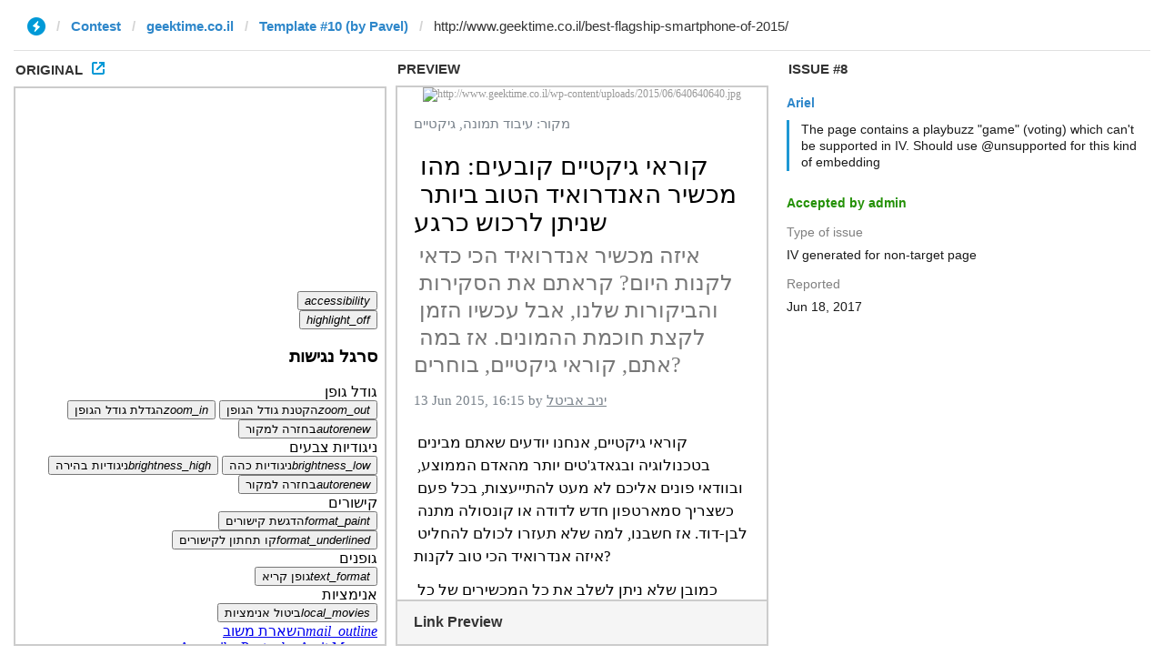

--- FILE ---
content_type: text/html; charset=utf-8
request_url: https://instantview.telegram.org/contest/geektime.co.il/template10/issue8/
body_size: 4390
content:
<!DOCTYPE html>
<html>
  <head>
    <meta charset="utf-8">
    <title>Contest - Instant View</title>
    
    <link rel="icon" type="image/svg+xml" href="/img/website_icon.svg?4">
<link rel="apple-touch-icon" sizes="180x180" href="/img/apple-touch-icon.png">
<link rel="icon" type="image/png" sizes="32x32" href="/img/favicon-32x32.png">
<link rel="icon" type="image/png" sizes="16x16" href="/img/favicon-16x16.png">
<link rel="alternate icon" href="/img/favicon.ico" type="image/x-icon" />
    <link href="/css/bootstrap.min.css?3" rel="stylesheet">
    <link href="/css/bootstrap-extra.css?2" rel="stylesheet">
    <link href="/css/telegram.css?249" rel="stylesheet">
    <link href="/css/instantview.css?115" rel="stylesheet">

  </head>
  <body class="no-transition">
    <header>
  
  <div class="container-fluid">
    <div class="row">
      <div class="col-sm-12">
        <div class="header-wrap">
          <div id="progress-bar" class="progress-bar"></div>
<div id="header-panel" class="header-panel">
  <div class="url-status">
    <div class="list-group-row"></div>
  </div>
  <form id="url-form" class="input-group input-group-lg header-breadcrumb" action="/contest/geektime.co.il/template10/" novalidate>
    <ol class="input-group-addon breadcrumb"><li class="iv-logo"><a href="/"><i class="iv-icon"></i></a></li><li><a href="/contest/">Contest</a></li><li><a href="/contest/geektime.co.il/">geektime.co.il</a></li><li><a href="/contest/geektime.co.il/template10/">Template #10 (by Pavel)</a></li></a></ol>
    <div class="input-dropdown input-group-lg">
      <ul id="section-list" class="list-group list-group-template"></ul>
      <input id="url-field" class="form-control" type="url" name="url" placeholder="Enter URL to check template..." value="http://www.geektime.co.il/best-flagship-smartphone-of-2015/" autocomplete="off" />
    </div>
  </form>
</div>
          
        </div>
      </div>
    </div>
  </div>
</header>
<main class="tool tool-contest">
  <section class="tool-placeholder">
    <div class="placeholder-message">The Instant View Editor uses a three-column layout, so you really want to use it on a desktop screen that&#39;s wide enough. Sorry for the inconvenience.<br/><br/><a href="https://instantview.telegram.org/">Back to the main page »</a></div>
  </section>
  <section id="original-section">
    <div class="section-header">
      <h3>
        Original<a class="original-popup-button" id="original-popup-button"><i class="iv-icon"></i></a>
      </h3>
    </div>
    <div id="original-wrap" class="iframe-wrap section-block">
      <iframe id="original-frame" frameborder="0" sandbox="allow-same-origin allow-scripts"></iframe>
    </div>
  </section>
  <section id="result-section">
    <div class="section-header">
      <h3>Preview</h3>
    </div>
    <div id="result-wrap" class="section-block">
      <div class="iframe-wrap">
        <iframe id="result-frame" frameborder="0" sandbox="allow-same-origin allow-scripts"></iframe>
      </div>
      <div id="result-preview-wrap" class="result-preview-wrap hide">
        <div class="result-header">Link Preview</div>
        <div id="result-preview" class="result-preview"></div>
      </div>
    </div>
  </section>
  <section id="issue-section">
    <div class="section-header">
      <h3>Issue #8</h3>
    </div>
    <div id="issue-wrap" class="section-block issue-section-block">
      <div class="list-group-issue-item-wrap"><div class="list-group-issue-item">
  <div class="issue-author"><a href="/contest/geektime.co.il/template10/candidate8/">Ariel</a></div>
  <div class="issue-comment"><div class="issue-comment-content"><div class="issue-comment-text">The page contains a playbuzz &quot;game&quot; (voting) which can&#39;t be supported in IV. Should use @unsupported for this kind of embedding</div></div></div>
  
  
    <dl class="issue-info-row issue-info-row-accepted">
    <dt>Accepted by admin</dt>
    <dd></dd>
  </dl>
  
  <dl class="issue-info-row">
    <dt>Type of issue</dt>
    <dd>IV generated for non-target page</dd>
  </dl>
  <dl class="issue-info-row">
    <dt>Reported</dt>
    <dd>Jun 18, 2017</dd>
  </dl>
  
  
  <div class="issue-buttons"></div>
  
</div></div>
    </div>
  </section>
</main>
<div class="popup-container login-popup-container hide" id="login-popup-container">
  <div class="popup">
    <div class="popup-body">
      <section>
        <h2>Log In</h2>
        <p>Log in here to create Instant View templates. Please enter your <b>phone number</b> in the <a target="_blank" rel="noopener" href="https://telegram.org/faq#login-and-sms">international format</a> and we will send a confirmation message to your account via Telegram.</p>

        <div id="login-alert"></div>
        <form id="send-form" class="login-form" onsubmit="return requestConfirmation(event);">
          <div class="form-group">
            <input type="tel" class="form-control iv-form-control input-lg" id="phone-number" placeholder="+12223334455" autocomplete="off"/>
          </div>
          <div class="popup-buttons">
            <a class="btn btn-link btn-lg login-cancel-btn">Cancel</a><!--
         --><button type="submit" class="btn btn-link btn-lg">Next</button>
          </div>
        </form>

        <div id="login-form" class="hide">
          <div class="form-group">
            <span class="form-control iv-form-control input input-lg input-disabled"><strong id="phone-number-field"></strong> (<a class="login-back" href="/auth">Incorrect?</a>)</span>
            <p class="help-block dots-animated">We&#39;ve just sent you a message.<br/>Please confirm access via Telegram</p>
          </div>
          <div class="popup-buttons">
            <a class="btn btn-link btn-lg login-cancel-btn">Cancel</a><!--
         --><a class="btn btn-link btn-lg login-back">Back</a>
          </div>
        </div>
      </section>
    </div>
  </div>
</div>
    
    <script src="/js/jquery.min.js?1"></script>
    <script src="/js/bootstrap.min.js"></script>
    <script src="/js/instantview.js?72"></script>

    <script>App={"baseUrl":"\/api\/contest?hash=d833e29b764dfc1f0c","frameOrigin":"https:\/\/ivwebcontent.telegram.org","lang":{"delete_url_confirmation":"Are you sure you want to stop tracking this URL?","delete_url_confirm_button":"Delete","not_ready_for_contest_alert":"Sorry, this template covers too few article URLs that generate <b>valid Instant View pages<\/b> to enter the contest.<br\/><br\/>Please add at least <b>10 different URLs<\/b> from this website to your template and press <b>Track Changes<\/b> on each of them to make sure they are <a href=\"https:\/\/instantview.telegram.org\/checklist\">processed correctly<\/a> and generate valid pages.","submit_for_contest_confirmation":"Are you sure you want to submit this template for the contest?<br\/><br\/><b>NEW&#33;<\/b> Check out the <a target=\"_blank\" rel=\"noopener\" href=\"https:\/\/instantview.telegram.org\/contest\/\/links\">list of potentially problematic links<\/a> for <b><\/b> and make sure that your template satisfies all the criteria for a <a target=\"_blank\" rel=\"noopener\" href=\"https:\/\/instantview.telegram.org\/checklist\">perfect template<\/a>.<br\/><br\/>You can resubmit a fixed version later, but it will lose its place at the top of the list. All resubmissions will be considered new templates for the purposes of determining the winner.","submit_for_contest_confirm_button":"Confirm","submit_template_confirmation":"Are you sure you want to submit this template? <br\/>Make sure that your template satisfies all the criteria for a <a target=\"_blank\" rel=\"noopener\" href=\"https:\/\/instantview.telegram.org\/checklist\">perfect template<\/a>.<br\/><br\/>Note that it will <b>not<\/b> participate in contest.","submit_template_confirm_button":"Confirm","revoke_from_contest_confirmation":"Are you sure you want to revoke this template from the contest? You can resubmit a new version later, but your template will lose its place at the top of the list.","revoke_from_contest_confirm_button":"Revoke","revoke_template_confirmation":"Are you sure you want to revoke this template?<br\/><br\/>Note that it does <b>not<\/b> participate in contest.","revoke_template_confirm_button":"Revoke","resubmit_for_contest_confirmation":"Are you sure you want to resubmit this template for the contest? Your previous template will lose its place at the top of the list. <br\/><br\/><b>NEW&#33;<\/b> Check out the <a target=\"_blank\" rel=\"noopener\" href=\"https:\/\/instantview.telegram.org\/contest\/\/links\">list of potentially problematic links<\/a> for <b><\/b> and make sure that your new version satisfies all the criteria for a <a target=\"_blank\" rel=\"noopener\" href=\"https:\/\/instantview.telegram.org\/checklist\">perfect template<\/a>.","resubmit_for_contest_confirm_button":"Confirm","resubmit_template_confirmation":"Are you sure you want to resubmit this template? <br\/>Make sure that your template satisfies all the criteria for a <a target=\"_blank\" rel=\"noopener\" href=\"https:\/\/instantview.telegram.org\/checklist\">perfect template<\/a>.<br\/><br\/>Note that it will <b>not<\/b> participate in contest.","resubmit_template_confirm_button":"Confirm"}};
$(window).resize(updateNavBar);updateNavBar();
initIssuePage("http:\/\/www.geektime.co.il\/best-flagship-smartphone-of-2015\/",{"section":"geektime.co.il","rules_id":10,"issue_id":8,"original_doc_url":"https:\/\/ivwebcontent.telegram.org\/contest\/geektime.co.il\/template10\/issue8\/original?url=http%3A%2F%2Fwww.geektime.co.il%2Fbest-flagship-smartphone-of-2015%2F&hash=20096082711984567d","result_empty":false,"result_doc_url":"https:\/\/ivwebcontent.telegram.org\/contest\/geektime.co.il\/template10\/issue8\/result?url=http%3A%2F%2Fwww.geektime.co.il%2Fbest-flagship-smartphone-of-2015%2F&hash=da57b770b4769b80a0","preview_html":"<div class=\"page-preview\"><div class=\"page-preview-content\"><strong>\u05e7\u05d5\u05e8\u05d0\u05d9 \u05d2\u05d9\u05e7\u05d8\u05d9\u05d9\u05dd \u05e7\u05d5\u05d1\u05e2\u05d9\u05dd: \u05de\u05d4\u05d5 \u05de\u05db\u05e9\u05d9\u05e8 \u05d4\u05d0\u05e0\u05d3\u05e8\u05d5\u05d0\u05d9\u05d3 \u05d4\u05d8\u05d5\u05d1 \u05d1\u05d9\u05d5\u05ea\u05e8 \u05e9\u05e0\u05d9\u05ea\u05df \u05dc\u05e8\u05db\u05d5\u05e9 \u05db\u05e8\u05d2\u05e2<\/strong><br\/><span class=\"page-preview-desc\" title=\"\u05d0\u05d9\u05d6\u05d4 \u05de\u05db\u05e9\u05d9\u05e8 \u05d0\u05e0\u05d3\u05e8\u05d5\u05d0\u05d9\u05d3 \u05d4\u05db\u05d9 \u05db\u05d3\u05d0\u05d9 \u05dc\u05e7\u05e0\u05d5\u05ea \u05d4\u05d9\u05d5\u05dd? \u05e7\u05e8\u05d0\u05ea\u05dd \u05d0\u05ea \u05d4\u05e1\u05e7\u05d9\u05e8\u05d5\u05ea \u05d5\u05d4\u05d1\u05d9\u05e7\u05d5\u05e8\u05d5\u05ea \u05e9\u05dc\u05e0\u05d5, \u05d0\u05d1\u05dc \u05e2\u05db\u05e9\u05d9\u05d5 \u05d4\u05d6\u05de\u05df \u05dc\u05e7\u05e6\u05ea \u05d7\u05d5\u05db\u05de\u05ea \u05d4\u05d4\u05de\u05d5\u05e0\u05d9\u05dd. \u05d0\u05d6 \u05d1\u05de\u05d4 \u05d0\u05ea\u05dd, \u05e7\u05d5\u05e8\u05d0\u05d9 \u05d2\u05d9\u05e7\u05d8\u05d9\u05d9\u05dd, \u05d1\u05d5\u05d7\u05e8\u05d9\u05dd?\">\u05d0\u05d9\u05d6\u05d4 \u05de\u05db\u05e9\u05d9\u05e8 \u05d0\u05e0\u05d3\u05e8\u05d5\u05d0\u05d9\u05d3 \u05d4\u05db\u05d9 \u05db\u05d3\u05d0\u05d9 \u05dc\u05e7\u05e0\u05d5\u05ea \u05d4\u05d9\u05d5\u05dd? \u05e7\u05e8\u05d0\u05ea\u05dd \u05d0\u05ea \u05d4\u05e1\u05e7\u05d9\u05e8\u05d5\u05ea \u05d5\u05d4\u05d1\u05d9\u05e7\u05d5\u05e8\u05d5\u05ea \u05e9\u05dc\u05e0\u05d5, \u05d0\u05d1\u05dc \u05e2\u05db\u05e9\u05d9\u05d5 \u05d4\u05d6\u05de\u05df \u05dc\u05e7\u05e6\u05ea \u05d7\u05d5\u05db\u05de\u05ea \u05d4\u05d4\u05de\u05d5\u05e0\u05d9\u05dd. \u05d0\u05d6 \u05d1\u05de\u05d4 \u05d0\u05ea\u05dd, \u05e7\u05d5\u05e8\u05d0\u05d9 \u05d2\u05d9\u05e7\u05d8\u05d9\u05d9\u05dd, \u05d1\u05d5\u05d7\u05e8\u05d9\u05dd?<\/span><\/div><div class=\"page-preview-media\" style=\"background-image:url('http:\/\/www.geektime.co.il\/wp-content\/uploads\/2015\/06\/640640640.jpg')\"><img src=\"http:\/\/www.geektime.co.il\/wp-content\/uploads\/2015\/06\/640640640.jpg\"><\/div><button class=\"page-preview-button\"><small class=\"glyphicon glyphicon-flash\"><\/small> INSTANT VIEW<\/button><\/div>","regions":";HTML#0"});
initHeader();
$('.issue-form').on('submit', function(e) {
  e.preventDefault();
  if (App.unauth) {
    openPopup('#login-popup-container');
    return false;
  }
  var type = +this.type.value || 0;
  var comment = $.trim(this.comment.value);
  if (!type) {
    return false;
  }
  if (!comment) {
    this.comment.focus();
    return false;
  }
  apiRequest('sendIssue', {
    url:       App.state.result_url,
    section:   App.state.section,
    rules_id:  App.state.rules_id || 0,
    random_id: App.state.random_id || '',
    issue_id:  App.state.issue_id || 0,
    regions:   App.state.originalRegions + ';' + App.state.resultRegions,
    type:      type,
    comment:   comment
  }, function(result) {
    if (!result.error) {
      if (result.redirect_to) {
        location.href = result.redirect_to;
      }
    } else {
      showAlert(result.error);
    }
  });
  return false;
});
$('.issue-form .radio').on('change', function(e) {
  if (App.unauth) {
    e.preventDefault();
    $(this).prop('checked', false);
    openPopup('#login-popup-container');
  } else {
    var type = this.form.type.value;
    $('.issue-comment-field').toggleClass('hide', !type);
    $('.orig-regs-text').toggleClass('hide', !(type == 3));
    $('.prev-regs-text').toggleClass('hide', !(type == 4 || type == 5));
  }
});
$('.issue-comment-field').on('focus', function(e) {
  if (App.unauth) {
    e.preventDefault();
    openPopup('#login-popup-container');
  }
});
$('.issue-comment-field').on('keydown change', function(e) {
  setTimeout(function(el) {
    $('.issue-send-button', el.form).prop('disabled', !$.trim(el.value));
  }, 10, this);
});
$(document).on('iv:result:updated', function() {
  if (App.state.result_empty) {
    $('#no-result-issue-block').removeClass('hide');
  } else {
    initFrameRegions(original_frame);
    initFrameRegions(result_frame);
    $('#has-result-issue-block').removeClass('hide');
  }
  autosize($('.issue-comment-field'));
});
function showLoginError(error_text) {
  $('#login-alert').html('<div class="alert alert-danger"> <a class="close" data-dismiss="alert" href="#">×</a>' + error_text + ' </div>').show();
}
function requestConfirmation(event) {
  event.preventDefault();
  $('#login-alert').hide();
  var phone = $('#phone-number').val();

  $.ajax({
    type: 'POST',
    url: '/auth/request',
    data: {
      phone: phone
    },
    success: function(result) {
      $('#phone-number-field').text(phone);
      $('#send-form').addClass('hide');
      $('#login-form').removeClass('hide');
      checkAuth(result.temp_session);
    },
    error: function(xhr) {
      showLoginError(xhr.responseText || 'Server error');
    },
    dataType: 'json'
  });
  return false;
}
function cancelConfirmation(event) {
  event && event.preventDefault();
  $('#login-alert').hide();
  $('#phone-number-field').text('');
  $('#send-form').removeClass('hide');
  $('#login-form').addClass('hide');
  $('#phone-number').focus();
  clearTimeout(window.authTimeout);
  return false;
}
function checkAuth(temp_session) {
  clearTimeout(window.authTimeout);
  window.authTimeout = setTimeout(function doCheckAuth() {
    $.ajax({
      type: 'POST',
      url: '/auth/login',
      data: {
        temp_session: temp_session
      },
      success: function(result) {
        if (result) {
          location.reload();
        } else {
          checkAuth(temp_session);
        }
      },
      error: function (xhr) {
        showLoginError(xhr.responseText || 'Server error');
      },
      dataType: 'json'
    });
  }, 700);
}
$('#login-popup-container').on('popup:open', function() {
  $('#phone-number').focus();
});
$('#login-popup-container').on('popup:close', function() {
  cancelConfirmation();
  if (location.pathname == '/auth') {
    window.history && history.replaceState(null, null, '/');
  }
});
App.unauth = true;
$('a[data-need-auth]').click(function(e) {
  e.preventDefault();
  openPopup('#login-popup-container');
});
$('#login-popup-container .login-cancel-btn').click(function(e) {
  e.preventDefault();
  closePopup('#login-popup-container');
});
$('.login-back').click(cancelConfirmation);
</script>
  </body>
</html>
<!-- page generated in 19.82ms -->


--- FILE ---
content_type: text/html; charset=utf-8
request_url: https://ivwebcontent.telegram.org/contest/geektime.co.il/template10/issue8/original?url=http%3A%2F%2Fwww.geektime.co.il%2Fbest-flagship-smartphone-of-2015%2F&hash=20096082711984567d
body_size: 32021
content:
<!DOCTYPE html>
<html lang="he-IL" dir="rtl"><head><meta charset="utf-8"><meta name="robots" content="noindex, nofollow">
<noscript><meta http-equiv="refresh" content="0;url='https://instantview.telegram.org/'"></noscript>
<script nonce="ZVkIEP8d/SFTDwQMwAQlmg==">
  window.parentOrigin = "https:\/\/instantview.telegram.org";
  window.currentUrl = "http:\/\/www.geektime.co.il\/best-flagship-smartphone-of-2015\/";
  if (window.parent === window) window.stop();
</script>
<script src="https://ivwebcontent.telegram.org/js/instantview-frame.js?5" nonce="ZVkIEP8d/SFTDwQMwAQlmg=="></script><base href="http://www.geektime.co.il/best-flagship-smartphone-of-2015/"><title>
        קוראי גיקטיים קובעים: מהו מכשיר האנדרואיד הטוב ביותר שניתן לרכוש כרגע | גיקטיים</title><link rel="shortcut icon" href="http://www.geektime.co.il/wp-content/themes/geektime/css/images/favicon.ico"><link rel="stylesheet" type="text/css" href="http://www.geektime.co.il/wp-content/themes/geektime/css/style.css?version=13"><script type="text/plain" src="http://www.geektime.co.il/wp-content/themes/geektime/js/variables.js" data-type="text/javascript"></script><script type="text/plain" src="http://www.geektime.co.il/wp-content/themes/geektime/js/ga.js" data-type="text/javascript"></script><script async src="https://www.google-analytics.com/analytics.js" type="text/plain"></script><!--[if lt IE 9]>
    <script src="http://www.geektime.co.il/wp-content/themes/geektime/js/modernizr.custom.js"></script>
    <![endif]--><!-- All in One SEO Pack 2.3.11.1 by Michael Torbert of Semper Fi Web Design[-1,-1] --><link rel="author" href="https://plus.google.com/u/0/+YaneevAvital/posts"><meta name="description" content="איזה מכשיר אנדרואיד הכי כדאי לקנות היום? קראתם את הסקירות והביקורות שלנו, אבל עכשיו הזמן לקצת חוכמת ההמונים. אז במה אתם, קוראי גיקטיים, בוחרים?"><meta name="keywords" content="סמארטפון,סלולר,סלולרי,lg,g4,samsung galaxy s6,s6,galaxy,htc,htc one,htc one m9,huawei,oneplus,xiaomi,מובייל וגאדג\'טים"><link rel="canonical" href="http://www.geektime.co.il/best-flagship-smartphone-of-2015/"><meta property="og:title" content="קוראי גיקטיים קובעים: מהו מכשיר האנדרואיד הטוב ביותר שניתן לרכוש כרגע"><meta property="og:type" content="article"><meta property="og:url" content="http://www.geektime.co.il/best-flagship-smartphone-of-2015/"><meta property="og:image" content="http://www.geektime.co.il/wp-content/uploads/2015/06/640640640.jpg"><meta property="og:image:width" content="640"><meta property="og:image:height" content="360"><meta property="og:site_name" content="גיקטיים"><meta property="fb:admins" content="749109686,613546325"><meta property="fb:app_id" content="540285849347093"><meta property="og:description" content="איזה מכשיר אנדרואיד הכי כדאי לקנות היום? קראתם את הסקירות והביקורות שלנו, אבל עכשיו הזמן לקצת חוכמת ההמונים. אז במה אתם, קוראי גיקטיים, בוחרים?"><meta property="article:tag" content="סמארטפון"><meta property="article:tag" content="סלולר"><meta property="article:tag" content="סלולרי"><meta property="article:tag" content="lg"><meta property="article:tag" content="g4"><meta property="article:tag" content="samsung galaxy s6"><meta property="article:tag" content="s6"><meta property="article:tag" content="galaxy"><meta property="article:tag" content="htc"><meta property="article:tag" content="htc one"><meta property="article:tag" content="htc one m9"><meta property="article:tag" content="huawei"><meta property="article:tag" content="oneplus"><meta property="article:tag" content="xiaomi"><meta property="article:tag" content="מובייל וגאדג'טים"><meta property="article:tag" content=". htc one m9"><meta property="article:publisher" content="https://www.facebook.com/geektimecoil"><meta property="article:published_time" content="2015-06-13T16:15:38Z"><meta property="article:modified_time" content="2015-06-13T14:59:37Z"><meta name="twitter:card" content="summary_large_image"><meta name="twitter:site" content="@geektimecoil"><meta name="twitter:domain" content="geektime.co.il"><meta name="twitter:title" content="קוראי גיקטיים קובעים: מהו מכשיר האנדרואיד הטוב ביותר שניתן לרכוש כרגע"><meta name="twitter:description" content="איזה מכשיר אנדרואיד הכי כדאי לקנות היום? קראתם את הסקירות והביקורות שלנו, אבל עכשיו הזמן לקצת חוכמת ההמונים. אז במה אתם, קוראי גיקטיים, בוחרים?"><meta name="twitter:image" content="http://www.geektime.co.il/wp-content/uploads/2015/06/640640640.jpg"><meta itemprop="image" content="http://www.geektime.co.il/wp-content/uploads/2015/06/640640640.jpg"><!-- /all in one seo pack --><link rel="dns-prefetch" href="//ajax.googleapis.com"><link rel="dns-prefetch" href="//s.w.org"><link rel="alternate" type="application/rss+xml" title="גיקטיים « פיד‏" href="http://www.geektime.co.il/feed/"><link rel="alternate" type="application/rss+xml" title="גיקטיים « פיד תגובות‏" href="http://www.geektime.co.il/comments/feed/"><link rel="alternate" type="application/rss+xml" title="גיקטיים « פיד תגובות של קוראי גיקטיים קובעים: מהו מכשיר האנדרואיד הטוב ביותר שניתן לרכוש כרגע" href="http://www.geektime.co.il/best-flagship-smartphone-of-2015/feed/"><script src="https://cdn.onesignal.com/sdks/OneSignalSDK.js" async type="text/plain"></script><script type="text/plain">

      window.OneSignal = window.OneSignal || [];

      OneSignal.push( function() {
        OneSignal.SERVICE_WORKER_UPDATER_PATH = "OneSignalSDKUpdaterWorker.js.php";
        OneSignal.SERVICE_WORKER_PATH = "OneSignalSDKWorker.js.php";
        OneSignal.SERVICE_WORKER_PARAM = { scope: '/' };

        OneSignal.setDefaultNotificationUrl("http://www.geektime.co.il");
        var oneSignal_options = {};
        window._oneSignalInitOptions = oneSignal_options;

        oneSignal_options['wordpress'] = true;
oneSignal_options['appId'] = 'e738f8ca-a2aa-4f61-bd30-fdc6980a3e92';
oneSignal_options['autoRegister'] = false;
oneSignal_options['welcomeNotification'] = { };
oneSignal_options['welcomeNotification']['title'] = "גיקטיים";
oneSignal_options['welcomeNotification']['message'] = "תודה על ההזדמנות!";
oneSignal_options['welcomeNotification']['url'] = "https://www.geektime.co.il";
oneSignal_options['subdomainName'] = "geektimecoil";
oneSignal_options['safari_web_id'] = "web.onesignal.auto.2f682342-7506-4d13-96c3-4fd5fa35ae95";
oneSignal_options['persistNotification'] = false;
oneSignal_options['promptOptions'] = { };
oneSignal_options['promptOptions']['actionMessage'] = 'רוצים לעדכן אותך בכל מה שגיקי';
oneSignal_options['promptOptions']['exampleNotificationTitleDesktop'] = 'זוהי התראה לדוגמא';
oneSignal_options['promptOptions']['exampleNotificationMessageDesktop'] = 'ההתראות יופיעו בדפדפן';
oneSignal_options['promptOptions']['exampleNotificationTitleMobile'] = 'התראה לדוגמא';
oneSignal_options['promptOptions']['exampleNotificationMessageMobile'] = 'ההתראות יופיעו במכשיר הנייד';
oneSignal_options['promptOptions']['exampleNotificationCaption'] = '(תוכל לבטל את ההרשמה בכל עת)';
oneSignal_options['promptOptions']['acceptButtonText'] = 'קבל התראות';
oneSignal_options['promptOptions']['cancelButtonText'] = 'לא תודה';
oneSignal_options['notifyButton'] = { };
oneSignal_options['notifyButton']['enable'] = true;
oneSignal_options['notifyButton']['position'] = 'bottom-left';
oneSignal_options['notifyButton']['theme'] = 'default';
oneSignal_options['notifyButton']['size'] = 'small';
oneSignal_options['notifyButton']['prenotify'] = true;
oneSignal_options['notifyButton']['displayPredicate'] = function() {
              return OneSignal.isPushNotificationsEnabled()
                      .then(function(isPushEnabled) {
                          return !isPushEnabled;
                      });
            };
oneSignal_options['notifyButton']['showCredit'] = true;
oneSignal_options['notifyButton']['text'] = {};
oneSignal_options['notifyButton']['text']['message.prenotify'] = 'הירשם לקבלת התראות';
oneSignal_options['notifyButton']['text']['tip.state.unsubscribed'] = 'הירשם לקבלת התראות';
oneSignal_options['notifyButton']['text']['tip.state.subscribed'] = 'הנך רשום לקבלת התראות';
oneSignal_options['notifyButton']['text']['tip.state.blocked'] = 'חסמת את קבלת ההתראות';
oneSignal_options['notifyButton']['text']['message.action.subscribed'] = 'תודה! מעכשיו תישאר מעודכן על כל מה שגיקי!';
oneSignal_options['notifyButton']['text']['message.action.resubscribed'] = 'תודה שנתת לנו צ׳אנס נוסף לעדכן אותך על כל מה שגיקי!';
oneSignal_options['notifyButton']['text']['message.action.unsubscribed'] = 'מעכשיו לא תקבל יותר התראות, תודה על ההזדמנות!';
oneSignal_options['notifyButton']['text']['dialog.main.title'] = 'ניהול התראות';
oneSignal_options['notifyButton']['text']['dialog.main.button.subscribe'] = 'הירשם';
oneSignal_options['notifyButton']['text']['dialog.main.button.unsubscribe'] = 'בטל הרשמה';
oneSignal_options['notifyButton']['text']['dialog.blocked.title'] = 'בטל חסימה';
oneSignal_options['notifyButton']['text']['dialog.blocked.message'] = 'אנא עקוב אחר ההוראות הללו בכדי לקבל התראות שוב:';
oneSignal_options['notifyButton']['offset'] = {};
              OneSignal.init(window._oneSignalInitOptions);
                    });

      function documentInitOneSignal() {
        var oneSignal_elements = document.getElementsByClassName("OneSignal-prompt");

        var oneSignalLinkClickHandler = function(event) { OneSignal.push(['registerForPushNotifications']); event.preventDefault(); };        for(var i = 0; i < oneSignal_elements.length; i++)
          oneSignal_elements[i].addEventListener('click', oneSignalLinkClickHandler, false);
      }

      if (document.readyState === 'complete') {
           documentInitOneSignal();
      }
      else {
           window.addEventListener("load", function(event){
               documentInitOneSignal();
          });
      }
    </script><script type="text/plain" data-type="text/javascript">
			window._wpemojiSettings = {"baseUrl":"https:\/\/s.w.org\/images\/core\/emoji\/2.2.1\/72x72\/","ext":".png","svgUrl":"https:\/\/s.w.org\/images\/core\/emoji\/2.2.1\/svg\/","svgExt":".svg","source":{"concatemoji":"http:\/\/www.geektime.co.il\/wp-includes\/js\/wp-emoji-release.min.js?ver=4.7.5"}};
			!function(a,b,c){function d(a){var b,c,d,e,f=String.fromCharCode;if(!k||!k.fillText)return!1;switch(k.clearRect(0,0,j.width,j.height),k.textBaseline="top",k.font="600 32px Arial",a){case"flag":return k.fillText(f(55356,56826,55356,56819),0,0),!(j.toDataURL().length<3e3)&&(k.clearRect(0,0,j.width,j.height),k.fillText(f(55356,57331,65039,8205,55356,57096),0,0),b=j.toDataURL(),k.clearRect(0,0,j.width,j.height),k.fillText(f(55356,57331,55356,57096),0,0),c=j.toDataURL(),b!==c);case"emoji4":return k.fillText(f(55357,56425,55356,57341,8205,55357,56507),0,0),d=j.toDataURL(),k.clearRect(0,0,j.width,j.height),k.fillText(f(55357,56425,55356,57341,55357,56507),0,0),e=j.toDataURL(),d!==e}return!1}function e(a){var c=b.createElement("script");c.src=a,c.defer=c.type="text/javascript",b.getElementsByTagName("head")[0].appendChild(c)}var f,g,h,i,j=b.createElement("canvas"),k=j.getContext&&j.getContext("2d");for(i=Array("flag","emoji4"),c.supports={everything:!0,everythingExceptFlag:!0},h=0;h<i.length;h++)c.supports[i[h]]=d(i[h]),c.supports.everything=c.supports.everything&&c.supports[i[h]],"flag"!==i[h]&&(c.supports.everythingExceptFlag=c.supports.everythingExceptFlag&&c.supports[i[h]]);c.supports.everythingExceptFlag=c.supports.everythingExceptFlag&&!c.supports.flag,c.DOMReady=!1,c.readyCallback=function(){c.DOMReady=!0},c.supports.everything||(g=function(){c.readyCallback()},b.addEventListener?(b.addEventListener("DOMContentLoaded",g,!1),a.addEventListener("load",g,!1)):(a.attachEvent("onload",g),b.attachEvent("onreadystatechange",function(){"complete"===b.readyState&&c.readyCallback()})),f=c.source||{},f.concatemoji?e(f.concatemoji):f.wpemoji&&f.twemoji&&(e(f.twemoji),e(f.wpemoji)))}(window,document,window._wpemojiSettings);
		</script><style type="text/css">
img.wp-smiley,
img.emoji {
	display: inline !important;
	border: none !important;
	box-shadow: none !important;
	height: 1em !important;
	width: 1em !important;
	margin: 0 .07em !important;
	vertical-align: -0.1em !important;
	background: none !important;
	padding: 0 !important;
}
</style><link rel="stylesheet" id="skiplinks-css" href="http://www.geektime.co.il/wp-content/plugins/accessible-poetry/assets/css/acp-skiplinks.css?ver=4.7.5" type="text/css" media="all"><link rel="stylesheet" id="acp-toolbar-css" href="http://www.geektime.co.il/wp-content/plugins/accessible-poetry/assets/css/acp-toolbar.css?ver=4.7.5" type="text/css" media="all"><link rel="stylesheet" id="contact-form-7-css" href="http://www.geektime.co.il/wp-content/plugins/contact-form-7/includes/css/styles.css?ver=4.8" type="text/css" media="all"><link rel="stylesheet" id="contact-form-7-rtl-css" href="http://www.geektime.co.il/wp-content/plugins/contact-form-7/includes/css/styles-rtl.css?ver=4.8" type="text/css" media="all"><link rel="stylesheet" id="ce_responsive-css" href="http://www.geektime.co.il/wp-content/plugins/simple-embed-code/css/video-container.css?ver=4.7.5" type="text/css" media="all"><link rel="stylesheet" id="wpdiscuz-font-awesome-css" href="http://www.geektime.co.il/wp-content/plugins/wpdiscuz/assets/third-party/font-awesome-4.6.3/css/font-awesome.min.css?ver=4.5.0" type="text/css" media="all"><link rel="stylesheet" id="wpdiscuz-frontend-css-css" href="http://www.geektime.co.il/wp-content/plugins/wpdiscuz/assets/css/wpdiscuz.css?ver=4.0.4" type="text/css" media="all"><link rel="stylesheet" id="wpdiscuz-frontend-rtl-css-css" href="http://www.geektime.co.il/wp-content/plugins/wpdiscuz/assets/css/wpdiscuz-rtl.css?ver=4.0.4" type="text/css" media="all"><link rel="stylesheet" id="front-css-yuzo_related_post-css" href="http://www.geektime.co.il/wp-content/plugins/yuzo-related-post/assets/css/style.css?ver=5.12.70" type="text/css" media="all"><link rel="stylesheet" id="front-css-rtl-yuzo_related_post-css" href="http://www.geektime.co.il/wp-content/plugins/yuzo-related-post/assets/css/rtl.css?ver=5.12.70" type="text/css" media="all"><link rel="stylesheet" id="jscrollpane-css" href="http://www.geektime.co.il/wp-content/themes/geektime/css/jquery.jscrollpane.css?ver=4.7.5" type="text/css" media="all"><link rel="stylesheet" id="flexslider-css" href="http://www.geektime.co.il/wp-content/themes/geektime/css/flexslider.css?ver=4.7.5" type="text/css" media="all"><link rel="stylesheet" id="colorbox-css" href="http://www.geektime.co.il/wp-content/themes/geektime/css/colorbox.css?ver=4.7.5" type="text/css" media="all"><link rel="stylesheet" id="dashicons-css" href="http://www.geektime.co.il/wp-includes/css/dashicons.min.css?ver=4.7.5" type="text/css" media="all"><link rel="stylesheet" id="thickbox-css" href="http://www.geektime.co.il/wp-includes/js/thickbox/thickbox.css?ver=4.7.5" type="text/css" media="all"><link rel="stylesheet" id="jquery-style-css" href="http://ajax.googleapis.com/ajax/libs/jqueryui/1.8.2/themes/smoothness/jquery-ui.css?ver=4.7.5" type="text/css" media="all"><link rel="stylesheet" id="wmu-colorbox-css-css" href="http://www.geektime.co.il/wp-content/plugins/wpdiscuz-media-uploader/assets/third-party/colorbox/colorbox.min.css?ver=4.7.5" type="text/css" media="all"><link rel="stylesheet" id="wmu-frontend-css-css" href="http://www.geektime.co.il/wp-content/plugins/wpdiscuz-media-uploader/assets/css/wmu-frontend.css?ver=1.1.6" type="text/css" media="all"><link rel="stylesheet" id="wmu-frontend-rtl-css-css" href="http://www.geektime.co.il/wp-content/plugins/wpdiscuz-media-uploader/assets/css/wmu-frontend-rtl.css?ver=1.1.6" type="text/css" media="all"><link rel="stylesheet" id="tablepress-default-css" href="http://www.geektime.co.il/wp-content/plugins/tablepress/css/default-rtl.min.css?ver=1.8" type="text/css" media="all"><script type="text/plain" src="https://ajax.googleapis.com/ajax/libs/jquery/1.11.3/jquery.min.js?ver=1.11.3" data-type="text/javascript"></script><script type="text/plain" src="http://www.geektime.co.il/wp-content/plugins/accessible-poetry/assets/js/accessible-poetry.js?ver=4.7.5" data-type="text/javascript"></script><script type="text/plain" src="http://www.geektime.co.il/wp-content/plugins/accessible-poetry/assets/js/acp-toolbar.js?ver=4.7.5" data-type="text/javascript"></script><script type="text/plain" src="http://www.geektime.co.il/wp-content/plugins/wpdiscuz/assets/third-party/cookie/jquery.cookie.min.js?ver=1.4.1" data-type="text/javascript"></script><script type="text/plain" src="http://www.geektime.co.il/wp-content/plugins/wpdiscuz/assets/third-party/autogrow/jquery.autogrowtextarea.min.js?ver=3.0" data-type="text/javascript"></script><script type="text/plain" data-type="text/javascript">
/* <![CDATA[ */
var wpdiscuzAjaxObj = {"url":"http:\/\/www.geektime.co.il\/wp-admin\/admin-ajax.php","wpdiscuz_options":{"wc_hide_replies_text":"\u05d4\u05e1\u05ea\u05e8 \u05ea\u05d2\u05d5\u05d1\u05d5\u05ea","wc_show_replies_text":"\u05d4\u05e6\u05d2 \u05ea\u05d2\u05d5\u05d1\u05d5\u05ea","wc_msg_required_fields":"Please fill out required fields","wc_invalid_field":"\u05e2\u05e8\u05da \u05db\u05dc\u05e9\u05d4\u05d5 \u05d1\u05e9\u05d3\u05d4 \u05e9\u05d2\u05d5\u05d9","wc_error_empty_text":"please fill out this field to comment","wc_error_url_text":"url is invalid","wc_error_email_text":"email address is invalid","wc_invalid_captcha":"\u05e7\u05d5\u05d3 \u05d0\u05d9\u05de\u05d5\u05ea \u05e9\u05d2\u05d5\u05d9","wc_login_to_vote":"You Must Be Logged In To Vote","wc_deny_voting_from_same_ip":"You are not allowed to vote for this comment","wc_self_vote":"You cannot vote for your comment","wc_vote_only_one_time":"You've already voted for this comment","wc_voting_error":"\u05e9\u05d2\u05d9\u05d0\u05ea \u05d4\u05e6\u05d1\u05e2\u05d4","wc_held_for_moderate":"Comment awaiting moderation","wc_comment_edit_not_possible":"Sorry, this comment no longer possible to edit","wc_comment_not_updated":"Sorry, the comment was not updated","wc_comment_not_edited":"You've not made any changes","wc_new_comment_button_text":"new comment","wc_new_comments_button_text":"new comments","wc_new_reply_button_text":"new reply on your comment","wc_new_replies_button_text":"new replies on your comments","wc_msg_input_min_length":"Input is too short","wc_msg_input_max_length":"Input is too long","is_user_logged_in":false,"commentListLoadType":"0","commentListUpdateType":"0","commentListUpdateTimer":"30","liveUpdateGuests":"1","wc_comment_bg_color":"#FEFEFE","wc_reply_bg_color":"#F8F8F8","wordpress_comment_order":"asc","commentsVoteOrder":false,"wordpressThreadCommentsDepth":"5","wordpressIsPaginate":"","commentTextMaxLength":null,"storeCommenterData":100000,"isCaptchaInSession":true,"isGoodbyeCaptchaActive":false,"facebookAppID":"","version":"4.0.4","wc_post_id":248675,"loadLastCommentId":"87378","wc_captcha_show_for_guest":"0","wc_captcha_show_for_members":"0","is_email_field_required":"1","uploader":1,"wmuVersion":"1.1.6","iconVideoAudio":"http:\/\/www.geektime.co.il\/wp-content\/plugins\/wpdiscuz-media-uploader\/assets\/img\/file-icons\/video-audio-type.png","iconFile":"http:\/\/www.geektime.co.il\/wp-content\/plugins\/wpdiscuz-media-uploader\/assets\/img\/file-icons\/file-type.png","imageAccept":["jpg","jpeg","jpe","gif","png","bmp","tiff","tif","ico"],"videoAccept":["asf","asx","wmv","wmx","wm","avi","divx","flv","mov","qt","mpeg","mpg","mpe","mp4","m4v","ogv","webm","mkv","3gp","3gpp","3g2","3gp2","mp3","m4a","m4b","ra","ram","wav","ogg","oga","mid","midi","wma","wax","mka"],"fileAccept":["txt","asc","c","cc","h","srt","csv","tsv","ics","rtx","css","vtt","dfxp","rtf","js","pdf","class","tar","zip","gz","gzip","rar","7z","psd","xcf","doc","pot","pps","ppt","wri","xla","xls","xlt","xlw","mdb","mpp","docx","docm","dotx","dotm","xlsx","xlsm","xlsb","xltx","xltm","xlam","pptx","pptm","ppsx","ppsm","potx","potm","ppam","sldx","sldm","onetoc","onetoc2","onetmp","onepkg","oxps","xps","odt","odp","ods","odg","odc","odb","odf","wp","wpd","key","numbers","pages"],"wmuIsLightbox":1,"confirmDelete":"Are you sure you want to delete this attachment?","msgNotAllowedFiles":"Not allowed file type: ","msgMaxFileCount":"Maximum number of uploaded files is  3","msgMaxFileSize":"Maximum upload file size is  30MB","msgPostMaxSize":"Maximum post size is  200M"}};
/* ]]> */
</script><script type="text/plain" src="http://www.geektime.co.il/wp-content/plugins/wpdiscuz/assets/js/wpdiscuz.js?ver=4.0.4" data-type="text/javascript"></script><script type="text/plain" src="http://www.geektime.co.il/wp-content/themes/geektime/js/jquery.mousewheel.js?ver=4.7.5" data-type="text/javascript"></script><script type="text/plain" src="http://www.geektime.co.il/wp-content/themes/geektime/js/jquery.jscrollpane.min.js?ver=4.7.5" data-type="text/javascript"></script><script type="text/plain" src="http://www.geektime.co.il/wp-content/themes/geektime/js/jquery.flexslider-min.js?ver=4.7.5" data-type="text/javascript"></script><script type="text/plain" src="http://www.geektime.co.il/wp-content/themes/geektime/js/jquery.colorbox-min.js?ver=4.7.5" data-type="text/javascript"></script><script type="text/plain" src="http://www.geektime.co.il/wp-includes/js/jquery/ui/effect.min.js?ver=1.11.4" data-type="text/javascript"></script><script type="text/plain" src="http://www.geektime.co.il/wp-includes/js/jquery/ui/effect-slide.min.js?ver=1.11.4" data-type="text/javascript"></script><script type="text/plain" src="http://www.geektime.co.il/wp-content/themes/geektime/js/functions.js?ver=4.7.5" data-type="text/javascript"></script><script type="text/plain" src="http://www.geektime.co.il/wp-content/plugins/wpdiscuz-media-uploader/assets/third-party/colorbox/jquery.colorbox.min.js?ver=4.7.5" data-type="text/javascript"></script><script type="text/plain" src="http://www.geektime.co.il/wp-content/plugins/wpdiscuz-media-uploader/assets/js/wmu-multiple.min.js?ver=1.1.6" data-type="text/javascript"></script><link rel="https://api.w.org/" href="http://www.geektime.co.il/wp-json/"><link rel="EditURI" type="application/rsd+xml" title="RSD" href="http://www.geektime.co.il/xmlrpc.php?rsd"><link rel="wlwmanifest" type="application/wlwmanifest+xml" href="http://www.geektime.co.il/wp-includes/wlwmanifest.xml"><link rel="prev" title="קוראי גיקטיים קובעים: מהו מכשיר האנדרואיד הטוב ביותר" href="http://www.geektime.co.il/new-android-phones-for-2015/"><link rel="next" title="קוראי גיקטיים קובעים: מהו סמארטפון השנה של 2016" href="http://www.geektime.co.il/phone-of-the-year-2016/"><link rel="shortlink" href="http://www.geektime.co.il/?p=248675"><link rel="alternate" type="application/json+oembed" href="http://www.geektime.co.il/wp-json/oembed/1.0/embed?url=http%3A%2F%2Fwww.geektime.co.il%2Fbest-flagship-smartphone-of-2015%2F"><link rel="alternate" type="text/xml+oembed" href="http://www.geektime.co.il/wp-json/oembed/1.0/embed?url=http%3A%2F%2Fwww.geektime.co.il%2Fbest-flagship-smartphone-of-2015%2F&amp;format=xml"><script type="text/plain" data-type="text/javascript">var _sf_startpt=(new Date()).getTime()</script><meta property="fb:pages" content="97189334587"><!-- OneAll.com / Social Login for WordPress / v5.3 --><script data-cfasync="false" type="text/plain" data-type="text/javascript">
 (function() {
  var oa = document.createElement('script'); oa.type = 'text/javascript';
  oa.async = true; oa.src = 'http://geektimecoil.api.oneall.com/socialize/library.js';
  var s = document.getElementsByTagName('script')[0]; s.parentNode.insertBefore(oa, s);
 })();
</script><style type="text/css">#wpcomm .wc_new_comment{background:#00B38F;}#wpcomm .wc_new_reply{background:#00B38F;}#wpcomm .wc-form-wrapper{background:#F9F9F9;}#wpcomm select,#wpcomm input[type="text"],#wpcomm input[type="email"],#wpcomm input[type="url"],#wpcomm input[type="date"],#wpcomm input[type="color"]{border:#D9D9D9 1px solid;}#wpcomm .wc-comment .wc-comment-right{background:#FEFEFE;}#wpcomm .wc-reply .wc-comment-right{background:#F8F8F8;}#wpcomm .wc-comment-text{font-size:14px;color:#555;}#wpcomm .wc-blog-administrator > .wc-comment-right .wc-comment-author,#wpcomm .wc-blog-administrator > .wc-comment-right .wc-comment-author a{color:#00B38F;}#wpcomm .wc-blog-administrator > .wc-comment-left .wc-comment-label{background:#00B38F;}#wpcomm .wc-blog-editor > .wc-comment-right .wc-comment-author,#wpcomm .wc-blog-editor > .wc-comment-right .wc-comment-author a{color:#00B38F;}#wpcomm .wc-blog-editor > .wc-comment-left .wc-comment-label{background:#00B38F;}#wpcomm .wc-blog-author > .wc-comment-right .wc-comment-author,#wpcomm .wc-blog-author > .wc-comment-right .wc-comment-author a{color:#00B38F;}#wpcomm .wc-blog-author > .wc-comment-left .wc-comment-label{background:#00B38F;}#wpcomm .wc-blog-contributor > .wc-comment-right .wc-comment-author,#wpcomm .wc-blog-contributor > .wc-comment-right .wc-comment-author a{color:#00B38F;}#wpcomm .wc-blog-contributor > .wc-comment-left .wc-comment-label{background:#00B38F;}#wpcomm .wc-blog-subscriber > .wc-comment-right .wc-comment-author,#wpcomm .wc-blog-subscriber > .wc-comment-right .wc-comment-author a{color:#00B38F;}#wpcomm .wc-blog-subscriber > .wc-comment-left .wc-comment-label{background:#00B38F;}#wpcomm .wc-blog-post_author > .wc-comment-right .wc-comment-author,#wpcomm .wc-blog-post_author > .wc-comment-right .wc-comment-author a{color:#00B38F;}#wpcomm .wc-blog-post_author > .wc-comment-left .wc-comment-label{background:#00B38F;}#wpcomm .wc-blog-guest > .wc-comment-right .wc-comment-author,#wpcomm .wc-blog-guest > .wc-comment-right .wc-comment-author a{color:#00B38F;}#wpcomm .wc-blog-guest > .wc-comment-left .wc-comment-label{background:#00B38F;}#wpcomm .wc-blog-developer > .wc-comment-right .wc-comment-author,#wpcomm .wc-blog-developer > .wc-comment-right .wc-comment-author a{color:#00B38F;}#wpcomm .wc-blog-developer > .wc-comment-left .wc-comment-label{background:#00B38F;}#wpcomm .wc-blog-paid_author > .wc-comment-right .wc-comment-author,#wpcomm .wc-blog-paid_author > .wc-comment-right .wc-comment-author a{color:#00B38F;}#wpcomm .wc-blog-paid_author > .wc-comment-left .wc-comment-label{background:#00B38F;}#wpcomm .wc-blog-paid_content_editor > .wc-comment-right .wc-comment-author,#wpcomm .wc-blog-paid_content_editor > .wc-comment-right .wc-comment-author a{color:#00B38F;}#wpcomm .wc-blog-paid_content_editor > .wc-comment-left .wc-comment-label{background:#00B38F;}.wc-load-more-submit{border:1px solid #D9D9D9;}#wpcomm .wc-new-loaded-comment > .wc-comment-right{background:#FFFAD6;}.comments-area{width:auto;}.wpdiscuz-front-actions{background:#F9F9F9;}.wpdiscuz-subscribe-bar{background:#F9F9F9;}.wpdiscuz-sort-buttons{color:Array;}.wpdiscuz-sort-button{color:Array; cursor:pointer;}.wpdiscuz-sort-button:hover{color:#00B38F;cursor:pointer;}.wpdiscuz-sort-button-active{color:#00B38F!important;cursor:default!important;}#wpcomm .page-numbers{color:#555;border:#555 1px solid;}#wpcomm span.current{background:#555;}#wpcomm .wpdiscuz-readmore{cursor:pointer;color:#00B38F;}#wpcomm .wmu-active{ border-bottom:1px solid #00B38F;} #wpcomm .wmu-active .wpdiscuz-button{ -ms-filter: contrast(0%); -o-filter: contrast(0%); -webkit-filter: contrast(0%); -moz-filter: contrast(0%); filter: contrast(0%); } #wpcomm .wpdiscuz-textarea-wrap{border:#D9D9D9 1px solid;} .wpd-custom-field .wcf-pasiv-star, #wpcomm .wpdiscuz-item .wpdiscuz-rating > label {color: #DDDDDD;}#wpcomm .wpdiscuz-item .wpdiscuz-rating:not(:checked) > label:hover,.wpdiscuz-rating:not(:checked) > label:hover ~ label {   }#wpcomm .wpdiscuz-item .wpdiscuz-rating > input ~ label:hover, #wpcomm .wpdiscuz-item .wpdiscuz-rating > input:not(:checked) ~ label:hover ~ label, #wpcomm .wpdiscuz-item .wpdiscuz-rating > input:not(:checked) ~ label:hover ~ label{color: #FFED85;} #wpcomm .wpdiscuz-item .wpdiscuz-rating > input:checked ~ label:hover, #wpcomm .wpdiscuz-item .wpdiscuz-rating > input:checked ~ label:hover, #wpcomm .wpdiscuz-item .wpdiscuz-rating > label:hover ~ input:checked ~ label, #wpcomm .wpdiscuz-item .wpdiscuz-rating > input:checked + label:hover ~ label, #wpcomm .wpdiscuz-item .wpdiscuz-rating > input:checked ~ label:hover ~ label, .wpd-custom-field .wcf-activ-star, #wpcomm .wpdiscuz-item .wpdiscuz-rating > input:checked ~ label{ color:#FFD700;} #wpcomm .wc-cta-button:hover{border: 1px solid #00B38F!important; background:#00B38F!important; color:#fff!important;} #wpcomm .wc-cta-active{border: 1px solid #00B38F!important; background:#00B38F!important; color:#fff!important;}#wpcomm .wpf-cta:hover{color:#fff!important; background:#00B38F!important; border:1px solid #00B38F!important;}
        
#wpcomm .wpf-cta{ border: 1px solid #cccccc; color:#aaaaaa; }
#wpcomm .wc-cta-button{ background:#888888; border:1px solid #888888; color:#ffffff;}
#wpcomm .wc-cta-button-x{ background:#888888; border:1px solid #888888; color:#ffffff;}
#wpcomm .wc-vote-link{border:1px solid #bbbbbb; color:#aaaaaa;}
#wpcomm .wc-vote-result{border-top: 1px solid #bbbbbb; border-bottom: 1px solid #bbbbbb; color:#aaaaaa;}
#wpcomm .wc-vote-result.wc-vote-result-like{border:1px solid #bbbbbb;}
#wpcomm .wc-vote-result.wc-vote-result-dislike{border:1px solid #bbbbbb;}
</style><link rel="amphtml" href="http://www.geektime.co.il/best-flagship-smartphone-of-2015/amp/"><meta property="fb:pages" content="97189334587"><!-- Facebook Pixel Code --><script type="text/plain">
        !function(f,b,e,v,n,t,s){if(f.fbq)return;n=f.fbq=function(){n.callMethod?
            n.callMethod.apply(n,arguments):n.queue.push(arguments)};if(!f._fbq)f._fbq=n;
            n.push=n;n.loaded=!0;n.version='2.0';n.queue=[];t=b.createElement(e);t.async=!0;
            t.src=v;s=b.getElementsByTagName(e)[0];s.parentNode.insertBefore(t,s)}(window,
            document,'script','https://connect.facebook.net/he_IL/fbevents.js');

        fbq('init', FB_PIXEL_ID);
        fbq('track', "PageView");</script><noscript><img height="1" width="1" style="display:none" src="https://www.facebook.com/tr?id=948662035186367&amp;ev=PageView&amp;noscript=1"></noscript><!-- End Facebook Pixel Code --><!-- Google DFP Code --><script async="async" src="https://www.googletagservices.com/tag/js/gpt.js" type="text/plain"></script><script type="text/plain">
        var googletag = googletag || {};
        googletag.cmd = googletag.cmd || [];
    </script><script type="text/plain">
        var dfpvalue = "post gadgets 248675";
        var sponsName = "";
        googletag.cmd.push(function() {
            googletag.defineSlot('/3325390/Top_Banner_1064x85', [[728, 90], [970, 90], [1064, 85]], 'div-gpt-ad-1475655662899-0').addService(googletag.pubads());
            googletag.defineSlot('/3325390/Banner_1070x85', [[970, 90], [728, 90], [1070, 85]], 'div-gpt-ad-1475655662899-1').addService(googletag.pubads());
            googletag.defineSlot('/3325390/Banner_175x175', [175, 175], 'div-gpt-ad-1475655662899-2').addService(googletag.pubads());
            googletag.defineSlot('/3325390/Sidebar_box1_300x250', [300, 250], 'div-gpt-ad-1475655662899-3').addService(googletag.pubads());
            googletag.defineSlot('/3325390/Sidebar_box2_300x250', [300, 250], 'div-gpt-ad-1475655662899-4').addService(googletag.pubads());
            googletag.defineSlot('/3325390/Sidebar_Box3_300x250', [300, 250], 'div-gpt-ad-1475655662899-5').addService(googletag.pubads());
            googletag.defineSlot('/3325390/Content_1_468x60', [468, 60], 'div-gpt-ad-1475655662899-6').addService(googletag.pubads());
            googletag.defineSlot('/3325390/Content_2_468x60', [468, 60], 'div-gpt-ad-1475655662899-7').addService(googletag.pubads());
            googletag.defineSlot('/3325390/Content_3_468x60', [468, 60], 'div-gpt-ad-1475655662899-8').addService(googletag.pubads());
            googletag.defineSlot('/3325390/Spons1_125x125', [125, 125], 'div-gpt-ad-1475655662899-9').addService(googletag.pubads());
            googletag.defineSlot('/3325390/Spons2_125x125', [125, 125], 'div-gpt-ad-1475655662899-10').addService(googletag.pubads());
            googletag.defineSlot('/3325390/Spons3_125x125', [125, 125], 'div-gpt-ad-1475655662899-11').addService(googletag.pubads());
            googletag.defineSlot('/3325390/Spons4_125x125', [125, 125], 'div-gpt-ad-1475655662899-12').addService(googletag.pubads());
            googletag.defineSlot('/3325390/Spons5_125x125', [125, 125], 'div-gpt-ad-1475655662899-13').addService(googletag.pubads());
            googletag.defineSlot('/3325390/Spons6_125x125', [125, 125], 'div-gpt-ad-1475655662899-14').addService(googletag.pubads());
            googletag.defineSlot('/3325390/Spons7_125x125', [125, 125], 'div-gpt-ad-1475655662899-15').addService(googletag.pubads());
            googletag.defineSlot('/3325390/Spons8_125x125', [125, 125], 'div-gpt-ad-1475655662899-16').addService(googletag.pubads());
            googletag.defineSlot('/3325390/Spons9_125x125', [125, 125], 'div-gpt-ad-1475655662899-17').addService(googletag.pubads());
            googletag.defineSlot('/3325390/Spons10_125x125', [125, 125], 'div-gpt-ad-1475655662899-18').addService(googletag.pubads());
            googletag.defineSlot('/3325390/Spons11_125x125', [125, 125], 'div-gpt-ad-1475655662899-19').addService(googletag.pubads());
            googletag.defineSlot('/3325390/Spons12_125x125', [125, 125], 'div-gpt-ad-1475655662899-20').addService(googletag.pubads());
            googletag.defineSlot('/3325390/Spons13_125x125', [125, 125], 'div-gpt-ad-1475655662899-21').addService(googletag.pubads());
            googletag.defineSlot('/3325390/Spons14_125x125', [125, 125], 'div-gpt-ad-1475655662899-22').addService(googletag.pubads());
            googletag.defineSlot('/3325390/Spons15_125x125', [125, 125], 'div-gpt-ad-1475655662899-23').addService(googletag.pubads());
            googletag.defineSlot('/3325390/Spons16_125x125', [125, 125], 'div-gpt-ad-1475655662899-24').addService(googletag.pubads());
            googletag.defineSlot('/3325390/Spons17_125x125', [125, 125], 'div-gpt-ad-1475655662899-25').addService(googletag.pubads());
            googletag.defineSlot('/3325390/Spons18_125x125', [125, 125], 'div-gpt-ad-1475655662899-26').addService(googletag.pubads());
            googletag.defineSlot('/3325390/Spons19_125x125', [125, 125], 'div-gpt-ad-1475655662899-27').addService(googletag.pubads());
            googletag.defineSlot('/3325390/Spons20_125x125', [125, 125], 'div-gpt-ad-1475655662899-28').addService(googletag.pubads());
            googletag.pubads().collapseEmptyDivs();
            googletag.pubads().setTargeting('geektime' , dfpvalue);
            googletag.enableServices();
        });
    </script><!-- End of Google DFP Code --><meta name="viewport" content="width=1310px"></head><body class="gt-custom-body">

<div id="fb-root"></div>
<script type="text/plain">(function(d, s, id) {
        var js, fjs = d.getElementsByTagName(s)[0];
        if (d.getElementById(id)) return;
        js = d.createElement(s); js.id = id;
        js.src = "//connect.facebook.net/he_IL/sdk.js#xfbml=1&version=v2.8&appId=540285849347093";
        fjs.parentNode.insertBefore(js, fjs);
    }(document, 'script', 'facebook-jssdk'));</script><!-- START FACEBOOK POPUP --><div id="fanback">
    <div id="fan-exit">
    </div>
    <div id="FBPopupContainer">
        <div id="CloseButton">
        </div>
        <iframe allowtransparency="true" frameborder="0" scrolling="no" src="//www.facebook.com/plugins/likebox.php?%0D%0A%0D%0Ahref=http://www.facebook.com/geektimecoil&amp;width=402&amp;height=255&amp;colorscheme=light&amp;show_faces=true&amp;show_border=false&amp;stream=false&amp;header=false" style="border: none; overflow: hidden; margin-top: -19px; width: 402px; height: 230px;"></iframe>
    </div>
</div>

<script type="text/plain" data-type="text/javascript">
    //<![CDATA[
    jQuery.cookie = function (key, value, options) {

// key and at least value given, set cookie...
        if (arguments.length > 1 && String(value) !== "[object Object]") {
            options = jQuery.extend({}, options);

            if (value === null || value === undefined) {
                options.expires = -1;
            }

            if (typeof options.expires === 'number') {
                var days = options.expires, t = options.expires = new Date();
                t.setDate(t.getDate() + days);
            }

            value = String(value);

            return (document.cookie = [
                encodeURIComponent(key), '=',
                options.raw ? value : encodeURIComponent(value),
                options.expires ? '; expires=' + options.expires.toUTCString() : '', // use expires attribute, max-age is not supported by IE
                options.path ? '; path=' + options.path : '',
                options.domain ? '; domain=' + options.domain : '',
                options.secure ? '; secure' : ''
            ].join(''));
        }

// key and possibly options given, get cookie...
        options = value || {};
        var result, decode = options.raw ? function (s) { return s; } : decodeURIComponent;
        return (result = new RegExp('(?:^|; )' + encodeURIComponent(key) + '=([^;]*)').exec(document.cookie)) ? decode(result[1]) : null;
    };
    //]]>
</script><script type="text/plain" data-type="text/javascript">
    jQuery(document).ready(function($){
        if($.cookie('popup_user_login') != 'yes'){
            $('#fanback').delay(10000).fadeIn('medium');
            $('#CloseButton, #fan-exit').click(function(){
                $('#fanback').stop().fadeOut('medium');
            });
        }
        $.cookie('popup_user_login', 'yes', { path: '/', expires: 7 });
    });
</script><!-- END FACEBOOK POPUP --><nav id="acp-toolbar-wrap" data-fontsizer-include="" data-fontsizer-exclude=""><button id="acp-toggle-toolbar" aria-label="הצגה או הסתרה של סרגל הנגישות"><i class="material-icons md-32">accessibility</i></button>
	<div id="acp-toolbar">
		<button id="acp-toolbar-close" aria-label="סגירת סרגל הנגישות"><i class="material-icons">highlight_off</i></button>
		<h3 id="acp-toolbar-title">סרגל נגישות</h3>
				<label class="acp-toolbar-label">גודל גופן</label>
		<div id="acp-toolbar-textsize" class="acp-toolbar-btn-group">
			<button id="acp-text-down" class="acp-toolbar-btn"><span><i class="material-icons">zoom_out</i></span>הקטנת גודל הגופן</button>
			<button id="acp-text-up" class="acp-toolbar-btn"><span><i class="material-icons">zoom_in</i></span>הגדלת גודל הגופן</button>
			<button id="acp-text-reset" class="acp-toolbar-btn acp-btn-reset"><span><i class="material-icons">autorenew</i></span>בחזרה למקור</button>
		</div>
						<label class="acp-toolbar-label">ניגודיות צבעים</label>
		<div id="acp-toolbar-contrast" class="acp-toolbar-btn-group">
			<button id="acp-contrast-dark" class="acp-toolbar-btn"><span><i class="material-icons">brightness_low</i></span>ניגודיות כהה</button>
			<button id="acp-contrast-bright" class="acp-toolbar-btn"><span><i class="material-icons">brightness_high</i></span>ניגודיות בהירה</button>
			<button id="acp-contrast-reset" class="acp-toolbar-btn acp-btn-reset"><span><i class="material-icons">autorenew</i></span>בחזרה למקור</button>
		</div>
						<label class="acp-toolbar-label">קישורים</label>
		<div id="acp-toolbar-links" class="acp-toolbar-btn-group">
						<button id="acp-links-marklinks" class="acp-toolbar-btn"><span><i class="material-icons">format_paint</i></span>הדגשת קישורים</button>
									<button id="acp-links-underline" class="acp-toolbar-btn"><span><i class="material-icons">format_underlined</i></span>קו תחתון לקישורים</button>
					</div>
						<label class="acp-toolbar-label">גופנים</label>
		<div id="acp-toolbar-font" class="acp-toolbar-btn-group">
			<button id="acp-font-readable" class="acp-toolbar-btn"><span><i class="material-icons">text_format</i></span>גופן קריא</button>
		</div>
				
				<label class="acp-toolbar-label">אנימציות</label>
		<div id="acp-toolbar-animation" class="acp-toolbar-btn-group">
			<button id="acp-animation" class="acp-toolbar-btn"><span><i class="material-icons">local_movies</i></span>ביטול אנימציות</button>
		</div>
				
				<div id="acp-toolbar-extra">
									<a href="/contact/"><span><i class="material-icons">mail_outline</i></span>השארת משוב</a>
					</div>
				<div class="acp-author">
			<a rel="nofollow" href="http://www.amitmoreno.com/" aria-label="Go to the accessibility plugin author website - this link will open in a new window" target="_blank">Accessibe Poetry by Amit Moreno</a>
		</div>
	</div>
</nav><!-- Zoom Analytics --><script type="text/plain" data-type="text/javascript">
    var _zaVerSnippet="5c",_zaq=_zaq||[];
    (function() {
        var w=window,d=document;w.__za_api=function(a){_zaq.push(a);if(typeof __ZA!='undefined'&&typeof __ZA.sendActions!='undefined')__ZA.sendActions(a);};
        var e=d.createElement('script');e.type='text/javascript';e.async=true;e.src=('https:'==d.location.protocol?'https://d29k50lkkhkjby.cloudfront.net/':'http://d29k50lkkhkjby.cloudfront.net/')+'19762010-862c/5/widget-c.js';
        var ssc=d.getElementsByTagName('script')[0];ssc.parentNode.insertBefore(e,ssc);
    })();
</script><!-- End Of Zoom Analytics --><!-- page wrapper --><div class="wrapper">
    <!-- header -->
            <header class="top clearfix"><div class="menu-content">
                <div id="logo" class="right"><a href="http://www.geektime.co.il" class="notext">גיקטיים</a></div>
                <section class="search-box right"><form role="search" method="get" id="searchform" action="http://www.geektime.co.il/">
                        <span class="ico"></span>
                        <input type="text" class="field" name="s" value="" id="s" placeholder="חיפוש"></form>
                </section><ul id="menu-header_menu" class="main-nav right"><li id="menu-item-164402" class="red menu-item menu-item-type-taxonomy menu-item-object-category menu-item-164402"><a href="http://www.geektime.co.il/category/startup/">סטארטאפ והון סיכון</a></li>
<li id="menu-item-32155" class="blue menu-item menu-item-type-taxonomy menu-item-object-category menu-item-32155"><a href="http://www.geektime.co.il/category/development/">פיתוח</a></li>
<li id="menu-item-164403" class="light-blue menu-item menu-item-type-taxonomy menu-item-object-category current-post-ancestor current-menu-parent current-post-parent menu-item-164403"><a href="http://www.geektime.co.il/category/gadgets/">מובייל וגאדג'טים</a></li>
<li id="menu-item-164367" class="pink menu-item menu-item-type-taxonomy menu-item-object-category menu-item-164367"><a href="http://www.geektime.co.il/category/internet/">אינטרנט</a></li>
<li id="menu-item-164363" class="green menu-item menu-item-type-taxonomy menu-item-object-category menu-item-164363"><a href="http://www.geektime.co.il/category/hi-tech/">היי-טק ו-IT</a></li>
<li id="menu-item-208485" class="orange menu-item menu-item-type-taxonomy menu-item-object-category menu-item-208485"><a href="http://www.geektime.co.il/category/reviews/">סקירות</a></li>
<li id="menu-item-164364" class="purple menu-item menu-item-type-taxonomy menu-item-object-category menu-item-164364"><a href="http://www.geektime.co.il/category/science/">מדעגיק</a></li>
</ul><ul id="menu-header-links" class="sub-nav right"><li id="menu-item-246496" class="light-yellow menu-item menu-item-type-custom menu-item-object-custom menu-item-246496"><a href="https://geeklist.geektime.co.il/index_events.php">אירועים</a></li>
<li id="menu-item-246495" class="light-green menu-item menu-item-type-custom menu-item-object-custom menu-item-246495"><a href="https://geeklist.geektime.co.il/index_services_gate.php">אינדקס שירותים</a></li>
<li id="menu-item-165738" class="azure menu-item menu-item-type-custom menu-item-object-custom menu-item-165738"><a href="https://geeklist.geektime.co.il/index_jobs.php">משרות</a></li>
</ul><!-- notifiactions --><section class="left login"><a href="#" class="trigger">כניסה</a>
                        <section class="login-dropdown"><section class="login-options"><a href="http://www.geektime.co.il/wp-login.php?loginFacebook=1&amp;redirect=http://www.geektime.co.il" onclick="window.location = 'http://www.geektime.co.il/wp-login.php?loginFacebook=1&amp;redirect='+window.location.href; return false;"> <img src="http://www.geektime.co.il/wp-content/themes/geektime/css/images/facebook-signin.png" height="27" width="227"></a>
                                <span class="big">או</span>
                                <form name="loginform" id="" action="http://www.geektime.co.il/wp-login.php?wpe-login=geektimecoil" method="post">
                                    <p class="login-username">
                                        <label for="user_login">דוא"ל</label>
                                        <input type="text" name="log" id="user_login" class="input" value="" size="20"></p>
                                    <p class="login-password">
                                        <label for="user_pass">סיסמה</label>
                                        <input type="password" name="pwd" id="user_pass" class="input" value="" size="20"></p>
                                    <p><a class="lost" href="http://www.geektime.co.il/wp-login.php?action=lostpassword">שכחתי סיסמה</a></p>
                                    <p class="login-submit">
                                        <input type="submit" name="wp-submit" id="wp-submit" class="button-primary" value="כניסה"><input type="hidden" name="redirect_to" value="http://www.geektime.co.il/best-flagship-smartphone-of-2015/"></p>
                                </form>
                            </section></section></section><section class="left signup"><a href="#" id="signUp" class="trigger">הרשמה</a>
                        <section class="signup-dropdown"><section class="login-options"><a href="http://www.geektime.co.il/wp-login.php?loginFacebook=1&amp;redirect=http://www.geektime.co.il" id="fb-signup" onclick="window.location = \'http://www.geektime.co.il/wp-login.php?loginFacebook=1&amp;redirect=\'+window.location.href; return false;">
                                </a>
                                <span class="big">או</span>
                                <div id="register-form">
                                    <form action="" id="registration" method="">
                                        <p class="status"></p>
                                        <p>
                                            <label for="name">שם פרטי</label>
                                            <input type="text" id="name" name="name" value="" class="input"></p>
                                        <p>
                                            <label for="last_name">שם משפחה</label>
                                            <input type="text" id="last_name" name="last_name" value="" class="input"></p>
                                        <p>
                                            <label for="email">אימייל</label>
                                            <input type="text" id="email" name="email" value="" class="input"></p>
                                        <p>
                                            <label for="password">סיסמה</label>
                                            <input id="password" class="input" type="password" tabindex="30" size="25" value="" name="password"></p>
                                        <p>
                                            <label for="repeat_password">אימות סיסמה</label>
                                            <input id="repeat_password" class="input" type="password" tabindex="30" size="25" value="" name="repeat_password"></p>
                                        <input type="hidden" id="security" name="security" value="ced3a91636"><input type="hidden" name="_wp_http_referer" value="/best-flagship-smartphone-of-2015/"><p class="login-submit">
                                            <input type="submit" value="הרשמה" id="register"></p>
                                    </form>
                                </div>
                            </section><div id="loading" class="hidden">מבצע הרשמה <img src="http://www.geektime.co.il/wp-content/themes/geektime/css/images/loading.gif" height="32" width="32"></div>
                            <section id="errors" class="hidden"></section><script type="text/plain" data-type="text/javascript">
                                jQuery(document).ready(function($) {


                                    // update the link to redirect after fb connect
                                    $("#teste").attr("href","http://www.geektime.co.il/wp-login.php?loginFacebook=1&redirect="+window.location+"?fbsigned");

                                    var ajaxurl = 'http://www.geektime.co.il/wp-admin/admin-ajax.php';
                                    var nonce = "3ece803b64";
                                    var form = $('#registration');
                                    if (!$('#email').val()) {

                                    }
                                    form.bind("submit", function(e) {
                                        $.ajax({
                                            url:        ajaxurl,
                                            type:       'post',
                                            dataType:   'json',
                                            cache:      false,
                                            data:       {
                                                "action":"ajaxregister",
                                                "a":"your-case",
                                                "nonce": nonce,
                                                'email': $('input#email').val(),
                                                'password': $('input#password').val(),
                                                'name' : $('input#name').val(),
                                                'last_name': $('input#last_name').val(),
                                                'repeat_password':$('input#repeat_password').val()
                                            },
                                            beforeSend: function(){
                                                $('.signup-dropdown #login-box').hide();
                                                $('.signup-dropdown #loading').show();
                                            },
                                            success:    function(obj){
                                                if( obj.response == 'success' ) {
                                                    $('.signup-dropdown').html('ההרשמה עברה בהצלחה!');
                                                }
                                                else if( obj.response == 'failed' ) {
                                                    field = obj.field;
                                                    $('#errors').html(obj.message);
                                                    $('.signup-dropdown #loading').hide();
                                                    $('.signup-dropdown #login-box').show();
                                                    $('#login-box #'+field).addClass('err').focus();
                                                    $('#errors').show();
                                                }
                                            }
                                        });

                                        // prevent form from submitting
                                        e.preventDefault();
                                    });
                                });
                            </script></section></section><section class="send-email left"><!-- <a href="#" class="trigger"><span class="ico"></span></a> --><a href="http://www.geektime.co.il/contact/" class="trigger"><span class="ico"></span></a>
                        <!-- <section class="email-form">
					<h2>מייל אדום</h2>

					// <div role="form" class="wpcf7" id="wpcf7-f164306-o1" dir="rtl">
<div class="screen-reader-response"></div>
<form action="/best-flagship-smartphone-of-2015/#wpcf7-f164306-o1" method="post" class="wpcf7-form" enctype="multipart/form-data" novalidate="novalidate">
<div style="display: none;">
<input type="hidden" name="_wpcf7" value="164306" />
<input type="hidden" name="_wpcf7_version" value="4.8" />
<input type="hidden" name="_wpcf7_locale" value="" />
<input type="hidden" name="_wpcf7_unit_tag" value="wpcf7-f164306-o1" />
<input type="hidden" name="_wpcf7_container_post" value="0" />
<input type="hidden" name="_wpcf7_nonce" value="efe62423e0" />
</div>
<fieldset><label for="txt-field">יש לכם סקופ חדשותי? מידע שלא פורסם בשום מקום אחר? ספרו לנו</label>	<span class="wpcf7-form-control-wrap your-message"><textarea name="your-message" cols="40" rows="10" class="wpcf7-form-control wpcf7-textarea wpcf7-validates-as-required field" aria-required="true" aria-invalid="false"></textarea></span></fieldset>
<div class="custom-upload clearfix">	<input type="text" value="" class="uploaded-value" />
<div class="upload-button"><span class="wpcf7-form-control-wrap my-file"><input type="file" name="my-file" size="40" class="wpcf7-form-control wpcf7-file" aria-invalid="false" /></span>
<p>הוספת קובץ <span class="angle"></span></p>
</div></div>
<section class="form-inner">
<h4>פרטי השולח</h4>
<fieldset class="clearfix">	<label for="name">שם</label><span class="wpcf7-form-control-wrap your-name"><input type="text" name="your-name" value="" size="40" class="wpcf7-form-control wpcf7-text wpcf7-validates-as-required field" id="name" aria-required="true" aria-invalid="false" /></span>	</fieldset>
<fieldset class="clearfix">	<label for="email">דוא”ל</label><span class="wpcf7-form-control-wrap your-email"><input type="email" name="your-email" value="" size="40" class="wpcf7-form-control wpcf7-text wpcf7-email wpcf7-validates-as-required wpcf7-validates-as-email field" id="email" aria-required="true" aria-invalid="false" /></span> </fieldset>
<fieldset class="clearfix"> 	<label for="phone">טלפון</label> <span class="wpcf7-form-control-wrap your-phone"><input type="tel" name="your-phone" value="" size="40" class="wpcf7-form-control wpcf7-text wpcf7-tel wpcf7-validates-as-tel field" id="phone" aria-invalid="false" /></span> </fieldset>
</section>
<section class="form-buttons clearfix"> 	<input type="submit" value="שלח" class="wpcf7-form-control wpcf7-submit submit-button" /> 	<button class="submit"><span class="angle"> </span>שליחה</button> <span class='checkspan'><label class="check"><span class="wpcf7-form-control-wrap accept"><input type="checkbox" name="accept" value="1" class="wpcf7-form-control wpcf7-acceptance" checked="checked" aria-invalid="false" /></span></label> מאשר/ת את <a href="http://www.geektime.co.il/terms-of-use/" target="_blank">תנאי שימוש</a></span>  <span class="wpcf7-form-control-wrap sendme-wrap" style="display:none !important; visibility:hidden !important;"><input class="wpcf7-form-control wpcf7-text"  type="text" name="sendme" value="" size="40" tabindex="-1" /><span class="hp-message">Please leave this field empty.</span></span> </section>
<div class="wpcf7-response-output wpcf7-display-none"></div></form></div>				</section> -->
                    </section></div>

        </header><!-- end navigation bar --><div id="main-content">
        <!-- author id just for convension of the general info about the page -->


    
    <div id="channelBg" style="font-family:'almoni-dl-regular';background-image: url(http://www.geektime.co.il/wp-content/uploads/2015/06/ch-android.jpg);width:100%;?&gt;;
        background-image: url(http://www.geektime.co.il/wp-content/uploads/2015/06/ch-android.jpg);
        background-image: -webkit-linear-gradient(top, rgba(0,0,0,0.4) 0%, rgba(0,0,0,0.4) 100%),
        url(http://www.geektime.co.il/wp-content/uploads/2015/06/ch-android.jpg);
        background-image: -moz-linear-gradient(top, rgba(0,0,0,0.4) 0%, rgba(0,0,0,0.4) 100%),
        url(http://www.geektime.co.il/wp-content/uploads/2015/06/ch-android.jpg);
        background-image: -ms-linear-gradient(top, rgba(0,0,0,0.4) 0%, rgba(0,0,0,0.4) 100%),
        url(http://www.geektime.co.il/wp-content/uploads/2015/06/ch-android.jpg);
        background-image: -o-linear-gradient(top, rgba(0,0,0,0.4) 0%, rgba(0,0,0,0.4) 100%),
        url(http://www.geektime.co.il/wp-content/uploads/2015/06/ch-android.jpg);
        background-image: -linear-gradient(top, rgba(0,0,0,0.4) 0%, rgba(0,0,0,0.4) 100%),
        url(http://www.geektime.co.il/wp-content/uploads/2015/06/ch-android.jpg); background-position:center;  background-size: cover;
        -webkit-background-size: cover;
        -moz-background-size: cover;
        -o-background-size: cover;
        -ms-background-size: cover;'

        )">

    <div class="chnlHeaders">
                <!-- channel name and sponsor -->
            <div class="chnlHdrInner">
                <a href="http://www.geektime.co.il/channel/android"><h1>ערוץ אנדרואיד</h1><br></a>
            </div>
            <!-- description -->
           <div class="chnlDesc">
                            </div>
        </div>
        </div>
<div id="ajaxifier">

		
		<!-- main content area -->
		<section class="main shell single-post light-blue-page"><!-- top banner --><section class="banner top-banner"><div id="div-gpt-ad-1475655662899-1">
		   <script type="text/plain">
			   googletag.cmd.push(function() { googletag.display('div-gpt-ad-1475655662899-1'); });
		   </script></div>
   </section><!-- end top banner --><section class="container clearfix"><section class="content right"><article class="post-entry post" id="post-248675"><h1>קוראי גיקטיים קובעים: מהו מכשיר האנדרואיד הטוב ביותר שניתן לרכוש כרגע</h1>
						<p class="post-meta">
							<a href="http://www.geektime.co.il/author/yaneev/" title="פוסטים מאת יניב אביטל" rel="author">יניב אביטל</a><span class="date"> | בתאריך 13 ביוני 2015</span>							<!-- date: 13.06.2015 --> 
							<span class="comments-count">23 תגובות<span class="ico"></span></span> 
							<a href="http://www.geektime.co.il/category/gadgets/" class="btn light-blue-btn">מובייל וגאדג'טים</a>						</p>
						<div class="post-socials clearfix">
							
							<div class="fb-share-button" data-href="http://www.geektime.co.il/best-flagship-smartphone-of-2015/" data-layout="button" data-mobile-iframe="true"><a class="fb-xfbml-parse-ignore" target="_blank" rel="nofollow" href="https://www.facebook.com/sharer/sharer.php?u=https%3A%2F%2Fdevelopers.facebook.com%2Fdocs%2Fplugins%2F&amp;src=sdkpreparse">Share</a></div>

							<div class="fb-save" data-uri="http://www.geektime.co.il/best-flagship-smartphone-of-2015/" data-size="small"></div>

							<div class="fb-send" data-href="http://www.geektime.co.il/best-flagship-smartphone-of-2015/"></div>
							
							<a rel="nofollow" href="https://twitter.com/share" class="twitter-share-button" data-lang="he">ציוץ</a>
							<script type="text/plain">!function(d,s,id){var js,fjs=d.getElementsByTagName(s)[0],p=/^http:/.test(d.location)?'http':'https';if(!d.getElementById(id)){js=d.createElement(s);js.id=id;js.src=p+'://platform.twitter.com/widgets.js';fjs.parentNode.insertBefore(js,fjs);}}(document, 'script', 'twitter-wjs');</script><!-- Place this tag where you want the +1 button to render. --><!-- 							<div class="g-plusone" data-size="medium" style='float:right'></div>
 --><!-- Place this tag after the last +1 button tag. --><script type="text/plain" data-type="text/javascript">
/*							  window.___gcfg = {lang: 'iw'};

							  (function() {
							    var po = document.createElement('script'); po.type = 'text/javascript'; po.async = true;
							    po.src = 'https://apis.google.com/js/plusone.js';
							    var s = document.getElementsByTagName('script')[0]; s.parentNode.insertBefore(po, s);
							  })();
*/							</script></div>
						
						<section class="post-content "><h3></h3><p>איזה מכשיר אנדרואיד הכי כדאי לקנות היום? קראתם את הסקירות והביקורות שלנו, אבל עכשיו הזמן לקצת חוכמת ההמונים. אז במה אתם, קוראי גיקטיים, בוחרים?</p>

							
							
<?xml encoding="utf-8" ?><p></p><div id="attachment_248790" style="width: 650px" class="wp-caption aligncenter"><a href="http://www.geektime.co.il/wp-content/uploads/2015/06/640640640.jpg" data-action="lightbox" title="קוראי גיקטיים קובעים: מהו מכשיר האנדרואיד הטוב ביותר שניתן לרכוש כרגע" target="_blank"><img class="size-full wp-image-248790" src="http://www.geektime.co.il/wp-content/uploads/2015/06/640640640.jpg" alt="מקור: עיבוד תמונה, גיקטיים" width="640" height="400"></a><p class="wp-caption-text">מקור: עיבוד תמונה, גיקטיים</p></div>
<p>קוראי גיקטיים, אנחנו יודעים שאתם מבינים בטכנולוגיה ובגאדג'טים יותר מהאדם הממוצע, ובוודאי פונים אליכם לא מעט להתייעצות, בכל פעם כשצריך סמארטפון חדש לדודה או קונסולה מתנה לבן-דוד. אז חשבנו, למה שלא תעזרו לכולם להחליט איזה אנדרואיד הכי טוב לקנות?</p>
<p>כמובן שלא ניתן לשלב את כל המכשירים של כל היצרניות ולכן התמקדנו במכשירי הדגל או המכשירים האחרונים שהוציאו היצרניות הגדולות, מכשיר אחד לכל יצרנית. אתם מוזמנים להצביע בעד (upvote) או נגד (downvote) עבור כל מכשיר. אם תרצו, אתם גם מוזמנים להוסיף פה בתגובות פירוט. בהצלחה!</p>
<p><script src="//cdn.playbuzz.com/widget/feed.js" type="text/plain" data-type="text/javascript"></script></p>
<div class="pb_feed" data-embed-by="92660f5f-5a4a-47c0-a170-047b0122499f" data-game="/geektime10/a-6-10-2015-2-18-10-pm" data-recommend="false" data-comments="false" data-shares="false"></div>
							
							<!-- Remarketing code for sponsored posts -->

							
							
							<div class="post-socials clearfix">
								<div class="fb-share-button" data-href="http://www.geektime.co.il/best-flagship-smartphone-of-2015/" data-layout="button" data-mobile-iframe="true"><a class="fb-xfbml-parse-ignore" target="_blank" rel="nofollow" href="https://www.facebook.com/sharer/sharer.php?u=https%3A%2F%2Fdevelopers.facebook.com%2Fdocs%2Fplugins%2F&amp;src=sdkpreparse">Share</a></div>
								<a rel="nofollow" href="https://twitter.com/share" class="twitter-share-button" data-lang="he">ציוץ</a>
								<script type="text/plain">!function(d,s,id){var js,fjs=d.getElementsByTagName(s)[0],p=/^http:/.test(d.location)?'http':'https';if(!d.getElementById(id)){js=d.createElement(s);js.id=id;js.src=p+'://platform.twitter.com/widgets.js';fjs.parentNode.insertBefore(js,fjs);}}(document, 'script', 'twitter-wjs');</script><!-- Place this tag where you want the +1 button to render. --><!-- 								<div class="g-plusone" data-size="medium" style='float:right'></div>
 --><!-- Place this tag after the last +1 button tag. --><script type="text/plain" data-type="text/javascript">
/*								  window.___gcfg = {lang: 'iw'};

								  (function() {
								    var po = document.createElement('script'); po.type = 'text/javascript'; po.async = true;
								    po.src = 'https://apis.google.com/js/plusone.js';
								    var s = document.getElementsByTagName('script')[0]; s.parentNode.insertBefore(po, s);
								  })();*/
								</script></div>	

							<section class="post-specs"><section class="author"><img src="http://www.geektime.co.il/wp-content/uploads/2016/11/PROF-1.jpg" width="120" height="120" class="avatr-120"><h2>יניב אביטל 
										</h2>
									<p>חי ונושם טכנולוגיה עוד מימי ה-ZX Spectrum היפים. חולה על כל סוגי הגאדג'טים - אלו שמתחברים ל-USB, ואלו שקוראים לו "אבא".</p>
									
									<aside class="author-socials"><a href="mailto:yaneev@geekmedia.co.il" class="ico email-ico"></a>
																			</aside></section><!-- top banner --><section class="banner content-banner"><div id="div-gpt-ad-1475655662899-8">
		   <script type="text/plain">
			   googletag.cmd.push(function() { googletag.display('div-gpt-ad-1475655662899-8'); });
		   </script></div>
   </section><!-- end top banner --><div class="fb-comments" data-href="http://www.geektime.co.il/best-flagship-smartphone-of-2015/" data-width="730" data-num-posts="10" data-colorscheme="light" data-version="v2.6"></div>								

								
    <div class="wpdiscuz_top_clearing"></div>
                    <div id="comments" class="comments-area">
                    <div id="respond" style="width: 0;height: 0;clear: both;margin: 0;padding: 0;"></div>
                            <h3 id="wc-comment-header">הגב</h3>
                <div id="wpcomm" class="wpdiscuz_unauth">
                            <div class="wc-comment-bar">
                    <p class="wc-comment-title">
                        <span class="wc_header_text_count">23</span> Comments on "קוראי גיקטיים קובעים: מהו מכשיר האנדרואיד הטוב ביותר שניתן לרכוש כרגע"                    </p>
                    <div class="wpdiscuz_clear"></div>
                </div>
                                    <div class="wc_social_plugin_wrapper">
                 <!-- OneAll.com / Social Login for WordPress / v5.3 -->
<div class="oneall_social_login">
 <div class="oneall_social_login_providers" id="oneall_social_login_providers_1363293"></div>
 <script data-cfasync="false" type="text/plain" data-type="text/javascript">
  var _oneall = _oneall || [];
  _oneall.push(['social_login', 'set_providers', ['facebook','google','linkedin','twitter','wordpress']]);
  _oneall.push(['social_login', 'set_callback_uri', (window.location.href + ((window.location.href.split('?')[1] ? '&amp;': '?') + "oa_social_login_source=comments"))]);
  _oneall.push(['social_login', 'set_custom_css_uri', 'http://public.oneallcdn.com/css/api/socialize/themes/wordpress/default.css']);
  _oneall.push(['social_login', 'do_render_ui', 'oneall_social_login_providers_1363293']);
 </script></div>            </div>
                    <div class="wc-form-wrapper wc-main-form-wrapper" id="wc-main-form-wrapper-0_0">
            <div class="wpdiscuz-comment-message" style="display: block;"></div>
                                        <form class="wc_comm_form wc_main_comm_form" method="post" action="" enctype="multipart/form-data">
                    <div class="wc-field-comment">
                                                                                <div class="wc-field-avatararea">
                                <img alt="avatar" src="http://1.gravatar.com/avatar/?s=48&amp;d=mm&amp;r=g" srcset="http://2.gravatar.com/avatar/?s=96&amp;d=mm&amp;r=g 2x" class="avatar avatar-48 photo avatar-default" height="48" width="48"></div>
                                                <div class="wpdiscuz-item wc-field-textarea">
                            <div class="wpdiscuz-textarea-wrap ">
                                <textarea id="wc-textarea-0_0" placeholder="Join the discussion" required name="wc_comment" class="wc_comment wpd-field"></textarea><div class="wpdiscuz-textarea-foot">
                                        <label class="wmu-add wmu-multiple"><span class="wpdiscuz-button wmu-icon-image"> </span><input type="hidden" class="wmu-type wmu-hide" value="image"></label><label class="wmu-add wmu-multiple"><span class="wpdiscuz-button wmu-icon-video"> </span><input type="hidden" class="wmu-type wmu-hide" value="video"></label><label class="wmu-add wmu-multiple"><span class="wpdiscuz-button wmu-icon-file"> </span><input type="hidden" class="wmu-type wmu-hide" value="file"></label>                                        <div class="wpdiscuz-button-actions"><div class="wmu-action-wrap"><div class="wmu-tabs wmu-multi-file wmu-image-tab wmu-hide"><div class="wmu-top-title">Photo and Image Files</div><label class="wmu-add wmu-add-0 wmu-hide wmu-show"><div class="wmu-add-icon" title="Click to add a file"> </div><input id="wmu-image-0" class="wmu-image wmu_reset wmu-hide" type="file" accept=".jpg,.jpeg,.jpe,.gif,.png,.bmp,.tiff,.tif,.ico" name="wmu_image[]"></label><div class="wmu-preview wmu-preview-image wmu-preview-image-0 wmu-hide"><div class="wmu-preview-remove"><img class="wmu-preview-img" src=""><div class="wmu-file-name"></div><div class="wmu-delete"> </div></div></div><label class="wmu-add wmu-add-1 wmu-hide wmu-show"><div class="wmu-add-icon" title="Click to add a file"> </div><input id="wmu-image-1" class="wmu-image wmu_reset wmu-hide" type="file" accept=".jpg,.jpeg,.jpe,.gif,.png,.bmp,.tiff,.tif,.ico" name="wmu_image[]"></label><div class="wmu-preview wmu-preview-image wmu-preview-image-1 wmu-hide"><div class="wmu-preview-remove"><img class="wmu-preview-img" src=""><div class="wmu-file-name"></div><div class="wmu-delete"> </div></div></div><label class="wmu-add wmu-add-2 wmu-hide wmu-show"><div class="wmu-add-icon" title="Click to add a file"> </div><input id="wmu-image-2" class="wmu-image wmu_reset wmu-hide" type="file" accept=".jpg,.jpeg,.jpe,.gif,.png,.bmp,.tiff,.tif,.ico" name="wmu_image[]"></label><div class="wmu-preview wmu-preview-image wmu-preview-image-2 wmu-hide"><div class="wmu-preview-remove"><img class="wmu-preview-img" src=""><div class="wmu-file-name"></div><div class="wmu-delete"> </div></div></div></div><div class="wmu-tabs wmu-multi-file wmu-video-tab wmu-hide"><div class="wmu-top-title">Audio and Video Files</div><label class="wmu-add wmu-add-0 wmu-hide wmu-show"><div class="wmu-add-icon" title="Click to add a file"> </div><input id="wmu-video-0" class="wmu-video wmu_reset wmu-hide" type="file" accept=".asf,.asx,.wmv,.wmx,.wm,.avi,.divx,.flv,.mov,.qt,.mpeg,.mpg,.mpe,.mp4,.m4v,.ogv,.webm,.mkv,.3gp,.3gpp,.3g2,.3gp2,.mp3,.m4a,.m4b,.ra,.ram,.wav,.ogg,.oga,.mid,.midi,.wma,.wax,.mka" name="wmu_video[]"></label><div class="wmu-preview wmu-preview-video wmu-preview-video-0 wmu-hide"><div class="wmu-preview-remove"><img class="wmu-preview-img" src=""><div class="wmu-file-name"></div><div class="wmu-delete"> </div></div></div><label class="wmu-add wmu-add-1 wmu-hide wmu-show"><div class="wmu-add-icon" title="Click to add a file"> </div><input id="wmu-video-1" class="wmu-video wmu_reset wmu-hide" type="file" accept=".asf,.asx,.wmv,.wmx,.wm,.avi,.divx,.flv,.mov,.qt,.mpeg,.mpg,.mpe,.mp4,.m4v,.ogv,.webm,.mkv,.3gp,.3gpp,.3g2,.3gp2,.mp3,.m4a,.m4b,.ra,.ram,.wav,.ogg,.oga,.mid,.midi,.wma,.wax,.mka" name="wmu_video[]"></label><div class="wmu-preview wmu-preview-video wmu-preview-video-1 wmu-hide"><div class="wmu-preview-remove"><img class="wmu-preview-img" src=""><div class="wmu-file-name"></div><div class="wmu-delete"> </div></div></div><label class="wmu-add wmu-add-2 wmu-hide wmu-show"><div class="wmu-add-icon" title="Click to add a file"> </div><input id="wmu-video-2" class="wmu-video wmu_reset wmu-hide" type="file" accept=".asf,.asx,.wmv,.wmx,.wm,.avi,.divx,.flv,.mov,.qt,.mpeg,.mpg,.mpe,.mp4,.m4v,.ogv,.webm,.mkv,.3gp,.3gpp,.3g2,.3gp2,.mp3,.m4a,.m4b,.ra,.ram,.wav,.ogg,.oga,.mid,.midi,.wma,.wax,.mka" name="wmu_video[]"></label><div class="wmu-preview wmu-preview-video wmu-preview-video-2 wmu-hide"><div class="wmu-preview-remove"><img class="wmu-preview-img" src=""><div class="wmu-file-name"></div><div class="wmu-delete"> </div></div></div></div><div class="wmu-tabs wmu-multi-file wmu-file-tab wmu-hide"><div class="wmu-top-title">Other File Types</div><label class="wmu-add wmu-add-0 wmu-hide wmu-show"><div class="wmu-add-icon" title="Click to add a file"> </div><input id="wmu-file-0" class="wmu-file wmu_reset wmu-hide" type="file" accept=".txt,.asc,.c,.cc,.h,.srt,.csv,.tsv,.ics,.rtx,.css,.vtt,.dfxp,.rtf,.js,.pdf,.class,.tar,.zip,.gz,.gzip,.rar,.7z,.psd,.xcf,.doc,.pot,.pps,.ppt,.wri,.xla,.xls,.xlt,.xlw,.mdb,.mpp,.docx,.docm,.dotx,.dotm,.xlsx,.xlsm,.xlsb,.xltx,.xltm,.xlam,.pptx,.pptm,.ppsx,.ppsm,.potx,.potm,.ppam,.sldx,.sldm,.onetoc,.onetoc2,.onetmp,.onepkg,.oxps,.xps,.odt,.odp,.ods,.odg,.odc,.odb,.odf,.wp,.wpd,.key,.numbers,.pages" name="wmu_file[]"></label><div class="wmu-preview wmu-preview-file wmu-preview-file-0 wmu-hide"><div class="wmu-preview-remove"><img class="wmu-preview-img" src=""><div class="wmu-file-name"></div><div class="wmu-delete"> </div></div></div><label class="wmu-add wmu-add-1 wmu-hide wmu-show"><div class="wmu-add-icon" title="Click to add a file"> </div><input id="wmu-file-1" class="wmu-file wmu_reset wmu-hide" type="file" accept=".txt,.asc,.c,.cc,.h,.srt,.csv,.tsv,.ics,.rtx,.css,.vtt,.dfxp,.rtf,.js,.pdf,.class,.tar,.zip,.gz,.gzip,.rar,.7z,.psd,.xcf,.doc,.pot,.pps,.ppt,.wri,.xla,.xls,.xlt,.xlw,.mdb,.mpp,.docx,.docm,.dotx,.dotm,.xlsx,.xlsm,.xlsb,.xltx,.xltm,.xlam,.pptx,.pptm,.ppsx,.ppsm,.potx,.potm,.ppam,.sldx,.sldm,.onetoc,.onetoc2,.onetmp,.onepkg,.oxps,.xps,.odt,.odp,.ods,.odg,.odc,.odb,.odf,.wp,.wpd,.key,.numbers,.pages" name="wmu_file[]"></label><div class="wmu-preview wmu-preview-file wmu-preview-file-1 wmu-hide"><div class="wmu-preview-remove"><img class="wmu-preview-img" src=""><div class="wmu-file-name"></div><div class="wmu-delete"> </div></div></div><label class="wmu-add wmu-add-2 wmu-hide wmu-show"><div class="wmu-add-icon" title="Click to add a file"> </div><input id="wmu-file-2" class="wmu-file wmu_reset wmu-hide" type="file" accept=".txt,.asc,.c,.cc,.h,.srt,.csv,.tsv,.ics,.rtx,.css,.vtt,.dfxp,.rtf,.js,.pdf,.class,.tar,.zip,.gz,.gzip,.rar,.7z,.psd,.xcf,.doc,.pot,.pps,.ppt,.wri,.xla,.xls,.xlt,.xlw,.mdb,.mpp,.docx,.docm,.dotx,.dotm,.xlsx,.xlsm,.xlsb,.xltx,.xltm,.xlam,.pptx,.pptm,.ppsx,.ppsm,.potx,.potm,.ppam,.sldx,.sldm,.onetoc,.onetoc2,.onetmp,.onepkg,.oxps,.xps,.odt,.odp,.ods,.odg,.odc,.odb,.odf,.wp,.wpd,.key,.numbers,.pages" name="wmu_file[]"></label><div class="wmu-preview wmu-preview-file wmu-preview-file-2 wmu-hide"><div class="wmu-preview-remove"><img class="wmu-preview-img" src=""><div class="wmu-file-name"></div><div class="wmu-delete"> </div></div></div></div></div></div>
                                    </div>
                                                            </div>
                        </div>
                        <div class="clearfix"></div>
                    </div>
                    <div class="wc-form-footer" style="display: none;"> 
                                <div class="wpd-form-row">
                    <div class="wpd-form-col-left">
                        <div class="wpdiscuz-item wpd-has-icon">
                                <div class="wpd-field-icon"><i class="fa fa-user"></i></div>
                                                <input required="required" class="wc_name wpd-field" type="text" name="wc_name" value="" placeholder="Name" maxlength="50" pattern=".{3,50}" title=""></div>
                        <div class="wpdiscuz-item wpd-has-icon">
                                    <div class="wpd-field-icon"><i class="fa fa-at"></i></div>
                                                <input required="required" class="wc_email wpd-field" type="email" name="wc_email" value="" placeholder="Email"></div>
                    </div>
                <div class="wpd-form-col-right">
                    <div class="wc-field-submit">
                                                <div class="wc_notification_checkboxes" style="display:block">
                                                    <input id="wc_notification_new_comment-0_0" class="wc_notification_new_comment-0_0" value="comment" type="checkbox" name="wpdiscuz_notification_type" checked><label class="wc-label-comment-notify" for="wc_notification_new_comment-0_0">Notify of new replies to this comment</label><br></div>
                                        <input class="wc_comm_submit button alt" type="submit" name="submit" value="Post Comment"></div>
                </div>
                    <div class="clearfix"></div>
        </div>
                            </div>
                    <div class="clearfix"></div>
                    <input type="hidden" class="wpdiscuz_unique_id" value="0_0" name="wpdiscuz_unique_id"></form>
                    </div>
                <div id="wpdiscuz_hidden_secondary_form" style="display: none;">
                    <div class="wc-form-wrapper wc-secondary-form-wrapper" id="wc-secondary-form-wrapper-wpdiscuzuniqueid" style="display: none;">
            <div class="wpdiscuz-comment-message" style="display: block;"></div>
                            <div class="wc-secondary-forms-social-content"></div>
                                        <form class="wc_comm_form wc-secondary-form-wrapper" method="post" action="" enctype="multipart/form-data">
                    <div class="wc-field-comment">
                                                                                <div class="wc-field-avatararea">
                                <img alt="avatar" src="http://2.gravatar.com/avatar/?s=48&amp;d=mm&amp;r=g" srcset="http://0.gravatar.com/avatar/?s=96&amp;d=mm&amp;r=g 2x" class="avatar avatar-48 photo avatar-default" height="48" width="48"></div>
                                                <div class="wpdiscuz-item wc-field-textarea">
                            <div class="wpdiscuz-textarea-wrap ">
                                <textarea id="wc-textarea-wpdiscuzuniqueid" placeholder="Join the discussion" required name="wc_comment" class="wc_comment wpd-field"></textarea><div class="wpdiscuz-textarea-foot">
                                        <label class="wmu-add wmu-multiple"><span class="wpdiscuz-button wmu-icon-image"> </span><input type="hidden" class="wmu-type wmu-hide" value="image"></label><label class="wmu-add wmu-multiple"><span class="wpdiscuz-button wmu-icon-video"> </span><input type="hidden" class="wmu-type wmu-hide" value="video"></label><label class="wmu-add wmu-multiple"><span class="wpdiscuz-button wmu-icon-file"> </span><input type="hidden" class="wmu-type wmu-hide" value="file"></label>                                        <div class="wpdiscuz-button-actions"><div class="wmu-action-wrap"><div class="wmu-tabs wmu-multi-file wmu-image-tab wmu-hide"><div class="wmu-top-title">Photo and Image Files</div><label class="wmu-add wmu-add-0 wmu-hide wmu-show"><div class="wmu-add-icon" title="Click to add a file"> </div><input id="wmu-image-0" class="wmu-image wmu_reset wmu-hide" type="file" accept=".jpg,.jpeg,.jpe,.gif,.png,.bmp,.tiff,.tif,.ico" name="wmu_image[]"></label><div class="wmu-preview wmu-preview-image wmu-preview-image-0 wmu-hide"><div class="wmu-preview-remove"><img class="wmu-preview-img" src=""><div class="wmu-file-name"></div><div class="wmu-delete"> </div></div></div><label class="wmu-add wmu-add-1 wmu-hide wmu-show"><div class="wmu-add-icon" title="Click to add a file"> </div><input id="wmu-image-1" class="wmu-image wmu_reset wmu-hide" type="file" accept=".jpg,.jpeg,.jpe,.gif,.png,.bmp,.tiff,.tif,.ico" name="wmu_image[]"></label><div class="wmu-preview wmu-preview-image wmu-preview-image-1 wmu-hide"><div class="wmu-preview-remove"><img class="wmu-preview-img" src=""><div class="wmu-file-name"></div><div class="wmu-delete"> </div></div></div><label class="wmu-add wmu-add-2 wmu-hide wmu-show"><div class="wmu-add-icon" title="Click to add a file"> </div><input id="wmu-image-2" class="wmu-image wmu_reset wmu-hide" type="file" accept=".jpg,.jpeg,.jpe,.gif,.png,.bmp,.tiff,.tif,.ico" name="wmu_image[]"></label><div class="wmu-preview wmu-preview-image wmu-preview-image-2 wmu-hide"><div class="wmu-preview-remove"><img class="wmu-preview-img" src=""><div class="wmu-file-name"></div><div class="wmu-delete"> </div></div></div></div><div class="wmu-tabs wmu-multi-file wmu-video-tab wmu-hide"><div class="wmu-top-title">Audio and Video Files</div><label class="wmu-add wmu-add-0 wmu-hide wmu-show"><div class="wmu-add-icon" title="Click to add a file"> </div><input id="wmu-video-0" class="wmu-video wmu_reset wmu-hide" type="file" accept=".asf,.asx,.wmv,.wmx,.wm,.avi,.divx,.flv,.mov,.qt,.mpeg,.mpg,.mpe,.mp4,.m4v,.ogv,.webm,.mkv,.3gp,.3gpp,.3g2,.3gp2,.mp3,.m4a,.m4b,.ra,.ram,.wav,.ogg,.oga,.mid,.midi,.wma,.wax,.mka" name="wmu_video[]"></label><div class="wmu-preview wmu-preview-video wmu-preview-video-0 wmu-hide"><div class="wmu-preview-remove"><img class="wmu-preview-img" src=""><div class="wmu-file-name"></div><div class="wmu-delete"> </div></div></div><label class="wmu-add wmu-add-1 wmu-hide wmu-show"><div class="wmu-add-icon" title="Click to add a file"> </div><input id="wmu-video-1" class="wmu-video wmu_reset wmu-hide" type="file" accept=".asf,.asx,.wmv,.wmx,.wm,.avi,.divx,.flv,.mov,.qt,.mpeg,.mpg,.mpe,.mp4,.m4v,.ogv,.webm,.mkv,.3gp,.3gpp,.3g2,.3gp2,.mp3,.m4a,.m4b,.ra,.ram,.wav,.ogg,.oga,.mid,.midi,.wma,.wax,.mka" name="wmu_video[]"></label><div class="wmu-preview wmu-preview-video wmu-preview-video-1 wmu-hide"><div class="wmu-preview-remove"><img class="wmu-preview-img" src=""><div class="wmu-file-name"></div><div class="wmu-delete"> </div></div></div><label class="wmu-add wmu-add-2 wmu-hide wmu-show"><div class="wmu-add-icon" title="Click to add a file"> </div><input id="wmu-video-2" class="wmu-video wmu_reset wmu-hide" type="file" accept=".asf,.asx,.wmv,.wmx,.wm,.avi,.divx,.flv,.mov,.qt,.mpeg,.mpg,.mpe,.mp4,.m4v,.ogv,.webm,.mkv,.3gp,.3gpp,.3g2,.3gp2,.mp3,.m4a,.m4b,.ra,.ram,.wav,.ogg,.oga,.mid,.midi,.wma,.wax,.mka" name="wmu_video[]"></label><div class="wmu-preview wmu-preview-video wmu-preview-video-2 wmu-hide"><div class="wmu-preview-remove"><img class="wmu-preview-img" src=""><div class="wmu-file-name"></div><div class="wmu-delete"> </div></div></div></div><div class="wmu-tabs wmu-multi-file wmu-file-tab wmu-hide"><div class="wmu-top-title">Other File Types</div><label class="wmu-add wmu-add-0 wmu-hide wmu-show"><div class="wmu-add-icon" title="Click to add a file"> </div><input id="wmu-file-0" class="wmu-file wmu_reset wmu-hide" type="file" accept=".txt,.asc,.c,.cc,.h,.srt,.csv,.tsv,.ics,.rtx,.css,.vtt,.dfxp,.rtf,.js,.pdf,.class,.tar,.zip,.gz,.gzip,.rar,.7z,.psd,.xcf,.doc,.pot,.pps,.ppt,.wri,.xla,.xls,.xlt,.xlw,.mdb,.mpp,.docx,.docm,.dotx,.dotm,.xlsx,.xlsm,.xlsb,.xltx,.xltm,.xlam,.pptx,.pptm,.ppsx,.ppsm,.potx,.potm,.ppam,.sldx,.sldm,.onetoc,.onetoc2,.onetmp,.onepkg,.oxps,.xps,.odt,.odp,.ods,.odg,.odc,.odb,.odf,.wp,.wpd,.key,.numbers,.pages" name="wmu_file[]"></label><div class="wmu-preview wmu-preview-file wmu-preview-file-0 wmu-hide"><div class="wmu-preview-remove"><img class="wmu-preview-img" src=""><div class="wmu-file-name"></div><div class="wmu-delete"> </div></div></div><label class="wmu-add wmu-add-1 wmu-hide wmu-show"><div class="wmu-add-icon" title="Click to add a file"> </div><input id="wmu-file-1" class="wmu-file wmu_reset wmu-hide" type="file" accept=".txt,.asc,.c,.cc,.h,.srt,.csv,.tsv,.ics,.rtx,.css,.vtt,.dfxp,.rtf,.js,.pdf,.class,.tar,.zip,.gz,.gzip,.rar,.7z,.psd,.xcf,.doc,.pot,.pps,.ppt,.wri,.xla,.xls,.xlt,.xlw,.mdb,.mpp,.docx,.docm,.dotx,.dotm,.xlsx,.xlsm,.xlsb,.xltx,.xltm,.xlam,.pptx,.pptm,.ppsx,.ppsm,.potx,.potm,.ppam,.sldx,.sldm,.onetoc,.onetoc2,.onetmp,.onepkg,.oxps,.xps,.odt,.odp,.ods,.odg,.odc,.odb,.odf,.wp,.wpd,.key,.numbers,.pages" name="wmu_file[]"></label><div class="wmu-preview wmu-preview-file wmu-preview-file-1 wmu-hide"><div class="wmu-preview-remove"><img class="wmu-preview-img" src=""><div class="wmu-file-name"></div><div class="wmu-delete"> </div></div></div><label class="wmu-add wmu-add-2 wmu-hide wmu-show"><div class="wmu-add-icon" title="Click to add a file"> </div><input id="wmu-file-2" class="wmu-file wmu_reset wmu-hide" type="file" accept=".txt,.asc,.c,.cc,.h,.srt,.csv,.tsv,.ics,.rtx,.css,.vtt,.dfxp,.rtf,.js,.pdf,.class,.tar,.zip,.gz,.gzip,.rar,.7z,.psd,.xcf,.doc,.pot,.pps,.ppt,.wri,.xla,.xls,.xlt,.xlw,.mdb,.mpp,.docx,.docm,.dotx,.dotm,.xlsx,.xlsm,.xlsb,.xltx,.xltm,.xlam,.pptx,.pptm,.ppsx,.ppsm,.potx,.potm,.ppam,.sldx,.sldm,.onetoc,.onetoc2,.onetmp,.onepkg,.oxps,.xps,.odt,.odp,.ods,.odg,.odc,.odb,.odf,.wp,.wpd,.key,.numbers,.pages" name="wmu_file[]"></label><div class="wmu-preview wmu-preview-file wmu-preview-file-2 wmu-hide"><div class="wmu-preview-remove"><img class="wmu-preview-img" src=""><div class="wmu-file-name"></div><div class="wmu-delete"> </div></div></div></div></div></div>
                                    </div>
                                                            </div>
                        </div>
                        <div class="clearfix"></div>
                    </div>
                    <div class="wc-form-footer" style="display: none;"> 
                                <div class="wpd-form-row">
                    <div class="wpd-form-col-left">
                        <div class="wpdiscuz-item wpd-has-icon">
                                <div class="wpd-field-icon"><i class="fa fa-user"></i></div>
                                                <input required="required" class="wc_name wpd-field" type="text" name="wc_name" value="" placeholder="Name" maxlength="50" pattern=".{3,50}" title=""></div>
                        <div class="wpdiscuz-item wpd-has-icon">
                                    <div class="wpd-field-icon"><i class="fa fa-at"></i></div>
                                                <input required="required" class="wc_email wpd-field" type="email" name="wc_email" value="" placeholder="Email"></div>
                    </div>
                <div class="wpd-form-col-right">
                    <div class="wc-field-submit">
                                                <div class="wc_notification_checkboxes" style="display:block">
                                                    <input id="wc_notification_new_comment-wpdiscuzuniqueid" class="wc_notification_new_comment-wpdiscuzuniqueid" value="comment" type="checkbox" name="wpdiscuz_notification_type" checked><label class="wc-label-comment-notify" for="wc_notification_new_comment-wpdiscuzuniqueid">Notify of new replies to this comment</label><br></div>
                                        <input class="wc_comm_submit button alt" type="submit" name="submit" value="Post Comment"></div>
                </div>
                    <div class="clearfix"></div>
        </div>
                            </div>
                    <div class="clearfix"></div>
                    <input type="hidden" class="wpdiscuz_unique_id" value="wpdiscuzuniqueid" name="wpdiscuz_unique_id"></form>
                    </div>
                </div>
                    

                        
                                    <div class="wpdiscuz-front-actions">
                        <div class="wpdiscuz-sort-buttons" style="font-size:14px;">Sort by:  
                            <span class="wpdiscuz-sort-button wpdiscuz-date-sort-desc">newest</span> | 
                            <span class="wpdiscuz-sort-button wpdiscuz-date-sort-asc">oldest</span>
                                                            | <span class="wpdiscuz-sort-button wpdiscuz-vote-sort-up">most voted</span>
                                                    </div>
                    </div>
                
                                <div id="wcThreadWrapper" class="wc-thread-wrapper">
                    <div id="wc-comm-86985_0" class="wc-comment wc-blog-guest wc_comment_level-1"><div class="wc-comment-left"><img alt="Weed" src="http://2.gravatar.com/avatar/8e0c1a453482ba47326adca4523a2ac9?s=64&amp;d=mm&amp;r=g" srcset="http://2.gravatar.com/avatar/8e0c1a453482ba47326adca4523a2ac9?s=128&amp;d=mm&amp;r=g 2x" class="avatar avatar-64 photo" height="64" width="64"><div class="wc-blog-guest wc-comment-label"><span>Guest</span></div></div><div id="comment-86985" class="wc-comment-right "><div class="wc-comment-header"><div class="wc-comment-author">Weed</div><div class="wc-comment-link"><i class="fa fa-share-alt wc-share-link wpf-cta" aria-hidden="true" title="שתף"></i><span class="share_buttons_box"><a class="wc_tw" target="_blank" rel="nofollow" href="https://twitter.com/home?status=%D7%94%D7%9B%D7%99%20%D7%90%D7%94%D7%91%D7%AA%D7%99?%20%D7%A9%D7%90%D7%99%D7%9F%20%D7%90%D7%99%D7%99%D7%A4%D7%95%D7%9F%20%D7%91%D7%A8%D7%A9%D7%99%D7%9E%D7%94%0A...%20http://www.geektime.co.il/best-flagship-smartphone-of-2015/#comment-86985" title=""><i class="fa fa-twitter wpf-cta" aria-hidden="true"></i><span>שתף ב Twitter</span></a><a class="wc_go" target="_blank" href="https://plus.google.com/share?url=http://www.geektime.co.il/best-flagship-smartphone-of-2015/" title=""><i class="fa fa-google wpf-cta" aria-hidden="true"></i><span>שתף ב Google</span></a></span><span class="wc-comment-img-link-wrap"><i class="fa fa-link wc-comment-img-link wpf-cta" aria-hidden="true"></i><span><input type="text" class="wc-comment-link-input" value="http://www.geektime.co.il/best-flagship-smartphone-of-2015/#comment-86985"></span></span></div><div class="wpdiscuz_clear"></div></div><div class="wc-comment-text"><p>הכי אהבתי? שאין אייפון ברשימה</p>
</div><div class="wc-comment-footer"><div class="wc-footer-left"><span class="wc-vote-link wc-up  wc_vote wc_not_clicked wc_tooltipster"><i class="fa fa-thumbs-up fa-flip-horizontal wc-vote-img-up"></i><span>דרג למעלה</span></span><div class="wc-vote-result">0</div><span class="wc-vote-link wc-down  wc_vote wc_not_clicked wc_tooltipster"><i class="fa fa-thumbs-down wc-vote-img-down"></i><span>דרג למטה</span></span> <span class="wc-reply-button wc-cta-button" title="הגב"><i class="fa fa-reply" aria-hidden="true"></i> הגב</span></div><div class="wc-footer-right"><div class="wc-comment-date"><i class="fa fa-clock-o" aria-hidden="true"></i>2 years 4 days ago</div><div class="wc-toggle wpdiscuz-hidden"><i class="fa fa-chevron-up" aria-hidden="true" title="הסתר תגובות"></i></div></div><div class="wpdiscuz_clear"></div></div></div><div class="wpdiscuz-comment-message"></div><div id="wpdiscuz_form_anchor-86985_0" style="clear:both"></div><div id="wc-comm-86990_86985" class="wc-comment wc-reply wc-blog-guest wc_comment_level-2"><div class="wc-comment-left"><img alt="Yoni Segev" src="http://2.gravatar.com/avatar/5828425f5f6baa8929a98a0e0687b243?s=64&amp;d=mm&amp;r=g" srcset="http://2.gravatar.com/avatar/5828425f5f6baa8929a98a0e0687b243?s=128&amp;d=mm&amp;r=g 2x" class="avatar avatar-64 photo" height="64" width="64"><div class="wc-blog-guest wc-comment-label"><span>Guest</span></div></div><div id="comment-86990" class="wc-comment-right "><div class="wc-comment-header"><div class="wc-comment-author">Yoni Segev</div><div class="wc-comment-link"><i class="fa fa-share-alt wc-share-link wpf-cta" aria-hidden="true" title="שתף"></i><span class="share_buttons_box"><a class="wc_tw" target="_blank" rel="nofollow" href="https://twitter.com/home?status=%D7%AA%D7%A7%D7%A8%D7%90%20%D7%90%D7%AA%20%D7%94%D7%9B%D7%95%D7%AA%D7%A8%D7%AA.%0A%22%D7%9E%D7%9B%D7%A9%D7%99%D7%A8%20-%D7%94%D7%90%D7%A0%D7%93%D7%A8%D7%95%D7%90%D7%99%D7%93-%20%D7%94%D7%98%D7%95%D7%91%20%D7%91%D7%99%D7%95%D7%AA%D7%A8.%0A...%20http://www.geektime.co.il/best-flagship-smartphone-of-2015/#comment-86990" title=""><i class="fa fa-twitter wpf-cta" aria-hidden="true"></i><span>שתף ב Twitter</span></a><a class="wc_go" target="_blank" href="https://plus.google.com/share?url=http://www.geektime.co.il/best-flagship-smartphone-of-2015/" title=""><i class="fa fa-google wpf-cta" aria-hidden="true"></i><span>שתף ב Google</span></a></span><span class="wc-comment-img-link-wrap"><i class="fa fa-link wc-comment-img-link wpf-cta" aria-hidden="true"></i><span><input type="text" class="wc-comment-link-input" value="http://www.geektime.co.il/best-flagship-smartphone-of-2015/#comment-86990"></span></span></div><div class="wpdiscuz_clear"></div></div><div class="wc-comment-text"><p>תקרא את הכותרת.<br>
"מכשיר -האנדרואיד- הטוב ביותר.</p>
</div><div class="wc-comment-footer"><div class="wc-footer-left"><span class="wc-vote-link wc-up  wc_vote wc_not_clicked wc_tooltipster"><i class="fa fa-thumbs-up fa-flip-horizontal wc-vote-img-up"></i><span>דרג למעלה</span></span><div class="wc-vote-result">-1</div><span class="wc-vote-link wc-down  wc_vote wc_not_clicked wc_tooltipster"><i class="fa fa-thumbs-down wc-vote-img-down"></i><span>דרג למטה</span></span> <span class="wc-reply-button wc-cta-button" title="הגב"><i class="fa fa-reply" aria-hidden="true"></i> הגב</span></div><div class="wc-footer-right"><div class="wc-comment-date"><i class="fa fa-clock-o" aria-hidden="true"></i>2 years 4 days ago</div><div class="wc-toggle wpdiscuz-hidden"><i class="fa fa-chevron-up" aria-hidden="true" title="הסתר תגובות"></i></div></div><div class="wpdiscuz_clear"></div></div></div><div class="wpdiscuz-comment-message"></div><div id="wpdiscuz_form_anchor-86990_86985" style="clear:both"></div></div></div><div id="wc-comm-86986_0" class="wc-comment wc-blog-guest wc_comment_level-1"><div class="wc-comment-left"><img alt="Eran" src="http://1.gravatar.com/avatar/43dd5c370727ee3a02c11a39adeaed5a?s=64&amp;d=mm&amp;r=g" srcset="http://1.gravatar.com/avatar/43dd5c370727ee3a02c11a39adeaed5a?s=128&amp;d=mm&amp;r=g 2x" class="avatar avatar-64 photo" height="64" width="64"><div class="wc-blog-guest wc-comment-label"><span>Guest</span></div></div><div id="comment-86986" class="wc-comment-right "><div class="wc-comment-header"><div class="wc-comment-author">Eran</div><div class="wc-comment-link"><i class="fa fa-share-alt wc-share-link wpf-cta" aria-hidden="true" title="שתף"></i><span class="share_buttons_box"><a class="wc_tw" target="_blank" rel="nofollow" href="https://twitter.com/home?status=%D7%9B%D7%99%20%D7%94%D7%93%D7%99%D7%95%D7%9F%20%D7%94%D7%95%D7%90%20%D7%9E%D7%94%D7%95%20%D7%9E%D7%9B%D7%A9%D7%99%D7%A8%20%D7%94%D7%90%D7%A0%D7%93%D7%A8%D7%95%D7%90%D7%99%D7%93%20%D7%94%D7%98%D7%95%D7%91%20%D7%91%D7%99%D7%95%D7%AA%D7%A8%0A...%20http://www.geektime.co.il/best-flagship-smartphone-of-2015/#comment-86986" title=""><i class="fa fa-twitter wpf-cta" aria-hidden="true"></i><span>שתף ב Twitter</span></a><a class="wc_go" target="_blank" href="https://plus.google.com/share?url=http://www.geektime.co.il/best-flagship-smartphone-of-2015/" title=""><i class="fa fa-google wpf-cta" aria-hidden="true"></i><span>שתף ב Google</span></a></span><span class="wc-comment-img-link-wrap"><i class="fa fa-link wc-comment-img-link wpf-cta" aria-hidden="true"></i><span><input type="text" class="wc-comment-link-input" value="http://www.geektime.co.il/best-flagship-smartphone-of-2015/#comment-86986"></span></span></div><div class="wpdiscuz_clear"></div></div><div class="wc-comment-text"><p>כי הדיון הוא מהו מכשיר האנדרואיד הטוב ביותר</p>
</div><div class="wc-comment-footer"><div class="wc-footer-left"><span class="wc-vote-link wc-up  wc_vote wc_not_clicked wc_tooltipster"><i class="fa fa-thumbs-up fa-flip-horizontal wc-vote-img-up"></i><span>דרג למעלה</span></span><div class="wc-vote-result">0</div><span class="wc-vote-link wc-down  wc_vote wc_not_clicked wc_tooltipster"><i class="fa fa-thumbs-down wc-vote-img-down"></i><span>דרג למטה</span></span> <span class="wc-reply-button wc-cta-button" title="הגב"><i class="fa fa-reply" aria-hidden="true"></i> הגב</span></div><div class="wc-footer-right"><div class="wc-comment-date"><i class="fa fa-clock-o" aria-hidden="true"></i>2 years 4 days ago</div><div class="wc-toggle wpdiscuz-hidden"><i class="fa fa-chevron-up" aria-hidden="true" title="הסתר תגובות"></i></div></div><div class="wpdiscuz_clear"></div></div></div><div class="wpdiscuz-comment-message"></div><div id="wpdiscuz_form_anchor-86986_0" style="clear:both"></div></div><div id="wc-comm-86987_0" class="wc-comment wc-blog-guest wc_comment_level-1"><div class="wc-comment-left"><img alt="יעקב פיליבה" src="http://2.gravatar.com/avatar/2eb18ef34ca557ece7eb2d095c82baae?s=64&amp;d=mm&amp;r=g" srcset="http://2.gravatar.com/avatar/2eb18ef34ca557ece7eb2d095c82baae?s=128&amp;d=mm&amp;r=g 2x" class="avatar avatar-64 photo" height="64" width="64"><div class="wc-blog-guest wc-comment-label"><span>Guest</span></div></div><div id="comment-86987" class="wc-comment-right "><div class="wc-comment-header"><div class="wc-comment-author">יעקב פיליבה</div><div class="wc-comment-link"><i class="fa fa-share-alt wc-share-link wpf-cta" aria-hidden="true" title="שתף"></i><span class="share_buttons_box"><a class="wc_tw" target="_blank" href="https://twitter.com/home?status=Lg4%20%D7%99%D7%A9%20%D7%9C%D7%95%20%D7%9E%D7%A2%D7%91%D7%93%20%D7%97%D7%96%D7%A7%20%D7%A9%D7%98%D7%97%20%D7%90%D7%99%D7%97%D7%A1%D7%95%D7%9F%20%D7%A2%D7%9D%20%D7%97%D7%A8%D7%99%D7%A5%20%D7%94%D7%A8%D7%97%D7%91%D7%94%20%D7%90%D7%A0%D7%93%D7%A8%D7%95%D7%90%D7%99%D7%93%205.1%20%D7%95%D7%9E%D7%A6%D7%9C%D7%9E%D7%94%20%D7%91%D7%90%D7%99...%20http://www.geektime.co.il/best-flagship-smartphone-of-2015/#comment-86987" title=""><i class="fa fa-twitter wpf-cta" aria-hidden="true"></i><span>שתף ב Twitter</span></a><a class="wc_go" target="_blank" href="https://plus.google.com/share?url=http://www.geektime.co.il/best-flagship-smartphone-of-2015/" title=""><i class="fa fa-google wpf-cta" aria-hidden="true"></i><span>שתף ב Google</span></a></span><span class="wc-comment-img-link-wrap"><i class="fa fa-link wc-comment-img-link wpf-cta" aria-hidden="true"></i><span><input type="text" class="wc-comment-link-input" value="http://www.geektime.co.il/best-flagship-smartphone-of-2015/#comment-86987"></span></span></div><div class="wpdiscuz_clear"></div></div><div class="wc-comment-text"><p>Lg4 יש לו מעבד חזק שטח איחסון עם חריץ הרחבה אנדרואיד 5.1 ומצלמה באיכות טובה מאוד ,,,,יש גם סוני z4 בקרוב בשוק גם ציון מעולה</p>
</div><div class="wc-comment-footer"><div class="wc-footer-left"><span class="wc-vote-link wc-up  wc_vote wc_not_clicked wc_tooltipster"><i class="fa fa-thumbs-up fa-flip-horizontal wc-vote-img-up"></i><span>דרג למעלה</span></span><div class="wc-vote-result">0</div><span class="wc-vote-link wc-down  wc_vote wc_not_clicked wc_tooltipster"><i class="fa fa-thumbs-down wc-vote-img-down"></i><span>דרג למטה</span></span> <span class="wc-reply-button wc-cta-button" title="הגב"><i class="fa fa-reply" aria-hidden="true"></i> הגב</span></div><div class="wc-footer-right"><div class="wc-comment-date"><i class="fa fa-clock-o" aria-hidden="true"></i>2 years 4 days ago</div><div class="wc-toggle wpdiscuz-hidden"><i class="fa fa-chevron-up" aria-hidden="true" title="הסתר תגובות"></i></div></div><div class="wpdiscuz_clear"></div></div></div><div class="wpdiscuz-comment-message"></div><div id="wpdiscuz_form_anchor-86987_0" style="clear:both"></div></div><div id="wc-comm-86989_0" class="wc-comment wc-blog-guest wc_comment_level-1"><div class="wc-comment-left"><img alt="אקב" src="http://0.gravatar.com/avatar/cbb2e4554a8f5c9f486ef3b701e54633?s=64&amp;d=mm&amp;r=g" srcset="http://0.gravatar.com/avatar/cbb2e4554a8f5c9f486ef3b701e54633?s=128&amp;d=mm&amp;r=g 2x" class="avatar avatar-64 photo" height="64" width="64"><div class="wc-blog-guest wc-comment-label"><span>Guest</span></div></div><div id="comment-86989" class="wc-comment-right "><div class="wc-comment-header"><div class="wc-comment-author">אקב</div><div class="wc-comment-link"><i class="fa fa-share-alt wc-share-link wpf-cta" aria-hidden="true" title="שתף"></i><span class="share_buttons_box"><a class="wc_tw" target="_blank" rel="nofollow" href="https://twitter.com/home?status=%D7%A0%D7%95%D7%98%204!%0A...%20http://www.geektime.co.il/best-flagship-smartphone-of-2015/#comment-86989" title=""><i class="fa fa-twitter wpf-cta" aria-hidden="true"></i><span>שתף ב Twitter</span></a><a class="wc_go" target="_blank" href="https://plus.google.com/share?url=http://www.geektime.co.il/best-flagship-smartphone-of-2015/" title=""><i class="fa fa-google wpf-cta" aria-hidden="true"></i><span>שתף ב Google</span></a></span><span class="wc-comment-img-link-wrap"><i class="fa fa-link wc-comment-img-link wpf-cta" aria-hidden="true"></i><span><input type="text" class="wc-comment-link-input" value="http://www.geektime.co.il/best-flagship-smartphone-of-2015/#comment-86989"></span></span></div><div class="wpdiscuz_clear"></div></div><div class="wc-comment-text"><p>נוט 4!</p>
</div><div class="wc-comment-footer"><div class="wc-footer-left"><span class="wc-vote-link wc-up  wc_vote wc_not_clicked wc_tooltipster"><i class="fa fa-thumbs-up fa-flip-horizontal wc-vote-img-up"></i><span>דרג למעלה</span></span><div class="wc-vote-result">0</div><span class="wc-vote-link wc-down  wc_vote wc_not_clicked wc_tooltipster"><i class="fa fa-thumbs-down wc-vote-img-down"></i><span>דרג למטה</span></span> <span class="wc-reply-button wc-cta-button" title="הגב"><i class="fa fa-reply" aria-hidden="true"></i> הגב</span></div><div class="wc-footer-right"><div class="wc-comment-date"><i class="fa fa-clock-o" aria-hidden="true"></i>2 years 4 days ago</div><div class="wc-toggle wpdiscuz-hidden"><i class="fa fa-chevron-up" aria-hidden="true" title="הסתר תגובות"></i></div></div><div class="wpdiscuz_clear"></div></div></div><div class="wpdiscuz-comment-message"></div><div id="wpdiscuz_form_anchor-86989_0" style="clear:both"></div></div><div id="wc-comm-86991_0" class="wc-comment wc-blog-guest wc_comment_level-1"><div class="wc-comment-left"><img alt="איתי" src="http://0.gravatar.com/avatar/c65753244401b63a10c72f910cf73a35?s=64&amp;d=mm&amp;r=g" srcset="http://0.gravatar.com/avatar/c65753244401b63a10c72f910cf73a35?s=128&amp;d=mm&amp;r=g 2x" class="avatar avatar-64 photo" height="64" width="64"><div class="wc-blog-guest wc-comment-label"><span>Guest</span></div></div><div id="comment-86991" class="wc-comment-right "><div class="wc-comment-header"><div class="wc-comment-author">איתי</div><div class="wc-comment-link"><i class="fa fa-share-alt wc-share-link wpf-cta" aria-hidden="true" title="שתף"></i><span class="share_buttons_box"><a class="wc_tw" target="_blank" href="https://twitter.com/home?status=%D7%9C%D7%9E%D7%94%20%D7%90%D7%99%D7%9F%20%D7%A4%D7%94%20%D7%90%D7%AA%20%D7%94NOTE%204!!!%20%D7%94%D7%95%D7%90%20%D7%94%D7%A8%D7%91%D7%94%20%D7%94%D7%A8%D7%91%D7%94%20%D7%99%D7%95%D7%AA%D7%A8%20%D7%98%D7%95%D7%91%20%D7%9E%D7%9B%D7%9E%D7%A2%D7%98%20%D7%9B%D7%9C%20%D7%94%D7%9E%D7%9B%D7%A9%D7%99%D7%A8%D7%99%D7%9D%20%D7%94...%20http://www.geektime.co.il/best-flagship-smartphone-of-2015/#comment-86991" title=""><i class="fa fa-twitter wpf-cta" aria-hidden="true"></i><span>שתף ב Twitter</span></a><a class="wc_go" target="_blank" href="https://plus.google.com/share?url=http://www.geektime.co.il/best-flagship-smartphone-of-2015/" title=""><i class="fa fa-google wpf-cta" aria-hidden="true"></i><span>שתף ב Google</span></a></span><span class="wc-comment-img-link-wrap"><i class="fa fa-link wc-comment-img-link wpf-cta" aria-hidden="true"></i><span><input type="text" class="wc-comment-link-input" value="http://www.geektime.co.il/best-flagship-smartphone-of-2015/#comment-86991"></span></span></div><div class="wpdiscuz_clear"></div></div><div class="wc-comment-text"><p>למה אין פה את הNOTE 4!!! הוא הרבה הרבה יותר טוב מכמעט כל המכשירים העלובים שיש פה (G4 וכו)</p>
</div><div class="wc-comment-footer"><div class="wc-footer-left"><span class="wc-vote-link wc-up  wc_vote wc_not_clicked wc_tooltipster"><i class="fa fa-thumbs-up fa-flip-horizontal wc-vote-img-up"></i><span>דרג למעלה</span></span><div class="wc-vote-result">0</div><span class="wc-vote-link wc-down  wc_vote wc_not_clicked wc_tooltipster"><i class="fa fa-thumbs-down wc-vote-img-down"></i><span>דרג למטה</span></span> <span class="wc-reply-button wc-cta-button" title="הגב"><i class="fa fa-reply" aria-hidden="true"></i> הגב</span></div><div class="wc-footer-right"><div class="wc-comment-date"><i class="fa fa-clock-o" aria-hidden="true"></i>2 years 4 days ago</div><div class="wc-toggle wpdiscuz-hidden"><i class="fa fa-chevron-up" aria-hidden="true" title="הסתר תגובות"></i></div></div><div class="wpdiscuz_clear"></div></div></div><div class="wpdiscuz-comment-message"></div><div id="wpdiscuz_form_anchor-86991_0" style="clear:both"></div></div><div id="wc-comm-86992_0" class="wc-comment wc-blog-guest wc_comment_level-1"><div class="wc-comment-left"><img alt="Tal Dagan" src="http://2.gravatar.com/avatar/5cc1103793d3186598af6bd3a95a92a9?s=64&amp;d=mm&amp;r=g" srcset="http://2.gravatar.com/avatar/5cc1103793d3186598af6bd3a95a92a9?s=128&amp;d=mm&amp;r=g 2x" class="avatar avatar-64 photo" height="64" width="64"><div class="wc-blog-guest wc-comment-label"><span>Guest</span></div></div><div id="comment-86992" class="wc-comment-right "><div class="wc-comment-header"><div class="wc-comment-author">Tal Dagan</div><div class="wc-comment-link"><i class="fa fa-share-alt wc-share-link wpf-cta" aria-hidden="true" title="שתף"></i><span class="share_buttons_box"><a class="wc_tw" target="_blank" href="https://twitter.com/home?status=%D7%99%D7%A9%20%D7%A9%D7%A0%D7%99%20%D7%A9%D7%99%D7%A8%D7%95%D7%AA%D7%99%D7%9D%20%D7%9E%D7%92%D7%A0%D7%99%D7%91%D7%99%D7%9D%20%D7%A9%D7%A2%D7%95%D7%96%D7%A8%D7%99%D7%9D%20%D7%9C%D7%9B%D7%9D%20%D7%9C%D7%91%D7%97%D7%95%D7%A8%20%D7%98%D7%9C%D7%A4%D7%95%D7%9F%20%D7%A1%D7%9C%D7%95%D7%9C%D7%A8%D7%99%20%D7%A9%D7%94%D7%9B%D7%99%20%D7%9E%D7%AA%D7%90%D7%99%D7%9D%20%D7%9C%D7%A6...%20http://www.geektime.co.il/best-flagship-smartphone-of-2015/#comment-86992" title=""><i class="fa fa-twitter wpf-cta" aria-hidden="true"></i><span>שתף ב Twitter</span></a><a class="wc_go" target="_blank" href="https://plus.google.com/share?url=http://www.geektime.co.il/best-flagship-smartphone-of-2015/" title=""><i class="fa fa-google wpf-cta" aria-hidden="true"></i><span>שתף ב Google</span></a></span><span class="wc-comment-img-link-wrap"><i class="fa fa-link wc-comment-img-link wpf-cta" aria-hidden="true"></i><span><input type="text" class="wc-comment-link-input" value="http://www.geektime.co.il/best-flagship-smartphone-of-2015/#comment-86992"></span></span></div><div class="wpdiscuz_clear"></div></div><div class="wc-comment-text"><p>יש שני שירותים מגניבים שעוזרים לכם לבחור טלפון סלולרי שהכי מתאים לצרכים שלכם.<br>
הראשון של גוגל<br><a href="https://www.android.com/phones/whichphone/#/results/6355876885561344" rel="nofollow">https://www.android.com/phones/whichphone/#/results/6355876885561344</a><br>
שני של החברה שלי שנמצא ב <a href="http://www.haystackz.com" rel="nofollow">http://www.haystackz.com</a><br>
מוזמנים להשוות (ולזרוק לי פידבק אם בא לכם)</p>
</div><div class="wc-comment-footer"><div class="wc-footer-left"><span class="wc-vote-link wc-up  wc_vote wc_not_clicked wc_tooltipster"><i class="fa fa-thumbs-up fa-flip-horizontal wc-vote-img-up"></i><span>דרג למעלה</span></span><div class="wc-vote-result">0</div><span class="wc-vote-link wc-down  wc_vote wc_not_clicked wc_tooltipster"><i class="fa fa-thumbs-down wc-vote-img-down"></i><span>דרג למטה</span></span> <span class="wc-reply-button wc-cta-button" title="הגב"><i class="fa fa-reply" aria-hidden="true"></i> הגב</span></div><div class="wc-footer-right"><div class="wc-comment-date"><i class="fa fa-clock-o" aria-hidden="true"></i>2 years 4 days ago</div><div class="wc-toggle wpdiscuz-hidden"><i class="fa fa-chevron-up" aria-hidden="true" title="הסתר תגובות"></i></div></div><div class="wpdiscuz_clear"></div></div></div><div class="wpdiscuz-comment-message"></div><div id="wpdiscuz_form_anchor-86992_0" style="clear:both"></div><div id="wc-comm-87025_86992" class="wc-comment wc-reply wc-blog-guest wc_comment_level-2"><div class="wc-comment-left"><img alt="Lidor Zada" src="http://0.gravatar.com/avatar/3b72058e6ee097ee730b4452623b1e56?s=64&amp;d=mm&amp;r=g" srcset="http://0.gravatar.com/avatar/3b72058e6ee097ee730b4452623b1e56?s=128&amp;d=mm&amp;r=g 2x" class="avatar avatar-64 photo" height="64" width="64"><div class="wc-blog-guest wc-comment-label"><span>Guest</span></div></div><div id="comment-87025" class="wc-comment-right "><div class="wc-comment-header"><div class="wc-comment-author">Lidor Zada</div><div class="wc-comment-link"><i class="fa fa-share-alt wc-share-link wpf-cta" aria-hidden="true" title="שתף"></i><span class="share_buttons_box"><a class="wc_tw" target="_blank" rel="nofollow" href="https://twitter.com/home?status=%D7%91%D7%90%D7%9E%D7%AA%20%D7%9E%D7%92%D7%A0%D7%99%D7%91%20%D7%90%D7%91%D7%9C%20%D7%90%D7%A0%D7%99%20%D7%A2%D7%93%D7%99%D7%99%D7%9F%20%D7%9E%D7%AA%D7%9C%D7%91%D7%98%20%D7%91%D7%99%D7%9F%20%D7%94%20lg4%20%D7%9C%D7%92%D7%9C%D7%A7%D7%A1%D7%99%20%D7%90%D7%93%D7%92%0A...%20http://www.geektime.co.il/best-flagship-smartphone-of-2015/#comment-87025" title=""><i class="fa fa-twitter wpf-cta" aria-hidden="true"></i><span>שתף ב Twitter</span></a><a class="wc_go" target="_blank" href="https://plus.google.com/share?url=http://www.geektime.co.il/best-flagship-smartphone-of-2015/" title=""><i class="fa fa-google wpf-cta" aria-hidden="true"></i><span>שתף ב Google</span></a></span><span class="wc-comment-img-link-wrap"><i class="fa fa-link wc-comment-img-link wpf-cta" aria-hidden="true"></i><span><input type="text" class="wc-comment-link-input" value="http://www.geektime.co.il/best-flagship-smartphone-of-2015/#comment-87025"></span></span></div><div class="wpdiscuz_clear"></div></div><div class="wc-comment-text"><p>באמת מגניב אבל אני עדיין מתלבט בין ה lg4 לגלקסי אדג</p>
</div><div class="wc-comment-footer"><div class="wc-footer-left"><span class="wc-vote-link wc-up  wc_vote wc_not_clicked wc_tooltipster"><i class="fa fa-thumbs-up fa-flip-horizontal wc-vote-img-up"></i><span>דרג למעלה</span></span><div class="wc-vote-result">0</div><span class="wc-vote-link wc-down  wc_vote wc_not_clicked wc_tooltipster"><i class="fa fa-thumbs-down wc-vote-img-down"></i><span>דרג למטה</span></span> <span class="wc-reply-button wc-cta-button" title="הגב"><i class="fa fa-reply" aria-hidden="true"></i> הגב</span></div><div class="wc-footer-right"><div class="wc-comment-date"><i class="fa fa-clock-o" aria-hidden="true"></i>2 years 3 days ago</div><div class="wc-toggle wpdiscuz-hidden"><i class="fa fa-chevron-up" aria-hidden="true" title="הסתר תגובות"></i></div></div><div class="wpdiscuz_clear"></div></div></div><div class="wpdiscuz-comment-message"></div><div id="wpdiscuz_form_anchor-87025_86992" style="clear:both"></div><div id="wc-comm-87030_87025" class="wc-comment wc-reply wc-blog-guest wc_comment_level-3"><div class="wc-comment-left"><img alt="Tal Dagan" src="http://2.gravatar.com/avatar/5cc1103793d3186598af6bd3a95a92a9?s=64&amp;d=mm&amp;r=g" srcset="http://2.gravatar.com/avatar/5cc1103793d3186598af6bd3a95a92a9?s=128&amp;d=mm&amp;r=g 2x" class="avatar avatar-64 photo" height="64" width="64"><div class="wc-blog-guest wc-comment-label"><span>Guest</span></div></div><div id="comment-87030" class="wc-comment-right "><div class="wc-comment-header"><div class="wc-comment-author">Tal Dagan</div><div class="wc-comment-link"><i class="fa fa-share-alt wc-share-link wpf-cta" aria-hidden="true" title="שתף"></i><span class="share_buttons_box"><a class="wc_tw" target="_blank" rel="nofollow" href="https://twitter.com/home?status=%D7%9C%20G4%20%D7%99%D7%A9%20%D7%A9%D7%A0%D7%99%20%D7%99%D7%AA%D7%A8%D7%95%D7%A0%D7%95%D7%AA%20%D7%A2%D7%9C%20%D7%94%D7%A9%D7%A9%0A1%20%D7%9E%D7%A6%D7%9C%D7%9E%D7%94%20%D7%A7%D7%A6%D7%AA%20%D7%99%D7%95%D7%AA%D7%A8%20%D7%98%D7%95%D7%91%D7%94%0A2%20%D7%9E%D7%97%D7%99%D7%A8%20%D7%94%D7%A8%D7%91%D7%94%20%D7%99%D7%95%D7%AA%D7%A8%20%D7%A0...%20http://www.geektime.co.il/best-flagship-smartphone-of-2015/#comment-87030" title=""><i class="fa fa-twitter wpf-cta" aria-hidden="true"></i><span>שתף ב Twitter</span></a><a class="wc_go" target="_blank" href="https://plus.google.com/share?url=http://www.geektime.co.il/best-flagship-smartphone-of-2015/" title=""><i class="fa fa-google wpf-cta" aria-hidden="true"></i><span>שתף ב Google</span></a></span><span class="wc-comment-img-link-wrap"><i class="fa fa-link wc-comment-img-link wpf-cta" aria-hidden="true"></i><span><input type="text" class="wc-comment-link-input" value="http://www.geektime.co.il/best-flagship-smartphone-of-2015/#comment-87030"></span></span></div><div class="wpdiscuz_clear"></div></div><div class="wc-comment-text"><p>ל G4 יש שני יתרונות על השש<br>
1 מצלמה קצת יותר טובה<br>
2 מחיר הרבה יותר נמוך במיוחד אם אתה מכוון לכמות זיכרון גדולה (אז הרחבת הזיכרון יותר זולה מהדגם עם הזיכרון הפנימי הגדול בשש)<br>
מעבר לזה השש עדיף. הרזולוציה של הארבע רק גומרת לו את הסוללה ולא ממש מובחנת. המעבד של השש הוא מעולה ואפילו הממשק השתפר פלאים.<br>
בנוסף הגודל של השש מתאים ליותר אנשים.<br>
שים לב שב haystackz אחרי שקיבלת תוצאה, אתה יכול לפתוח את הסייד בר, לשנות את התשובות והתוצאה תשתנה אוטומטית בהתאם.<br>
מקווה שעזרתי</p>
</div><div class="wc-comment-footer"><div class="wc-footer-left"><span class="wc-vote-link wc-up  wc_vote wc_not_clicked wc_tooltipster"><i class="fa fa-thumbs-up fa-flip-horizontal wc-vote-img-up"></i><span>דרג למעלה</span></span><div class="wc-vote-result">0</div><span class="wc-vote-link wc-down  wc_vote wc_not_clicked wc_tooltipster"><i class="fa fa-thumbs-down wc-vote-img-down"></i><span>דרג למטה</span></span> <span class="wc-reply-button wc-cta-button" title="הגב"><i class="fa fa-reply" aria-hidden="true"></i> הגב</span></div><div class="wc-footer-right"><div class="wc-comment-date"><i class="fa fa-clock-o" aria-hidden="true"></i>2 years 3 days ago</div><div class="wc-toggle wpdiscuz-hidden"><i class="fa fa-chevron-up" aria-hidden="true" title="הסתר תגובות"></i></div></div><div class="wpdiscuz_clear"></div></div></div><div class="wpdiscuz-comment-message"></div><div id="wpdiscuz_form_anchor-87030_87025" style="clear:both"></div></div></div><div id="wc-comm-87185_86992" class="wc-comment wc-reply wc-blog-guest wc_comment_level-2"><div class="wc-comment-left"><img alt="גבריאל חגג" src="http://0.gravatar.com/avatar/6853c8d80db5018c871ca9581b6e7225?s=64&amp;d=mm&amp;r=g" srcset="http://0.gravatar.com/avatar/6853c8d80db5018c871ca9581b6e7225?s=128&amp;d=mm&amp;r=g 2x" class="avatar avatar-64 photo" height="64" width="64"><div class="wc-blog-guest wc-comment-label"><span>Guest</span></div></div><div id="comment-87185" class="wc-comment-right "><div class="wc-comment-header"><div class="wc-comment-author"><a rel="nofollow" href="http://www.webresult.co.il" target="_blank">גבריאל חגג</a></div><div class="wc-comment-link"><i class="fa fa-share-alt wc-share-link wpf-cta" aria-hidden="true" title="שתף"></i><span class="share_buttons_box"><a class="wc_tw" target="_blank" href="https://twitter.com/home?status=%D7%94%D7%99%D7%99%D7%AA%D7%99%20%D7%9E%D7%A6%D7%99%D7%A2%20%D7%9C%D7%9A%20%D7%9C%D7%9E%D7%A7%D7%9D%20%D7%90%D7%AA%20%D7%94%D7%A9%D7%A8%D7%AA%D7%99%D7%9D%20%D7%A9%D7%9C%20%D7%94%D7%90%D7%AA%D7%A8%20%D7%A9%D7%9C%D7%9A%20%D7%91%D7%90%D7%A8%D7%94%22%D7%91%20%D7%90%D7%9D%20%D7%90%D7%AA%D7%94%20%D7%A4%D7%95%D7%A0%D7%94%20%D7%9C%D7%A7...%20http://www.geektime.co.il/best-flagship-smartphone-of-2015/#comment-87185" title=""><i class="fa fa-twitter wpf-cta" aria-hidden="true"></i><span>שתף ב Twitter</span></a><a class="wc_go" target="_blank" href="https://plus.google.com/share?url=http://www.geektime.co.il/best-flagship-smartphone-of-2015/" title=""><i class="fa fa-google wpf-cta" aria-hidden="true"></i><span>שתף ב Google</span></a></span><span class="wc-comment-img-link-wrap"><i class="fa fa-link wc-comment-img-link wpf-cta" aria-hidden="true"></i><span><input type="text" class="wc-comment-link-input" value="http://www.geektime.co.il/best-flagship-smartphone-of-2015/#comment-87185"></span></span></div><div class="wpdiscuz_clear"></div></div><div class="wc-comment-text"><p>הייתי מציע לך למקם את השרתים של האתר שלך בארה"ב אם אתה פונה לקהל הזה.<br>
אתר נחמד מאוד – שהיה בהצלחה!</p>
</div><div class="wc-comment-footer"><div class="wc-footer-left"><span class="wc-vote-link wc-up  wc_vote wc_not_clicked wc_tooltipster"><i class="fa fa-thumbs-up fa-flip-horizontal wc-vote-img-up"></i><span>דרג למעלה</span></span><div class="wc-vote-result">0</div><span class="wc-vote-link wc-down  wc_vote wc_not_clicked wc_tooltipster"><i class="fa fa-thumbs-down wc-vote-img-down"></i><span>דרג למטה</span></span> <span class="wc-reply-button wc-cta-button" title="הגב"><i class="fa fa-reply" aria-hidden="true"></i> הגב</span></div><div class="wc-footer-right"><div class="wc-comment-date"><i class="fa fa-clock-o" aria-hidden="true"></i>1 year 11 months ago</div><div class="wc-toggle wpdiscuz-hidden"><i class="fa fa-chevron-up" aria-hidden="true" title="הסתר תגובות"></i></div></div><div class="wpdiscuz_clear"></div></div></div><div class="wpdiscuz-comment-message"></div><div id="wpdiscuz_form_anchor-87185_86992" style="clear:both"></div><div id="wc-comm-87204_87185" class="wc-comment wc-reply wc-blog-guest wc_comment_level-3"><div class="wc-comment-left"><img alt="Tal Dagan" src="http://2.gravatar.com/avatar/5cc1103793d3186598af6bd3a95a92a9?s=64&amp;d=mm&amp;r=g" srcset="http://2.gravatar.com/avatar/5cc1103793d3186598af6bd3a95a92a9?s=128&amp;d=mm&amp;r=g 2x" class="avatar avatar-64 photo" height="64" width="64"><div class="wc-blog-guest wc-comment-label"><span>Guest</span></div></div><div id="comment-87204" class="wc-comment-right "><div class="wc-comment-header"><div class="wc-comment-author">Tal Dagan</div><div class="wc-comment-link"><i class="fa fa-share-alt wc-share-link wpf-cta" aria-hidden="true" title="שתף"></i><span class="share_buttons_box"><a class="wc_tw" target="_blank" rel="nofollow" href="https://twitter.com/home?status=%D7%AA%D7%95%D7%93%D7%94%20%D7%92%D7%91%D7%A8%D7%99%D7%90%D7%9C!!%0A%D7%94%D7%90%D7%AA%D7%A8%20%D7%A2%D7%95%D7%91%D7%93%20%D7%A2%D7%9D%20%D7%A9%D7%A8%D7%AA%D7%99%D7%9D%20%D7%A9%D7%A4%D7%A8%D7%95%D7%A9%D7%99%D7%9D%20%D7%91%D7%9B%D7%9C%20%D7%94%D7%A2%D7%95%D7%9C%D7%9D%20:)%0A...%20http://www.geektime.co.il/best-flagship-smartphone-of-2015/#comment-87204" title=""><i class="fa fa-twitter wpf-cta" aria-hidden="true"></i><span>שתף ב Twitter</span></a><a class="wc_go" target="_blank" href="https://plus.google.com/share?url=http://www.geektime.co.il/best-flagship-smartphone-of-2015/" title=""><i class="fa fa-google wpf-cta" aria-hidden="true"></i><span>שתף ב Google</span></a></span><span class="wc-comment-img-link-wrap"><i class="fa fa-link wc-comment-img-link wpf-cta" aria-hidden="true"></i><span><input type="text" class="wc-comment-link-input" value="http://www.geektime.co.il/best-flagship-smartphone-of-2015/#comment-87204"></span></span></div><div class="wpdiscuz_clear"></div></div><div class="wc-comment-text"><p>תודה גבריאל!!<br>
האתר עובד עם שרתים שפרושים בכל העולם :)</p>
</div><div class="wc-comment-footer"><div class="wc-footer-left"><span class="wc-vote-link wc-up  wc_vote wc_not_clicked wc_tooltipster"><i class="fa fa-thumbs-up fa-flip-horizontal wc-vote-img-up"></i><span>דרג למעלה</span></span><div class="wc-vote-result">0</div><span class="wc-vote-link wc-down  wc_vote wc_not_clicked wc_tooltipster"><i class="fa fa-thumbs-down wc-vote-img-down"></i><span>דרג למטה</span></span> <span class="wc-reply-button wc-cta-button" title="הגב"><i class="fa fa-reply" aria-hidden="true"></i> הגב</span></div><div class="wc-footer-right"><div class="wc-comment-date"><i class="fa fa-clock-o" aria-hidden="true"></i>1 year 11 months ago</div><div class="wc-toggle wpdiscuz-hidden"><i class="fa fa-chevron-up" aria-hidden="true" title="הסתר תגובות"></i></div></div><div class="wpdiscuz_clear"></div></div></div><div class="wpdiscuz-comment-message"></div><div id="wpdiscuz_form_anchor-87204_87185" style="clear:both"></div></div></div></div><div id="wc-comm-86993_0" class="wc-comment wc-blog-guest wc_comment_level-1"><div class="wc-comment-left"><img alt="eli" src="http://2.gravatar.com/avatar/27924f650b5615a2fe3e8c0342e82ea9?s=64&amp;d=mm&amp;r=g" srcset="http://2.gravatar.com/avatar/27924f650b5615a2fe3e8c0342e82ea9?s=128&amp;d=mm&amp;r=g 2x" class="avatar avatar-64 photo" height="64" width="64"><div class="wc-blog-guest wc-comment-label"><span>Guest</span></div></div><div id="comment-86993" class="wc-comment-right "><div class="wc-comment-header"><div class="wc-comment-author">eli</div><div class="wc-comment-link"><i class="fa fa-share-alt wc-share-link wpf-cta" aria-hidden="true" title="שתף"></i><span class="share_buttons_box"><a class="wc_tw" target="_blank" rel="nofollow" href="https://twitter.com/home?status=%D7%92%D7%9C%D7%A7%D7%A1%D7%99%206%20%D7%94%D7%A4%D7%90%D7%9C%D7%A4%D7%95%D7%9F%20%D7%94%D7%9B%D7%99%20%D7%98%D7%95%D7%91%20%D7%A9%D7%99%D7%A9%20%D7%99%D7%A9%20%D7%9C%D7%99%20%D7%90%D7%95%D7%AA%D7%95%20%D7%95%D7%90%D7%A0%D7%99%20%D7%A0%D7%94%D7%A0%D7%94%20%D7%9E%D7%9E%D7%A0%D7%95%20%D7%90%D7%A0%D7%99%20%D7%9C%D7%90%20%D7%9E%D7%AA%D7%97%D7%A8%D7%98%0A...%20http://www.geektime.co.il/best-flagship-smartphone-of-2015/#comment-86993" title=""><i class="fa fa-twitter wpf-cta" aria-hidden="true"></i><span>שתף ב Twitter</span></a><a class="wc_go" target="_blank" href="https://plus.google.com/share?url=http://www.geektime.co.il/best-flagship-smartphone-of-2015/" title=""><i class="fa fa-google wpf-cta" aria-hidden="true"></i><span>שתף ב Google</span></a></span><span class="wc-comment-img-link-wrap"><i class="fa fa-link wc-comment-img-link wpf-cta" aria-hidden="true"></i><span><input type="text" class="wc-comment-link-input" value="http://www.geektime.co.il/best-flagship-smartphone-of-2015/#comment-86993"></span></span></div><div class="wpdiscuz_clear"></div></div><div class="wc-comment-text"><p>גלקסי 6 הפאלפון הכי טוב שיש יש לי אותו ואני נהנה ממנו אני לא מתחרט</p>
</div><div class="wc-comment-footer"><div class="wc-footer-left"><span class="wc-vote-link wc-up  wc_vote wc_not_clicked wc_tooltipster"><i class="fa fa-thumbs-up fa-flip-horizontal wc-vote-img-up"></i><span>דרג למעלה</span></span><div class="wc-vote-result">0</div><span class="wc-vote-link wc-down  wc_vote wc_not_clicked wc_tooltipster"><i class="fa fa-thumbs-down wc-vote-img-down"></i><span>דרג למטה</span></span> <span class="wc-reply-button wc-cta-button" title="הגב"><i class="fa fa-reply" aria-hidden="true"></i> הגב</span></div><div class="wc-footer-right"><div class="wc-comment-date"><i class="fa fa-clock-o" aria-hidden="true"></i>2 years 4 days ago</div><div class="wc-toggle wpdiscuz-hidden"><i class="fa fa-chevron-up" aria-hidden="true" title="הסתר תגובות"></i></div></div><div class="wpdiscuz_clear"></div></div></div><div class="wpdiscuz-comment-message"></div><div id="wpdiscuz_form_anchor-86993_0" style="clear:both"></div></div><div id="wc-comm-86995_0" class="wc-comment wc-blog-guest wc_comment_level-1"><div class="wc-comment-left"><img alt="Jacob Dvir" src="http://2.gravatar.com/avatar/8b4580bba9191666658eb873195d7fff?s=64&amp;d=mm&amp;r=g" srcset="http://2.gravatar.com/avatar/8b4580bba9191666658eb873195d7fff?s=128&amp;d=mm&amp;r=g 2x" class="avatar avatar-64 photo" height="64" width="64"><div class="wc-blog-guest wc-comment-label"><span>Guest</span></div></div><div id="comment-86995" class="wc-comment-right "><div class="wc-comment-header"><div class="wc-comment-author">Jacob Dvir</div><div class="wc-comment-link"><i class="fa fa-share-alt wc-share-link wpf-cta" aria-hidden="true" title="שתף"></i><span class="share_buttons_box"><a class="wc_tw" target="_blank" href="https://twitter.com/home?status=%D7%90%D7%95%D7%99%D7%A9%E2%80%A6%20%D7%9C%D7%94%D7%A6%D7%91%D7%99%D7%A2%20%D7%A2%D7%9C%20%D7%94%D7%98%D7%9C%D7%A4%D7%95%D7%9F%20%D7%A9%D7%94%D7%9B%D7%99%20%D7%A0%D7%A8%D7%90%D7%94%20%D7%9C%D7%99%20%D7%96%D7%94%20%D7%9B%D7%9C%20%D7%9B%D7%9A%202014%E2%80%A6%20%D7%9C%D7%91%D7%97%D7%95...%20http://www.geektime.co.il/best-flagship-smartphone-of-2015/#comment-86995" title=""><i class="fa fa-twitter wpf-cta" aria-hidden="true"></i><span>שתף ב Twitter</span></a><a class="wc_go" target="_blank" href="https://plus.google.com/share?url=http://www.geektime.co.il/best-flagship-smartphone-of-2015/" title=""><i class="fa fa-google wpf-cta" aria-hidden="true"></i><span>שתף ב Google</span></a></span><span class="wc-comment-img-link-wrap"><i class="fa fa-link wc-comment-img-link wpf-cta" aria-hidden="true"></i><span><input type="text" class="wc-comment-link-input" value="http://www.geektime.co.il/best-flagship-smartphone-of-2015/#comment-86995"></span></span></div><div class="wpdiscuz_clear"></div></div><div class="wc-comment-text"><p>אויש… להצביע על הטלפון שהכי נראה לי זה כל כך 2014… לבחור את הטלפון הנכון לי זה… 2015!<br><a href="http://www.haystackz.com" rel="nofollow">http://www.haystackz.com</a></p>
</div><div class="wc-comment-footer"><div class="wc-footer-left"><span class="wc-vote-link wc-up  wc_vote wc_not_clicked wc_tooltipster"><i class="fa fa-thumbs-up fa-flip-horizontal wc-vote-img-up"></i><span>דרג למעלה</span></span><div class="wc-vote-result">0</div><span class="wc-vote-link wc-down  wc_vote wc_not_clicked wc_tooltipster"><i class="fa fa-thumbs-down wc-vote-img-down"></i><span>דרג למטה</span></span> <span class="wc-reply-button wc-cta-button" title="הגב"><i class="fa fa-reply" aria-hidden="true"></i> הגב</span></div><div class="wc-footer-right"><div class="wc-comment-date"><i class="fa fa-clock-o" aria-hidden="true"></i>2 years 4 days ago</div><div class="wc-toggle wpdiscuz-hidden"><i class="fa fa-chevron-up" aria-hidden="true" title="הסתר תגובות"></i></div></div><div class="wpdiscuz_clear"></div></div></div><div class="wpdiscuz-comment-message"></div><div id="wpdiscuz_form_anchor-86995_0" style="clear:both"></div></div><div id="wc-comm-87004_0" class="wc-comment wc-blog-guest wc_comment_level-1"><div class="wc-comment-left"><img alt="Tal Barak" src="http://0.gravatar.com/avatar/f7e7497e37e5e8d8cca013285564f824?s=64&amp;d=mm&amp;r=g" srcset="http://0.gravatar.com/avatar/f7e7497e37e5e8d8cca013285564f824?s=128&amp;d=mm&amp;r=g 2x" class="avatar avatar-64 photo" height="64" width="64"><div class="wc-blog-guest wc-comment-label"><span>Guest</span></div></div><div id="comment-87004" class="wc-comment-right "><div class="wc-comment-header"><div class="wc-comment-author">Tal Barak</div><div class="wc-comment-link"><i class="fa fa-share-alt wc-share-link wpf-cta" aria-hidden="true" title="שתף"></i><span class="share_buttons_box"><a class="wc_tw" target="_blank" rel="nofollow" href="https://twitter.com/home?status=%D7%94%D7%9E%D7%9B%D7%A9%D7%99%D7%A8%20%D7%94%D7%9B%D7%99%20%D7%98%D7%95%D7%91%20%E2%80%93%20Galaxy%20Note%204,%20%D7%97%D7%91%D7%9C%20%D7%A9%D7%9C%D7%90%20%D7%94%D7%95%D7%A1%D7%A4%D7%AA%D7%9D%20%D7%90%D7%95%D7%AA%D7%95%20%D7%9C%D7%A8%D7%A9%D7%99%D7%9E%D7%94.%0A...%20http://www.geektime.co.il/best-flagship-smartphone-of-2015/#comment-87004" title=""><i class="fa fa-twitter wpf-cta" aria-hidden="true"></i><span>שתף ב Twitter</span></a><a class="wc_go" target="_blank" href="https://plus.google.com/share?url=http://www.geektime.co.il/best-flagship-smartphone-of-2015/" title=""><i class="fa fa-google wpf-cta" aria-hidden="true"></i><span>שתף ב Google</span></a></span><span class="wc-comment-img-link-wrap"><i class="fa fa-link wc-comment-img-link wpf-cta" aria-hidden="true"></i><span><input type="text" class="wc-comment-link-input" value="http://www.geektime.co.il/best-flagship-smartphone-of-2015/#comment-87004"></span></span></div><div class="wpdiscuz_clear"></div></div><div class="wc-comment-text"><p>המכשיר הכי טוב – Galaxy Note 4, חבל שלא הוספתם אותו לרשימה.</p>
</div><div class="wc-comment-footer"><div class="wc-footer-left"><span class="wc-vote-link wc-up  wc_vote wc_not_clicked wc_tooltipster"><i class="fa fa-thumbs-up fa-flip-horizontal wc-vote-img-up"></i><span>דרג למעלה</span></span><div class="wc-vote-result">0</div><span class="wc-vote-link wc-down  wc_vote wc_not_clicked wc_tooltipster"><i class="fa fa-thumbs-down wc-vote-img-down"></i><span>דרג למטה</span></span> <span class="wc-reply-button wc-cta-button" title="הגב"><i class="fa fa-reply" aria-hidden="true"></i> הגב</span></div><div class="wc-footer-right"><div class="wc-comment-date"><i class="fa fa-clock-o" aria-hidden="true"></i>2 years 4 days ago</div><div class="wc-toggle wpdiscuz-hidden"><i class="fa fa-chevron-up" aria-hidden="true" title="הסתר תגובות"></i></div></div><div class="wpdiscuz_clear"></div></div></div><div class="wpdiscuz-comment-message"></div><div id="wpdiscuz_form_anchor-87004_0" style="clear:both"></div><div id="wc-comm-87017_87004" class="wc-comment wc-reply wc-blog-guest wc_comment_level-2"><div class="wc-comment-left"><img alt="Yanir" src="http://0.gravatar.com/avatar/ffb15eaf37adbb3023a06994d64715ab?s=64&amp;d=mm&amp;r=g" srcset="http://0.gravatar.com/avatar/ffb15eaf37adbb3023a06994d64715ab?s=128&amp;d=mm&amp;r=g 2x" class="avatar avatar-64 photo" height="64" width="64"><div class="wc-blog-guest wc-comment-label"><span>Guest</span></div></div><div id="comment-87017" class="wc-comment-right "><div class="wc-comment-header"><div class="wc-comment-author">Yanir</div><div class="wc-comment-link"><i class="fa fa-share-alt wc-share-link wpf-cta" aria-hidden="true" title="שתף"></i><span class="share_buttons_box"><a class="wc_tw" target="_blank" rel="nofollow" href="https://twitter.com/home?status=%D7%9E%D7%A1%D7%9B%D7%99%D7%9D%20%D7%90%D7%99%D7%AA%D7%9A%20%D7%A1%D7%9E%D7%90%D7%A8%D7%98%D7%A4%D7%95%D7%9F%20%D7%A9%D7%A9%D7%95%D7%95%D7%94%20%D7%9B%D7%9C%20%D7%A9%D7%A7%D7%9C%0A...%20http://www.geektime.co.il/best-flagship-smartphone-of-2015/#comment-87017" title=""><i class="fa fa-twitter wpf-cta" aria-hidden="true"></i><span>שתף ב Twitter</span></a><a class="wc_go" target="_blank" href="https://plus.google.com/share?url=http://www.geektime.co.il/best-flagship-smartphone-of-2015/" title=""><i class="fa fa-google wpf-cta" aria-hidden="true"></i><span>שתף ב Google</span></a></span><span class="wc-comment-img-link-wrap"><i class="fa fa-link wc-comment-img-link wpf-cta" aria-hidden="true"></i><span><input type="text" class="wc-comment-link-input" value="http://www.geektime.co.il/best-flagship-smartphone-of-2015/#comment-87017"></span></span></div><div class="wpdiscuz_clear"></div></div><div class="wc-comment-text"><p>מסכים איתך סמארטפון ששווה כל שקל</p>
</div><div class="wc-comment-footer"><div class="wc-footer-left"><span class="wc-vote-link wc-up  wc_vote wc_not_clicked wc_tooltipster"><i class="fa fa-thumbs-up fa-flip-horizontal wc-vote-img-up"></i><span>דרג למעלה</span></span><div class="wc-vote-result">0</div><span class="wc-vote-link wc-down  wc_vote wc_not_clicked wc_tooltipster"><i class="fa fa-thumbs-down wc-vote-img-down"></i><span>דרג למטה</span></span> <span class="wc-reply-button wc-cta-button" title="הגב"><i class="fa fa-reply" aria-hidden="true"></i> הגב</span></div><div class="wc-footer-right"><div class="wc-comment-date"><i class="fa fa-clock-o" aria-hidden="true"></i>2 years 3 days ago</div><div class="wc-toggle wpdiscuz-hidden"><i class="fa fa-chevron-up" aria-hidden="true" title="הסתר תגובות"></i></div></div><div class="wpdiscuz_clear"></div></div></div><div class="wpdiscuz-comment-message"></div><div id="wpdiscuz_form_anchor-87017_87004" style="clear:both"></div></div></div><div id="wc-comm-87006_0" class="wc-comment wc-blog-guest wc_comment_level-1"><div class="wc-comment-left"><img alt="Moshind" src="http://0.gravatar.com/avatar/cf64e18161caca50395a3f58940b686a?s=64&amp;d=mm&amp;r=g" srcset="http://0.gravatar.com/avatar/cf64e18161caca50395a3f58940b686a?s=128&amp;d=mm&amp;r=g 2x" class="avatar avatar-64 photo" height="64" width="64"><div class="wc-blog-guest wc-comment-label"><span>Guest</span></div></div><div id="comment-87006" class="wc-comment-right "><div class="wc-comment-header"><div class="wc-comment-author">Moshind</div><div class="wc-comment-link"><i class="fa fa-share-alt wc-share-link wpf-cta" aria-hidden="true" title="שתף"></i><span class="share_buttons_box"><a class="wc_tw" target="_blank" href="https://twitter.com/home?status=%D7%94-G4%20%D7%9E%D7%91%D7%97%D7%99%D7%A0%D7%94%20%D7%98%D7%9B%D7%A0%D7%99%D7%AA%20%D7%9B%D7%A0%D7%A8%D7%90%D7%94%20%D7%94%D7%98%D7%9C%D7%A4%D7%95%D7%9F%20%D7%94%D7%98%D7%95%D7%91%20%D7%91%D7%A8%D7%A9%D7%99%D7%9E%D7%94,%20%D7%9E%D7%91%D7%97%D7%99%D7%A0%D7%AA%20%D7%9E%D7%A8%D7%90%D7%94%20%D7%90%D7%A0%D7%99%20%D7%90%D7%95%D7%94%D7%91%20%D7%99%D7%95...%20http://www.geektime.co.il/best-flagship-smartphone-of-2015/#comment-87006" title=""><i class="fa fa-twitter wpf-cta" aria-hidden="true"></i><span>שתף ב Twitter</span></a><a class="wc_go" target="_blank" href="https://plus.google.com/share?url=http://www.geektime.co.il/best-flagship-smartphone-of-2015/" title=""><i class="fa fa-google wpf-cta" aria-hidden="true"></i><span>שתף ב Google</span></a></span><span class="wc-comment-img-link-wrap"><i class="fa fa-link wc-comment-img-link wpf-cta" aria-hidden="true"></i><span><input type="text" class="wc-comment-link-input" value="http://www.geektime.co.il/best-flagship-smartphone-of-2015/#comment-87006"></span></span></div><div class="wpdiscuz_clear"></div></div><div class="wc-comment-text"><p>ה-G4 מבחינה טכנית כנראה הטלפון הטוב ברשימה, מבחינת מראה אני אוהב יותר את הגלאקסי 6, מבחינה אישית, כמובן שאין תחליף לאייפון.</p>
</div><div class="wc-comment-footer"><div class="wc-footer-left"><span class="wc-vote-link wc-up  wc_vote wc_not_clicked wc_tooltipster"><i class="fa fa-thumbs-up fa-flip-horizontal wc-vote-img-up"></i><span>דרג למעלה</span></span><div class="wc-vote-result">0</div><span class="wc-vote-link wc-down  wc_vote wc_not_clicked wc_tooltipster"><i class="fa fa-thumbs-down wc-vote-img-down"></i><span>דרג למטה</span></span> <span class="wc-reply-button wc-cta-button" title="הגב"><i class="fa fa-reply" aria-hidden="true"></i> הגב</span></div><div class="wc-footer-right"><div class="wc-comment-date"><i class="fa fa-clock-o" aria-hidden="true"></i>2 years 4 days ago</div><div class="wc-toggle wpdiscuz-hidden"><i class="fa fa-chevron-up" aria-hidden="true" title="הסתר תגובות"></i></div></div><div class="wpdiscuz_clear"></div></div></div><div class="wpdiscuz-comment-message"></div><div id="wpdiscuz_form_anchor-87006_0" style="clear:both"></div></div><div id="wc-comm-87008_0" class="wc-comment wc-blog-guest wc_comment_level-1"><div class="wc-comment-left"><img alt="אלעד" src="http://1.gravatar.com/avatar/7633b5d4dab3162c3bab86d125f1fe5a?s=64&amp;d=mm&amp;r=g" srcset="http://1.gravatar.com/avatar/7633b5d4dab3162c3bab86d125f1fe5a?s=128&amp;d=mm&amp;r=g 2x" class="avatar avatar-64 photo" height="64" width="64"><div class="wc-blog-guest wc-comment-label"><span>Guest</span></div></div><div id="comment-87008" class="wc-comment-right "><div class="wc-comment-header"><div class="wc-comment-author">אלעד</div><div class="wc-comment-link"><i class="fa fa-share-alt wc-share-link wpf-cta" aria-hidden="true" title="שתף"></i><span class="share_buttons_box"><a class="wc_tw" target="_blank" rel="nofollow" href="https://twitter.com/home?status=G4%0A...%20http://www.geektime.co.il/best-flagship-smartphone-of-2015/#comment-87008" title=""><i class="fa fa-twitter wpf-cta" aria-hidden="true"></i><span>שתף ב Twitter</span></a><a class="wc_go" target="_blank" href="https://plus.google.com/share?url=http://www.geektime.co.il/best-flagship-smartphone-of-2015/" title=""><i class="fa fa-google wpf-cta" aria-hidden="true"></i><span>שתף ב Google</span></a></span><span class="wc-comment-img-link-wrap"><i class="fa fa-link wc-comment-img-link wpf-cta" aria-hidden="true"></i><span><input type="text" class="wc-comment-link-input" value="http://www.geektime.co.il/best-flagship-smartphone-of-2015/#comment-87008"></span></span></div><div class="wpdiscuz_clear"></div></div><div class="wc-comment-text"><p>G4</p>
</div><div class="wc-comment-footer"><div class="wc-footer-left"><span class="wc-vote-link wc-up  wc_vote wc_not_clicked wc_tooltipster"><i class="fa fa-thumbs-up fa-flip-horizontal wc-vote-img-up"></i><span>דרג למעלה</span></span><div class="wc-vote-result">0</div><span class="wc-vote-link wc-down  wc_vote wc_not_clicked wc_tooltipster"><i class="fa fa-thumbs-down wc-vote-img-down"></i><span>דרג למטה</span></span> <span class="wc-reply-button wc-cta-button" title="הגב"><i class="fa fa-reply" aria-hidden="true"></i> הגב</span></div><div class="wc-footer-right"><div class="wc-comment-date"><i class="fa fa-clock-o" aria-hidden="true"></i>2 years 4 days ago</div><div class="wc-toggle wpdiscuz-hidden"><i class="fa fa-chevron-up" aria-hidden="true" title="הסתר תגובות"></i></div></div><div class="wpdiscuz_clear"></div></div></div><div class="wpdiscuz-comment-message"></div><div id="wpdiscuz_form_anchor-87008_0" style="clear:both"></div></div><div id="wc-comm-87012_0" class="wc-comment wc-blog-guest wc_comment_level-1"><div class="wc-comment-left"><img alt="Ahiel" src="http://1.gravatar.com/avatar/acc9a49dd025e88b828ea738f20d6f85?s=64&amp;d=mm&amp;r=g" srcset="http://1.gravatar.com/avatar/acc9a49dd025e88b828ea738f20d6f85?s=128&amp;d=mm&amp;r=g 2x" class="avatar avatar-64 photo" height="64" width="64"><div class="wc-blog-guest wc-comment-label"><span>Guest</span></div></div><div id="comment-87012" class="wc-comment-right "><div class="wc-comment-header"><div class="wc-comment-author">Ahiel</div><div class="wc-comment-link"><i class="fa fa-share-alt wc-share-link wpf-cta" aria-hidden="true" title="שתף"></i><span class="share_buttons_box"><a class="wc_tw" target="_blank" rel="nofollow" href="https://twitter.com/home?status=%D7%9E%D7%94%20%D7%A9%D7%92%D7%95%D7%A8%D7%A2%20%D7%9E%D7%90%D7%93%20%D7%9EG4%20%D7%96%D7%94%20%D7%94%D7%97%D7%95%D7%A1%D7%A8%20%D7%91%D7%98%D7%A2%D7%99%D7%A0%D7%94%20%D7%90%D7%9C%D7%97%D7%95%D7%98%D7%99%D7%AA%E2%80%A6%0A...%20http://www.geektime.co.il/best-flagship-smartphone-of-2015/#comment-87012" title=""><i class="fa fa-twitter wpf-cta" aria-hidden="true"></i><span>שתף ב Twitter</span></a><a class="wc_go" target="_blank" href="https://plus.google.com/share?url=http://www.geektime.co.il/best-flagship-smartphone-of-2015/" title=""><i class="fa fa-google wpf-cta" aria-hidden="true"></i><span>שתף ב Google</span></a></span><span class="wc-comment-img-link-wrap"><i class="fa fa-link wc-comment-img-link wpf-cta" aria-hidden="true"></i><span><input type="text" class="wc-comment-link-input" value="http://www.geektime.co.il/best-flagship-smartphone-of-2015/#comment-87012"></span></span></div><div class="wpdiscuz_clear"></div></div><div class="wc-comment-text"><p>מה שגורע מאד מG4 זה החוסר בטעינה אלחוטית…</p>
</div><div class="wc-comment-footer"><div class="wc-footer-left"><span class="wc-vote-link wc-up  wc_vote wc_not_clicked wc_tooltipster"><i class="fa fa-thumbs-up fa-flip-horizontal wc-vote-img-up"></i><span>דרג למעלה</span></span><div class="wc-vote-result">0</div><span class="wc-vote-link wc-down  wc_vote wc_not_clicked wc_tooltipster"><i class="fa fa-thumbs-down wc-vote-img-down"></i><span>דרג למטה</span></span> <span class="wc-reply-button wc-cta-button" title="הגב"><i class="fa fa-reply" aria-hidden="true"></i> הגב</span></div><div class="wc-footer-right"><div class="wc-comment-date"><i class="fa fa-clock-o" aria-hidden="true"></i>2 years 4 days ago</div><div class="wc-toggle wpdiscuz-hidden"><i class="fa fa-chevron-up" aria-hidden="true" title="הסתר תגובות"></i></div></div><div class="wpdiscuz_clear"></div></div></div><div class="wpdiscuz-comment-message"></div><div id="wpdiscuz_form_anchor-87012_0" style="clear:both"></div></div><div id="wc-comm-87013_0" class="wc-comment wc-blog-guest wc_comment_level-1"><div class="wc-comment-left"><img alt="Asaf Manassen" src="http://1.gravatar.com/avatar/ae3a7f2b15b5a5667d6d53a513ff906c?s=64&amp;d=mm&amp;r=g" srcset="http://1.gravatar.com/avatar/ae3a7f2b15b5a5667d6d53a513ff906c?s=128&amp;d=mm&amp;r=g 2x" class="avatar avatar-64 photo" height="64" width="64"><div class="wc-blog-guest wc-comment-label"><span>Guest</span></div></div><div id="comment-87013" class="wc-comment-right "><div class="wc-comment-header"><div class="wc-comment-author">Asaf Manassen</div><div class="wc-comment-link"><i class="fa fa-share-alt wc-share-link wpf-cta" aria-hidden="true" title="שתף"></i><span class="share_buttons_box"><a class="wc_tw" target="_blank" href="https://twitter.com/home?status=%D7%90%D7%97%D7%A8%D7%99%20%D7%A9%D7%94G3%20%D7%A0%D7%9B%D7%91%D7%94%20%D7%9C%D7%9E%D7%9C%D7%90%20%D7%90%D7%A0%D7%A9%D7%99%D7%9D%20%D7%A1%D7%AA%D7%9D%20%D7%91%D7%90%D7%9E%D7%A6%D7%A2%20%D7%A9%D7%99%D7%9E%D7%95%D7%A9%20(%D7%9B%D7%9C%20%D7%94%D7%96%D7%9E%D7%9F)%20,%20%D7%9E%D7%A4%D7%97%D7%99%D7%93%20%D7%90%D7%95%D7%AA%D7%99%20%D7%9C%D7%A7...%20http://www.geektime.co.il/best-flagship-smartphone-of-2015/#comment-87013" title=""><i class="fa fa-twitter wpf-cta" aria-hidden="true"></i><span>שתף ב Twitter</span></a><a class="wc_go" target="_blank" href="https://plus.google.com/share?url=http://www.geektime.co.il/best-flagship-smartphone-of-2015/" title=""><i class="fa fa-google wpf-cta" aria-hidden="true"></i><span>שתף ב Google</span></a></span><span class="wc-comment-img-link-wrap"><i class="fa fa-link wc-comment-img-link wpf-cta" aria-hidden="true"></i><span><input type="text" class="wc-comment-link-input" value="http://www.geektime.co.il/best-flagship-smartphone-of-2015/#comment-87013"></span></span></div><div class="wpdiscuz_clear"></div></div><div class="wc-comment-text"><p>אחרי שהG3 נכבה למלא אנשים סתם באמצע שימוש (כל הזמן) , מפחיד אותי לקנות את הG4</p>
</div><div class="wc-comment-footer"><div class="wc-footer-left"><span class="wc-vote-link wc-up  wc_vote wc_not_clicked wc_tooltipster"><i class="fa fa-thumbs-up fa-flip-horizontal wc-vote-img-up"></i><span>דרג למעלה</span></span><div class="wc-vote-result">0</div><span class="wc-vote-link wc-down  wc_vote wc_not_clicked wc_tooltipster"><i class="fa fa-thumbs-down wc-vote-img-down"></i><span>דרג למטה</span></span> <span class="wc-reply-button wc-cta-button" title="הגב"><i class="fa fa-reply" aria-hidden="true"></i> הגב</span></div><div class="wc-footer-right"><div class="wc-comment-date"><i class="fa fa-clock-o" aria-hidden="true"></i>2 years 4 days ago</div><div class="wc-toggle wpdiscuz-hidden"><i class="fa fa-chevron-up" aria-hidden="true" title="הסתר תגובות"></i></div></div><div class="wpdiscuz_clear"></div></div></div><div class="wpdiscuz-comment-message"></div><div id="wpdiscuz_form_anchor-87013_0" style="clear:both"></div></div><div id="wc-comm-87020_0" class="wc-comment wc-blog-guest wc_comment_level-1"><div class="wc-comment-left"><img alt="אילון אהרון" src="http://0.gravatar.com/avatar/c21fc0318dec369eab964200a3c8e5f6?s=64&amp;d=mm&amp;r=g" srcset="http://0.gravatar.com/avatar/c21fc0318dec369eab964200a3c8e5f6?s=128&amp;d=mm&amp;r=g 2x" class="avatar avatar-64 photo" height="64" width="64"><div class="wc-blog-guest wc-comment-label"><span>Guest</span></div></div><div id="comment-87020" class="wc-comment-right "><div class="wc-comment-header"><div class="wc-comment-author">אילון אהרון</div><div class="wc-comment-link"><i class="fa fa-share-alt wc-share-link wpf-cta" aria-hidden="true" title="שתף"></i><span class="share_buttons_box"><a class="wc_tw" target="_blank" href="https://twitter.com/home?status=%D7%94%D7%A1%D7%9E%D7%A8%D7%98%D7%A4%D7%95%D7%9F%20%D7%94%D7%9B%D7%99%20%D7%98%D7%95%D7%91%20%D7%94%D7%95%D7%90%20%D7%92%D7%90%D7%9C%D7%A7%D7%A1%D7%99%20%D7%A9%D7%A9%20%D7%91%D7%9C%D7%99%20%D7%A9%D7%95%D7%9D%20%D7%A1%D7%A4%D7%A7%20%D7%94%D7%95%D7%90%20%D7%A2%D7%95%D7%91%D7%93%20%D7%9E%D7%94%D7%A8%20%D7%A0%D7%98%D7%A2%D7%9F%20%D7%9E%D7%94%D7%A8%20%D7%A2%D7%9D...%20http://www.geektime.co.il/best-flagship-smartphone-of-2015/#comment-87020" title=""><i class="fa fa-twitter wpf-cta" aria-hidden="true"></i><span>שתף ב Twitter</span></a><a class="wc_go" target="_blank" href="https://plus.google.com/share?url=http://www.geektime.co.il/best-flagship-smartphone-of-2015/" title=""><i class="fa fa-google wpf-cta" aria-hidden="true"></i><span>שתף ב Google</span></a></span><span class="wc-comment-img-link-wrap"><i class="fa fa-link wc-comment-img-link wpf-cta" aria-hidden="true"></i><span><input type="text" class="wc-comment-link-input" value="http://www.geektime.co.il/best-flagship-smartphone-of-2015/#comment-87020"></span></span></div><div class="wpdiscuz_clear"></div></div><div class="wc-comment-text"><p>הסמרטפון הכי טוב הוא גאלקסי שש בלי שום ספק הוא עובד מהר נטען מהר עם מצלמה מעולה גודל מושלם מסך מדהים ועוד הרבה אפשרויות כמו לשנות את ערכת הנושא של המכשיר או לפצל את המסך לחמש או לשתים יש לו גם סורק אצבע טוב מאוד ואינפרה אדום ששולט על מזגנים טלויזיות מקרנים ועוד הרבה יש לו גם עיצוב ממש יפה וזה בעצם הופך אותו לפלפון המושלם</p>
</div><div class="wc-comment-footer"><div class="wc-footer-left"><span class="wc-vote-link wc-up  wc_vote wc_not_clicked wc_tooltipster"><i class="fa fa-thumbs-up fa-flip-horizontal wc-vote-img-up"></i><span>דרג למעלה</span></span><div class="wc-vote-result">0</div><span class="wc-vote-link wc-down  wc_vote wc_not_clicked wc_tooltipster"><i class="fa fa-thumbs-down wc-vote-img-down"></i><span>דרג למטה</span></span> <span class="wc-reply-button wc-cta-button" title="הגב"><i class="fa fa-reply" aria-hidden="true"></i> הגב</span></div><div class="wc-footer-right"><div class="wc-comment-date"><i class="fa fa-clock-o" aria-hidden="true"></i>2 years 3 days ago</div><div class="wc-toggle wpdiscuz-hidden"><i class="fa fa-chevron-up" aria-hidden="true" title="הסתר תגובות"></i></div></div><div class="wpdiscuz_clear"></div></div></div><div class="wpdiscuz-comment-message"></div><div id="wpdiscuz_form_anchor-87020_0" style="clear:both"></div></div><div id="wc-comm-87034_0" class="wc-comment wc-blog-guest wc_comment_level-1"><div class="wc-comment-left"><img alt="....‬‎" src="http://1.gravatar.com/avatar/184f43c2886a8f556024b6b16351745f?s=64&amp;d=mm&amp;r=g" srcset="http://1.gravatar.com/avatar/184f43c2886a8f556024b6b16351745f?s=128&amp;d=mm&amp;r=g 2x" class="avatar avatar-64 photo" height="64" width="64"><div class="wc-blog-guest wc-comment-label"><span>Guest</span></div></div><div id="comment-87034" class="wc-comment-right "><div class="wc-comment-header"><div class="wc-comment-author">....‬‎</div><div class="wc-comment-link"><i class="fa fa-share-alt wc-share-link wpf-cta" aria-hidden="true" title="שתף"></i><span class="share_buttons_box"><a class="wc_tw" target="_blank" rel="nofollow" href="https://twitter.com/home?status=Xiaomi%20Mi4i%20%D7%94%D7%95%D7%90%20%D7%91%D7%9B%D7%9C%D7%9C%20%D7%9C%D7%90%20%D7%9E%D7%9B%D7%A9%D7%99%D7%A8%20%D7%93%D7%92%D7%9C%E2%80%A6%20%D7%94%D7%95%D7%90%20%D7%A9%D7%95%D7%A7%20%D7%91%D7%99%D7%A0%D7%95%D7%A0%D7%99%0A...%20http://www.geektime.co.il/best-flagship-smartphone-of-2015/#comment-87034" title=""><i class="fa fa-twitter wpf-cta" aria-hidden="true"></i><span>שתף ב Twitter</span></a><a class="wc_go" target="_blank" href="https://plus.google.com/share?url=http://www.geektime.co.il/best-flagship-smartphone-of-2015/" title=""><i class="fa fa-google wpf-cta" aria-hidden="true"></i><span>שתף ב Google</span></a></span><span class="wc-comment-img-link-wrap"><i class="fa fa-link wc-comment-img-link wpf-cta" aria-hidden="true"></i><span><input type="text" class="wc-comment-link-input" value="http://www.geektime.co.il/best-flagship-smartphone-of-2015/#comment-87034"></span></span></div><div class="wpdiscuz_clear"></div></div><div class="wc-comment-text"><p>Xiaomi Mi4i הוא בכלל לא מכשיר דגל… הוא שוק בינוני</p>
</div><div class="wc-comment-footer"><div class="wc-footer-left"><span class="wc-vote-link wc-up  wc_vote wc_not_clicked wc_tooltipster"><i class="fa fa-thumbs-up fa-flip-horizontal wc-vote-img-up"></i><span>דרג למעלה</span></span><div class="wc-vote-result">0</div><span class="wc-vote-link wc-down  wc_vote wc_not_clicked wc_tooltipster"><i class="fa fa-thumbs-down wc-vote-img-down"></i><span>דרג למטה</span></span> <span class="wc-reply-button wc-cta-button" title="הגב"><i class="fa fa-reply" aria-hidden="true"></i> הגב</span></div><div class="wc-footer-right"><div class="wc-comment-date"><i class="fa fa-clock-o" aria-hidden="true"></i>2 years 3 days ago</div><div class="wc-toggle wpdiscuz-hidden"><i class="fa fa-chevron-up" aria-hidden="true" title="הסתר תגובות"></i></div></div><div class="wpdiscuz_clear"></div></div></div><div class="wpdiscuz-comment-message"></div><div id="wpdiscuz_form_anchor-87034_0" style="clear:both"></div></div><div id="wc-comm-87096_0" class="wc-comment wc-blog-guest wc_comment_level-1"><div class="wc-comment-left"><img alt="יוסי אסולין" src="http://1.gravatar.com/avatar/42eeffd830c72b59f7ad655427599748?s=64&amp;d=mm&amp;r=g" srcset="http://1.gravatar.com/avatar/42eeffd830c72b59f7ad655427599748?s=128&amp;d=mm&amp;r=g 2x" class="avatar avatar-64 photo" height="64" width="64"><div class="wc-blog-guest wc-comment-label"><span>Guest</span></div></div><div id="comment-87096" class="wc-comment-right "><div class="wc-comment-header"><div class="wc-comment-author">יוסי אסולין</div><div class="wc-comment-link"><i class="fa fa-share-alt wc-share-link wpf-cta" aria-hidden="true" title="שתף"></i><span class="share_buttons_box"><a class="wc_tw" target="_blank" rel="nofollow" href="https://twitter.com/home?status=%D7%91%D7%AA%D7%95%D7%A8%20%D7%90%D7%97%D7%93%20%D7%A9%D7%A2%D7%95%D7%91%D7%93%20%D7%91%D7%9E%D7%A2%D7%91%D7%93%D7%95%D7%AA%20%D7%9E%D7%A8%D7%9B%D7%96%D7%99%D7%95%D7%AA%20%D7%9C%D7%AA%D7%99%D7%A7%D7%95%D7%A0%D7%99%20%D7%98%D7%9C%D7%A4%D7%95%D7%A0%D7%99%D7%9D%0A%D7%94%D7%90%D7%9C%20%D7%92%D7%99%20%D7%99%D7%A9%20%D7%9C%D7%94%D7%9D%20%D7%90%D7%A4%D7%A1%20%D7%AA%D7%A7...%20http://www.geektime.co.il/best-flagship-smartphone-of-2015/#comment-87096" title=""><i class="fa fa-twitter wpf-cta" aria-hidden="true"></i><span>שתף ב Twitter</span></a><a class="wc_go" target="_blank" href="https://plus.google.com/share?url=http://www.geektime.co.il/best-flagship-smartphone-of-2015/" title=""><i class="fa fa-google wpf-cta" aria-hidden="true"></i><span>שתף ב Google</span></a></span><span class="wc-comment-img-link-wrap"><i class="fa fa-link wc-comment-img-link wpf-cta" aria-hidden="true"></i><span><input type="text" class="wc-comment-link-input" value="http://www.geektime.co.il/best-flagship-smartphone-of-2015/#comment-87096"></span></span></div><div class="wpdiscuz_clear"></div></div><div class="wc-comment-text"><p>בתור אחד שעובד במעבדות מרכזיות לתיקוני טלפונים<br>
האל גי יש להם אפס תקלות<br>
לעומת כל הגלקסי לדורותיו בלי סוף תקלות חומרה</p>
</div><div class="wc-comment-footer"><div class="wc-footer-left"><span class="wc-vote-link wc-up  wc_vote wc_not_clicked wc_tooltipster"><i class="fa fa-thumbs-up fa-flip-horizontal wc-vote-img-up"></i><span>דרג למעלה</span></span><div class="wc-vote-result">0</div><span class="wc-vote-link wc-down  wc_vote wc_not_clicked wc_tooltipster"><i class="fa fa-thumbs-down wc-vote-img-down"></i><span>דרג למטה</span></span> <span class="wc-reply-button wc-cta-button" title="הגב"><i class="fa fa-reply" aria-hidden="true"></i> הגב</span></div><div class="wc-footer-right"><div class="wc-comment-date"><i class="fa fa-clock-o" aria-hidden="true"></i>2 years 1 day ago</div><div class="wc-toggle wpdiscuz-hidden"><i class="fa fa-chevron-up" aria-hidden="true" title="הסתר תגובות"></i></div></div><div class="wpdiscuz_clear"></div></div></div><div class="wpdiscuz-comment-message"></div><div id="wpdiscuz_form_anchor-87096_0" style="clear:both"></div><div id="wc-comm-87378_87096" class="wc-comment wc-reply wc-blog-guest wc_comment_level-2"><div class="wc-comment-left"><img alt="erez" src="http://1.gravatar.com/avatar/a9b56247a95471e68533a6190c3b5091?s=64&amp;d=mm&amp;r=g" srcset="http://1.gravatar.com/avatar/a9b56247a95471e68533a6190c3b5091?s=128&amp;d=mm&amp;r=g 2x" class="avatar avatar-64 photo" height="64" width="64"><div class="wc-blog-guest wc-comment-label"><span>Guest</span></div></div><div id="comment-87378" class="wc-comment-right "><div class="wc-comment-header"><div class="wc-comment-author">erez</div><div class="wc-comment-link"><i class="fa fa-share-alt wc-share-link wpf-cta" aria-hidden="true" title="שתף"></i><span class="share_buttons_box"><a class="wc_tw" target="_blank" rel="nofollow" href="https://twitter.com/home?status=%D7%91%D7%90%D7%99%D7%96%D7%94%20%D7%9E%D7%A2%D7%91%D7%93%D7%95%D7%AA%20%D7%90%D7%AA%D7%94%20%D7%A2%D7%95%D7%91%D7%93?%20%D7%90%D7%A0%D7%99%20%D7%92%D7%9D%20%D7%91%D7%AA%D7%97%D7%95%D7%9D%20%D7%95%D7%9E%D7%97%D7%A4%D7%A9%20%D7%A2%D7%91%D7%95%D7%93%D7%94.%0A...%20http://www.geektime.co.il/best-flagship-smartphone-of-2015/#comment-87378" title=""><i class="fa fa-twitter wpf-cta" aria-hidden="true"></i><span>שתף ב Twitter</span></a><a class="wc_go" target="_blank" href="https://plus.google.com/share?url=http://www.geektime.co.il/best-flagship-smartphone-of-2015/" title=""><i class="fa fa-google wpf-cta" aria-hidden="true"></i><span>שתף ב Google</span></a></span><span class="wc-comment-img-link-wrap"><i class="fa fa-link wc-comment-img-link wpf-cta" aria-hidden="true"></i><span><input type="text" class="wc-comment-link-input" value="http://www.geektime.co.il/best-flagship-smartphone-of-2015/#comment-87378"></span></span></div><div class="wpdiscuz_clear"></div></div><div class="wc-comment-text"><p>באיזה מעבדות אתה עובד? אני גם בתחום ומחפש עבודה.</p>
</div><div class="wc-comment-footer"><div class="wc-footer-left"><span class="wc-vote-link wc-up  wc_vote wc_not_clicked wc_tooltipster"><i class="fa fa-thumbs-up fa-flip-horizontal wc-vote-img-up"></i><span>דרג למעלה</span></span><div class="wc-vote-result">0</div><span class="wc-vote-link wc-down  wc_vote wc_not_clicked wc_tooltipster"><i class="fa fa-thumbs-down wc-vote-img-down"></i><span>דרג למטה</span></span> <span class="wc-reply-button wc-cta-button" title="הגב"><i class="fa fa-reply" aria-hidden="true"></i> הגב</span></div><div class="wc-footer-right"><div class="wc-comment-date"><i class="fa fa-clock-o" aria-hidden="true"></i>1 year 11 months ago</div><div class="wc-toggle wpdiscuz-hidden"><i class="fa fa-chevron-up" aria-hidden="true" title="הסתר תגובות"></i></div></div><div class="wpdiscuz_clear"></div></div></div><div class="wpdiscuz-comment-message"></div><div id="wpdiscuz_form_anchor-87378_87096" style="clear:both"></div></div></div>                
                    <div class="wpdiscuz-comment-pagination">
                                            </div>
                </div>
                <div class="wpdiscuz_clear"></div>
                                                                                </div>
        </div>
        <div class="wpdiscuz-loading-bar wpdiscuz-loading-bar-unauth"><img class="wpdiscuz-loading-bar-img" alt="wpDiscuz" src="http://www.geektime.co.il/wp-content/plugins/wpdiscuz/assets/img/loading.gif" width="32" height="25"></div>
        
									<section class="suggestions clearfix"><div class="OUTBRAIN" data-src="http://www.geektime.co.il/best-flagship-smartphone-of-2015/" data-widget-id="AR_2" data-ob-template="Newsgeek" async="async"></div>
		<script type="text/plain" src="http://widgets.outbrain.com/outbrain.js" data-type="text/javascript"></script></section><h4>תגיות לכתבה:</h4>

										<nav class="categories tags"><ul><li id="38541">
						<a href="http://www.geektime.co.il/tag/htc-one-m9/">
							<span class="tooltip">עקבו אחרי  . htc one m9<small class="arrow"></small></span>
							<span class="ico "></span>
							. htc one m9							<small class="angle"></small>
						</a>
					</li>
									<li id="41268">
						<a href="http://www.geektime.co.il/tag/g4/">
							<span class="tooltip">עקבו אחרי  G4<small class="arrow"></small></span>
							<span class="ico "></span>
							G4							<small class="angle"></small>
						</a>
					</li>
									<li id="2586">
						<a href="http://www.geektime.co.il/tag/galaxy/">
							<span class="tooltip">עקבו אחרי  galaxy<small class="arrow"></small></span>
							<span class="ico "></span>
							galaxy							<small class="angle"></small>
						</a>
					</li>
									<li id="2050">
						<a href="http://www.geektime.co.il/tag/htc/">
							<span class="tooltip">עקבו אחרי  HTC<small class="arrow"></small></span>
							<span class="ico "></span>
							HTC							<small class="angle"></small>
						</a>
					</li>
									<li id="26578">
						<a href="http://www.geektime.co.il/tag/htc-one/">
							<span class="tooltip">עקבו אחרי  HTC One<small class="arrow"></small></span>
							<span class="ico "></span>
							HTC One							<small class="angle"></small>
						</a>
					</li>
									<li id="15518">
						<a href="http://www.geektime.co.il/tag/huawei/">
							<span class="tooltip">עקבו אחרי  huawei<small class="arrow"></small></span>
							<span class="ico "></span>
							huawei							<small class="angle"></small>
						</a>
					</li>
									<li id="55">
						<a href="http://www.geektime.co.il/tag/lg/">
							<span class="tooltip">עקבו אחרי  LG<small class="arrow"></small></span>
							<span class="ico "></span>
							LG							<small class="angle"></small>
						</a>
					</li>
									<li id="34452">
						<a href="http://www.geektime.co.il/tag/oneplus/">
							<span class="tooltip">עקבו אחרי  OnePlus<small class="arrow"></small></span>
							<span class="ico "></span>
							OnePlus							<small class="angle"></small>
						</a>
					</li>
									<li id="38556">
						<a href="http://www.geektime.co.il/tag/s6/">
							<span class="tooltip">עקבו אחרי  s6<small class="arrow"></small></span>
							<span class="ico "></span>
							s6							<small class="angle"></small>
						</a>
					</li>
									<li id="41958">
						<a href="http://www.geektime.co.il/tag/samsung-galaxy-s6/">
							<span class="tooltip">עקבו אחרי  samsung galaxy s6<small class="arrow"></small></span>
							<span class="ico "></span>
							samsung galaxy s6							<small class="angle"></small>
						</a>
					</li>
									<li id="23101">
						<a href="http://www.geektime.co.il/tag/xiaomi/">
							<span class="tooltip">עקבו אחרי  Xiaomi<small class="arrow"></small></span>
							<span class="ico "></span>
							Xiaomi							<small class="angle"></small>
						</a>
					</li>
									<li id="162">
						<a href="http://www.geektime.co.il/tag/cellular/">
							<span class="tooltip">עקבו אחרי  סלולר<small class="arrow"></small></span>
							<span class="ico "></span>
							סלולר							<small class="angle"></small>
						</a>
					</li>
									<li id="1191">
						<a href="http://www.geektime.co.il/tag/%d7%a1%d7%9c%d7%95%d7%9c%d7%a8%d7%99/">
							<span class="tooltip">עקבו אחרי  סלולרי<small class="arrow"></small></span>
							<span class="ico "></span>
							סלולרי							<small class="angle"></small>
						</a>
					</li>
									<li id="45475">
						<a href="http://www.geektime.co.il/tag/%d7%a1%d7%9e%d7%90%d7%a8%d7%98%d7%a4%d7%95%d7%9f/">
							<span class="tooltip">עקבו אחרי  סמארטפון<small class="arrow"></small></span>
							<span class="ico "></span>
							סמארטפון							<small class="angle"></small>
						</a>
					</li>
							</ul></nav><!-- top banner --><section class="banner content-banner"><div id="div-gpt-ad-1475655662899-6">
		   <script type="text/plain">
			   googletag.cmd.push(function() { googletag.display('div-gpt-ad-1475655662899-6'); });
		   </script></div>
   </section><!-- end top banner --></section></section></article></section><aside class="sidebar left"><!-- sidebar --><script type="text/plain" data-type="text/javascript">
  jQuery(document).ready(function() {
	  jQuery( "#geeklist-widget-search" ).click(function() {
	  	category = jQuery('#geeklist-widget-job_categories option:selected').text();
      if (category == "תחום ראשי") {
        category = "";
      }

	  	job_type = jQuery('#geeklist-widget-job_type option:selected').text();
      if (job_type == "סוג משרה") {
        job_type = "";
      }

	  	job_location = jQuery('#geeklist-widget-job_regions option:selected').text();
      if (job_location == "אזור") {
        job_location = "";
      }

	  	company_stage = '';
	  	free_search = '';
	  	url = 'https://geeklist.geektime.co.il/index_jobs_search3.php?category='+category+'&job_type='+job_type+'&job_location='+job_location+'&company_stage='+company_stage+'&free_search='+free_search;
      ga('send', 'event', { eventCategory: 'geeklist widget', eventAction: 'view'});
		  var win = window.open(url, '_blank');
	  	win.focus();
	  });

    $.ajax({
      url: "https://geeklist.geektime.co.il/requests.php",
      type: 'post',
      data: {
        "tag":"get_resources"
      },
      success:    function(obj){
        // console.log(obj);
        json = JSON.parse(obj);
        // console.log(json);

        fieldType = ["job_categories", "job_type", "job_regions"];
        // fieldType = ["job_categories", "job_type", "job_regions", "company_stage", "company_size"];

        fieldType.forEach(function(entry) {
          // alert(entry);
          for (i=0; i < json[entry].length; i++) {
            // alert(json[entry][i]);
            if (json[entry][i] != "") {
              splitStr = json[entry][i].split(',');
                  optionWidget = document.createElement('option');
                  optionWidget.setAttribute('value', splitStr[1]);
                  optionWidget.appendChild(document.createTextNode(splitStr[0]));

                $("#geeklist-widget-"+entry).append(optionWidget);
              }
            }
            // alert(entry);
        });

      }
    });

  });
  </script><div class="geeklist-widget">
    <div class="geeklist-widget-header">
    <h2>מחפשים עבודה?</h2>
    <img class="geeklist-widget-geek-logo" src="http://www.geektime.co.il/wp-content/themes/geektime/css/images/Geeklist-logo.png"></div>
    <div class="geeklist-widget-content">
      <select id="geeklist-widget-job_categories" type="text" placeholder="תחום ראשי"><option value="0" disabled>תחום ראשי</option></select><select id="geeklist-widget-job_regions" type="text" placeholder="אזור"><option value="0" disabled>אזור</option></select><select id="geeklist-widget-job_type" type="text" placeholder="סוג משרה"><option value="0" disabled>סוג משרה</option></select><hr><button id="geeklist-widget-search">מצא לי עבודה</button>
    </div>
  </div>

    <section class="widget sponsors-widget"><h2 class="widgettitle">חסויות <span class="angle"></span></h2>
<div class="sponsors-list">      <div id="div-gpt-ad-1475655662899-9">
        <script type="text/plain">
          googletag.cmd.push(function() { googletag.display('div-gpt-ad-1475655662899-9'); });
        </script></div>
            <div id="div-gpt-ad-1475655662899-10">
        <script type="text/plain">
          googletag.cmd.push(function() { googletag.display('div-gpt-ad-1475655662899-10'); });
        </script></div>
            <div id="div-gpt-ad-1475655662899-11">
        <script type="text/plain">
          googletag.cmd.push(function() { googletag.display('div-gpt-ad-1475655662899-11'); });
        </script></div>
            <div id="div-gpt-ad-1475655662899-12">
        <script type="text/plain">
          googletag.cmd.push(function() { googletag.display('div-gpt-ad-1475655662899-12'); });
        </script></div>
            <div id="div-gpt-ad-1475655662899-13">
        <script type="text/plain">
          googletag.cmd.push(function() { googletag.display('div-gpt-ad-1475655662899-13'); });
        </script></div>
            <div id="div-gpt-ad-1475655662899-14">
        <script type="text/plain">
          googletag.cmd.push(function() { googletag.display('div-gpt-ad-1475655662899-14'); });
        </script></div>
            <div id="div-gpt-ad-1475655662899-15">
        <script type="text/plain">
          googletag.cmd.push(function() { googletag.display('div-gpt-ad-1475655662899-15'); });
        </script></div>
            <div id="div-gpt-ad-1475655662899-16">
        <script type="text/plain">
          googletag.cmd.push(function() { googletag.display('div-gpt-ad-1475655662899-16'); });
        </script></div>
      </div></section><section id="mustreadtabswidget-5" class="widget widget_mustreadtabswidget"><h2 class="widgettitle">שווה קריאה <span class="angle"></span></h2>
    
    <section class="tabs-section"><nav class="tabs-nav"><ul class="clearfix"><li class="views"><a href="#"><span class="ico"></span>הכי נצפים</a></li>
          <li class="comments"><a href="#"><span class="ico"></span>הכי מטוקבקים</a></li>
        </ul></nav><section class="tabs"><section class="tab"><ul><li>
                <a href="http://www.geektime.co.il/how-to-sue-the-state-for-spamming/" rel="bookmark" title='קיבלתם הודעת ספאם מאריה דרעי? יכול להיות שמגיעים לכם 1,000 ש"ח'>
                  קיבלתם הודעת ספאם מאריה דרעי? יכול להיות שמגיעים לכם 1,000 ש"ח                </a>
              </li>
              
              <li>
                <a href="http://www.geektime.co.il/bancor-goes-ico/" rel="bookmark" title="מטורף: סטארטאפ ישראלי גייס יותר מ-150 מיליון דולר לפרוטוקול מטבעות קריפטוגרפיים שפיתח">
                  מטורף: סטארטאפ ישראלי גייס יותר מ-150 מיליון דולר לפרוטוקול מטבעות קריפטוגרפיים שפיתח                </a>
              </li>
              
              <li>
                <a href="http://www.geektime.co.il/torec-closed-by-zira/" rel="bookmark" title="אחרי אתרי קודי, זיר׳׳ה סגרה את אתר הכתוביות הישראלי ׳׳Torec׳׳">
                  אחרי אתרי קודי, זיר׳׳ה סגרה את אתר הכתוביות הישראלי ׳׳Torec׳׳                </a>
              </li>
              
              <li>
                <a href="http://www.geektime.co.il/headset-youtube-radio/" rel="bookmark" title="אפליקציה חדשה וחינמית הופכת את יוטיוב לשירות הסטרימינג הגדול בעולם">
                  אפליקציה חדשה וחינמית הופכת את יוטיוב לשירות הסטרימינג הגדול בעולם                </a>
              </li>
              
              <li>
                <a href="http://www.geektime.co.il/ge-hackathon-israel/" rel="bookmark" title="האקתון GE בברלין: 100 מפתחים מהעולם, אבל כל הזוכים ישראליים">
                  האקתון GE בברלין: 100 מפתחים מהעולם, אבל כל הזוכים ישראליים                </a>
              </li>
                       </ul></section><section class="tab"><ul><li>
                <a href="http://www.geektime.co.il/if-you-love-apple-dont-buy-apple/" rel="bookmark" title="אם אתם באמת אוהבים את אפל, אל תקנו את המוצרים שלה [דעה]">
                  אם אתם באמת אוהבים את אפל, אל תקנו את המוצרים שלה [דעה]                </a>
              </li>
              
              <li>
                <a href="http://www.geektime.co.il/torec-closed-by-zira/" rel="bookmark" title="אחרי אתרי קודי, זיר׳׳ה סגרה את אתר הכתוביות הישראלי ׳׳Torec׳׳">
                  אחרי אתרי קודי, זיר׳׳ה סגרה את אתר הכתוביות הישראלי ׳׳Torec׳׳                </a>
              </li>
              
              <li>
                <a href="http://www.geektime.co.il/how-to-sue-the-state-for-spamming/" rel="bookmark" title='קיבלתם הודעת ספאם מאריה דרעי? יכול להיות שמגיעים לכם 1,000 ש"ח'>
                  קיבלתם הודעת ספאם מאריה דרעי? יכול להיות שמגיעים לכם 1,000 ש"ח                </a>
              </li>
              
              <li>
                <a href="http://www.geektime.co.il/nexter-globerman-biometri/" rel="bookmark" title="מה שרצינו להוכיח: המאגר הביומטרי מסוכן">
                  מה שרצינו להוכיח: המאגר הביומטרי מסוכן                </a>
              </li>
              
              <li>
                <a href="http://www.geektime.co.il/growthfunding-platform-for-crowd-funding/" rel="bookmark" title="מיזם חדש יאפשר לכם להרוויח על פי ביצועים של קמפיינים בקיקסטארטר">
                  מיזם חדש יאפשר לכם להרוויח על פי ביצועים של קמפיינים בקיקסטארטר                </a>
              </li>
                       </ul></section></section></section></section><section class="banner aside-banner widget"><div id="div-gpt-ad-1475655662899-4">
        <script type="text/plain">
          googletag.cmd.push(function() { googletag.display('div-gpt-ad-1475655662899-4'); });
        </script></div>
      </section><section class="widget channels-widget"><h2 class="widgettitle">מתחמי תוכן <span class="angle"></span></h2>
     <!-- //if design for sidebar -->
    <ul><li class="sponsored"><a href="http://www.geektime.co.il/channel/c-intel/" style="background-image:url(http://www.geektime.co.il/wp-content/uploads/2016/12/Mobile-230x45-2.png);background-repeat: no-repeat;background-size: cover;"><div class="after"><p>אינטל</p></div><span class="ribbon"><span class="left-shape"></span> בחסות אינטל<span class="right-shape"></span></span></a></li><li class="sponsored"><a href="http://www.geektime.co.il/channel/human-resources/" style="background-image:url(//www.geektime.co.il/wp-content/uploads/2016/01/ch-hr-small.jpg);background-repeat: no-repeat;background-size: cover;"><div class="after"><p>גיוס והשמה</p></div><span class="ribbon"><span class="left-shape"></span> בחסות SQLINK<span class="right-shape"></span></span></a></li><li class="sponsored"><a href="http://www.geektime.co.il/channel/startup-profession/" style="background-image:url(http://www.geektime.co.il/wp-content/uploads/2016/07/230x45.jpg);background-repeat: no-repeat;background-size: cover;"><div class="after"><p>מקצועות הסטארטאפ</p></div><span class="ribbon"><span class="left-shape"></span> בחסות Elevation Academy<span class="right-shape"></span></span></a></li><li class="sponsored"><a href="http://www.geektime.co.il/channel/women-entrepreneurs-in-tech/" style="background-image:url(http://www.geektime.co.il/wp-content/uploads/2015/11/shutterstock_3079998051.jpg);background-repeat: no-repeat;background-size: cover;"><div class="after"><p>נשים מאחורי הטכנולוגיה</p></div><span class="ribbon"><span class="left-shape"></span> בחסות MIcrosoft<span class="right-shape"></span></span></a></li><li><a href="http://www.geektime.co.il/channel/mobile-apps/" style="background-image:url(http://www.geektime.co.il/wp-content/uploads/2015/07/shutterstock_175224353-230x45.jpg);background-repeat: no-repeat;background-size: cover;"><div class="after"><p>אפליקציות מובייל</p></div></a></li><li><a href="http://www.geektime.co.il/channel/google/" style="background-image:url(http://www.geektime.co.il/wp-content/uploads/2016/01/ch-google-small.jpg);background-repeat: no-repeat;background-size: cover;"><div class="after"><p>גוגל</p></div></a></li><li><a href="http://www.geektime.co.il/channel/android/" style="background-image:url(http://www.geektime.co.il/wp-content/uploads/2016/01/ch-android-small.jpg);background-repeat: no-repeat;background-size: cover;"><div class="after"><p>אנדרואיד</p></div></a></li><li><a href="http://www.geektime.co.il/channel/apple/" style="background-image:url(http://www.geektime.co.il/wp-content/uploads/2016/01/apple-2.jpg);background-repeat: no-repeat;background-size: cover;"><div class="after"><p>אפל</p></div></a></li>    </ul></section><section class="widget sponsors-widget"><div id="div-gpt-ad-1475655662899-3">
        <script type="text/plain">
          googletag.cmd.push(function() { googletag.display('div-gpt-ad-1475655662899-3'); });
        </script></div>
      </section><section class="widget sponsors-widget"><div class="sponsors-list">      <div id="div-gpt-ad-1475655662899-24">
        <script type="text/plain">
          googletag.cmd.push(function() { googletag.display('div-gpt-ad-1475655662899-24'); });
        </script></div>
            <div id="div-gpt-ad-1475655662899-25">
        <script type="text/plain">
          googletag.cmd.push(function() { googletag.display('div-gpt-ad-1475655662899-25'); });
        </script></div>
            <div id="div-gpt-ad-1475655662899-26">
        <script type="text/plain">
          googletag.cmd.push(function() { googletag.display('div-gpt-ad-1475655662899-26'); });
        </script></div>
            <div id="div-gpt-ad-1475655662899-27">
        <script type="text/plain">
          googletag.cmd.push(function() { googletag.display('div-gpt-ad-1475655662899-27'); });
        </script></div>
      </div></section><section class="banner aside-banner widget"><div id="div-gpt-ad-1475655662899-5">
        <script type="text/plain">
          googletag.cmd.push(function() { googletag.display('div-gpt-ad-1475655662899-5'); });
        </script></div>
      </section></aside></section><div class="next-page">
					<a href="http://www.geektime.co.il/phone-of-the-year-2016/" class="light-blue-btn">
						<span class="arrow"></span>
						<small>הבא</small>
						<span class="overlay" style="display:none">קוראי גיקטיים קובעים: מהו סמארטפון השנה של 2016</span>
					</a>
				</div>
							<div class="prev-page">
					<a href="http://www.geektime.co.il/new-android-phones-for-2015/" class="light-blue-btn">
						<span class="arrow"></span>
						<small>קודם</small>
						<span class="overlay" style="display:none">קוראי גיקטיים קובעים: מהו מכשיר האנדרואיד הטוב ביותר</span>
					</a>
				</div>
					</section><!-- end main content area --></div>
</div>
 <!-- ajaxifier -->
	<!-- end page wrapper -->

	<div id="spinner"></div>

		<!-- bottom sponsors -->
		<section class="bottom-sponsors clearfix"><span class="footer-ad">
				   <div id="div-gpt-ad-1475655662899-17">
					   <script type="text/plain">
						   googletag.cmd.push(function() { googletag.display('div-gpt-ad-1475655662899-17'); });
					   </script></div>
			  </span>
			  			  <span class="footer-ad">
				   <div id="div-gpt-ad-1475655662899-18">
					   <script type="text/plain">
						   googletag.cmd.push(function() { googletag.display('div-gpt-ad-1475655662899-18'); });
					   </script></div>
			  </span>
			  			  <span class="footer-ad">
				   <div id="div-gpt-ad-1475655662899-19">
					   <script type="text/plain">
						   googletag.cmd.push(function() { googletag.display('div-gpt-ad-1475655662899-19'); });
					   </script></div>
			  </span>
			  			  <span class="footer-ad">
				   <div id="div-gpt-ad-1475655662899-20">
					   <script type="text/plain">
						   googletag.cmd.push(function() { googletag.display('div-gpt-ad-1475655662899-20'); });
					   </script></div>
			  </span>
			  			  <span class="footer-ad">
				   <div id="div-gpt-ad-1475655662899-21">
					   <script type="text/plain">
						   googletag.cmd.push(function() { googletag.display('div-gpt-ad-1475655662899-21'); });
					   </script></div>
			  </span>
			  			  <span class="footer-ad">
				   <div id="div-gpt-ad-1475655662899-22">
					   <script type="text/plain">
						   googletag.cmd.push(function() { googletag.display('div-gpt-ad-1475655662899-22'); });
					   </script></div>
			  </span>
			  			  <span class="footer-ad">
				   <div id="div-gpt-ad-1475655662899-23">
					   <script type="text/plain">
						   googletag.cmd.push(function() { googletag.display('div-gpt-ad-1475655662899-23'); });
					   </script></div>
			  </span>
			  		</section><!-- end bottom sponsors --></div> <!-- #main-content -->
	
	<!-- end page wrapper -->
	<div id="push"></div>
	<!-- footer -->
	<footer class="bottom"><div class="shell clearfix">
			<section class="footer-widget"><h2>קטגוריות</h2>
				<ul id="menu-footer-cat" class="footer-nav"><li id="menu-item-164370" class="menu-item menu-item-type-taxonomy menu-item-object-category menu-item-164370"><a href="http://www.geektime.co.il/category/internet/">אינטרנט</a></li>
<li id="menu-item-164371" class="menu-item menu-item-type-taxonomy menu-item-object-category menu-item-164371"><a href="http://www.geektime.co.il/category/hi-tech/">היי-טק ו-IT</a></li>
<li id="menu-item-164372" class="menu-item menu-item-type-taxonomy menu-item-object-category menu-item-164372"><a href="http://www.geektime.co.il/category/science/">מדעגיק</a></li>
<li id="menu-item-164376" class="menu-item menu-item-type-taxonomy menu-item-object-category menu-item-164376"><a href="http://www.geektime.co.il/category/development/">פיתוח</a></li>
<li id="menu-item-166369" class="menu-item menu-item-type-taxonomy menu-item-object-category current-post-ancestor current-menu-parent current-post-parent menu-item-166369"><a href="http://www.geektime.co.il/category/gadgets/">מובייל וגאדג'טים</a></li>
<li id="menu-item-208486" class="menu-item menu-item-type-taxonomy menu-item-object-category menu-item-208486"><a href="http://www.geektime.co.il/category/reviews/">סקירות</a></li>
<li id="menu-item-166370" class="menu-item menu-item-type-taxonomy menu-item-object-category menu-item-166370"><a href="http://www.geektime.co.il/category/startup/">סטארטאפ והון סיכון</a></li>
</ul></section><section class="footer-widget social-widget"><h2>Follow the Geek</h2>
								<section class="socials clearfix"><a href="//www.geektime.co.il/feed" class="ico rss-ico"><span></span></a>
					<a rel="nofollow" href="http://www.twitter.com/geektimecoil" class="ico twitter-ico"><span></span></a>
					<a rel="nofollow" href="https://www.facebook.com/geektimecoil" class="ico facebook-ico"><span></span></a>
					<a rel="nofollow" href="https://plus.google.com/u/0/b/114065798673118050087/114065798673118050087/posts" class="ico google-ico"><span></span></a>
					<a rel="nofollow" href="http://www.youtube.com/user/newsgeekcoil" class="ico youtube-ico"><span></span></a>
					<a rel="nofollow" href="http://www.instagram.com/geektimecoil" class="ico instagram-ico"><span></span></a>
				</section><section class="subscribe" id="footer-subscribe"><div style="width: 266px;top: -65px;position: relative;margin-right: auto;">
						<input id="email-to-add" type="text" placeholder=" geek@time.co.il" style="direction: ltr;width: 176px;height: 30px;border: 1px solid #c5c5c5;"><input type="button" value="הרשמה" id="footer-add-to-group" style="padding:6px;"><p class="form-notice-white">
							הרשמה מאשרת לנו את <a href="http://www.geektime.co.il/terms-of-use/">תנאי השימוש</a>
							 <br><small id="terms_newsletter">אני מאשר קבלת חומר פרסומי מגיקטיים וידוע לי כי באפשרותי לבקש הסרה מרשימת התפוצה בכל עת</small>
						</p>
					</div>

					<section class="success-message"><h3>הצטרפת לרשימה! יש! <span class="ico"></span></h3>
							<a href="#" id="footer_more_subscribe">הרשם עם כתובת נוספת</a>
						</section><div class="loading hidden">מבצע הרשמה <img src="http://www.geektime.co.il/wp-content/themes/geektime/css/images/loading.gif"></div>
				</section><script type="text/plain" data-type="text/javascript">
					function validateMailFooter() {
						var email = jQuery('#email-to-add').val();

						var atpos = email.indexOf("@");
						var dotpos = email.lastIndexOf(".");
						if (atpos< 1 || dotpos<atpos+2 || dotpos+2>=email.length) {
							jQuery('.form-notice').html('לא יודע איך להתמודד עם כתובת המייל הזו...:(');
							return false;
						}
						return true;
					}
						jQuery(document).ready(function($) {
							$( "#footer-add-to-group" ).click(function() {
							//Validate the email field

								if (validateMailFooter()) {

									$('.form-notice').html('');
									var email = $('#email-to-add').val();
								    // This does the ajax request
	    							jQuery.post(
	    								'http://www.geektime.co.il/wp-admin/admin-ajax.php',
	    								{
								        	'action': 'addgroup',
								        	'email' : email
	        							},
							        	function(response) {

								            // This outputs the result of the ajax request
								            if (response==0){
								        	    $('.form-notice-white').html('תודה, נדאג לעדכן אותך בכל מה שגיקי!');
								        	    ga('set', 'nonInteraction', true);
								        	    ga('send', 'event', { eventCategory: 'signup_footer', eventAction: 'email_submission', eventLabel: 'submit'});
								    		}else{
								    			$('.form-notice-white').html('לצערנו יש כנראה שגיאה אצלנו, שננסה שוב מחר?');
								    		}
								    	}
									);
								}
							});
						});
					</script></section><section class="footer-widget geek-widget"><h2>This is Geek Time</h2>
				<div class="clearfix">
					<ul id="menu-footer-about" class="right"><li id="menu-item-164377" class="menu-item menu-item-type-post_type menu-item-object-page menu-item-164377"><a href="http://www.geektime.co.il/about-2/">אודות</a></li>
<li id="menu-item-164378" class="menu-item menu-item-type-post_type menu-item-object-page menu-item-164378"><a href="http://www.geektime.co.il/advertise/">פרסמו אצלנו</a></li>
<li id="menu-item-164379" class="menu-item menu-item-type-post_type menu-item-object-page menu-item-164379"><a href="http://www.geektime.co.il/contact/">צרו קשר</a></li>
<li id="menu-item-164380" class="menu-item menu-item-type-post_type menu-item-object-page menu-item-164380"><a href="http://www.geektime.co.il/terms-of-use/">תנאי שימוש</a></li>
</ul><ul id="menu-footer-links" class="left"><li id="menu-item-164382" class="light-yellow menu-item menu-item-type-custom menu-item-object-custom menu-item-164382"><a href="https://geeklist.geektime.co.il/index_events.php">אירועים</a></li>
<li id="menu-item-246502" class="light-green menu-item menu-item-type-custom menu-item-object-custom menu-item-246502"><a href="https://geeklist.geektime.co.il/index_services.php">אינדקס שרותים</a></li>
<li id="menu-item-246503" class="azure menu-item menu-item-type-custom menu-item-object-custom menu-item-246503"><a href="https://geeklist.geektime.co.il/index_jobs.php">משרות</a></li>
</ul></div>
				<a href="http://www.geektime.co.il/contact/" class="email">המייל האדום של גיקטיים <span class="ico"></span></a>
			</section><section class="footer-widget credits-widget"><a href="#" id="scrollup"><img src="http://www.geektime.co.il/wp-content/themes/geektime/css/images/geek.png" alt="" width="230" height="167"></a>
				<p>אפיון ועיצוב: <a rel="nofollow" href="http://uniqui.co.il/">Uniq UI</a><br> פיתוח: <a rel="nofollow" href="http://codeart.co.il">CodeArt</a></p>
			</section></div>
		<div class="shell clearfix">
			<span class="all-rights-reserved" style="color: #ffffff;">כל זכויות היוצרים והקניין הרוחני המופיעים באתר זה לרבות התוכנה, בסיס הנתונים, הטקסטים, התיאורים, עיצוב האתר, הקבצים הגרפיים, התמונות, וכל חומר אחר הכלולים בו, אם לא נאמר מפורשות אחרת, שמורים לגיקטיים בלבד. אין להפיץ, לשכפל, להעתיק, למכור, לשדר, לפרסם, או לעשות כל שימוש מסחרי כלשהו בכל או בחלק מתכניו של האתר, כולל מוצרים, תמונות, גרפיקה, תיאורים, עיצוב וכל דבר אחר המוצג באתר, אלא אם ניתנה רשות כתובה וחתומה לכך בכתב ומראש ע''י גיקטיים.</span>
		</div>
	</footer><script type="text/plain" data-type="text/javascript">
		// json = {"dimension1":"\u05d9\u05e0\u05d9\u05d1 \u05d0\u05d1\u05d9\u05d8\u05dc","dimension2":"\u05de\u05d5\u05d1\u05d9\u05d9\u05dc \u05d5\u05d2\u05d0\u05d3\u05d2'\u05d8\u05d9\u05dd"};
		// ga_send(json);
		ga_send({"dimension1":"\u05d9\u05e0\u05d9\u05d1 \u05d0\u05d1\u05d9\u05d8\u05dc","dimension2":"\u05de\u05d5\u05d1\u05d9\u05d9\u05dc \u05d5\u05d2\u05d0\u05d3\u05d2'\u05d8\u05d9\u05dd"});
	</script><script type="text/plain" data-type="text/javascript">
	function fbs_click(media,url,sizeofwin) {
	    // sizeofwin = typeof sizeofwin !== 'undefined' ? sizeofwin : 1;
	    var width=850;
	    var height=600;
	    // alert(parseInt(sizeofwin,0));


	    var leftPosition, topPosition;
	    //Allow for borders.
	    leftPosition = (window.screen.width / 2) - ((width / 2) + 10);
	    //Allow for title and status bars.
	    topPosition = (window.screen.height / 2) - ((height / 2) + 50);
	    var windowFeatures = "status=no,height=" + height + ",width=" + width + ",resizable=yes,left=" + leftPosition + ",top=" + topPosition + ",screenX=" + leftPosition + ",screenY=" + topPosition + ",toolbar=no,menubar=no,scrollbars=no,location=no,directories=no";
	    u=location.href;
	    t=document.title;
	    window.open(media+url+'&t='+encodeURIComponent(t),'sharer', windowFeatures);
	    return false;
	}

	</script><!-- end footer --><script type="text/plain">jQuery(window).load(function(){jQuery("html").attr("lang","he")});</script><script type="text/plain">jQuery(document).ready(function($){var replacementTag = 'h3';$('h4,h5,h6').each(function(){var outer = this.outerHTML;var regex = new RegExp('<' + this.tagName, 'i');var newTag = outer.replace(regex, '<' + replacementTag);regex = new RegExp('</' + this.tagName, 'i');newTag = newTag.replace(regex, '</' + replacementTag);$(this).replaceWith(newTag);});});</script><script type="text/plain">jQuery(document).ready(function($){$('h1,h2,h3,h4,h5,h6').each(function(){if(!$(this).attr("tabindex")) $(this).attr("tabindex","0");});});</script><script type="text/plain">jQuery(document).ready(function(t){t("a[title]").each(function(){var e=t(this);e.attr("aria-label",e.attr("title")).removeAttr("title")})});</script><script type="text/plain">jQuery(document).ready(function($){$("img").each(function(){if(!$(this).attr("alt")){$(this).attr("alt", "");}});});</script><script type="text/plain" data-type="text/javascript">
						var _sf_async_config={};
			_sf_async_config.uid = 3181;
			_sf_async_config.domain = "geektime.co.il";
			_sf_async_config.useCanonical = true;
			 _sf_async_config.authors = "יניב אביטל";
			_sf_async_config.sections = "מובייל וגאדג\'טים, סלולר";
					(function(){
			        function loadChartbeat() {
					window._sf_endpt=(new Date()).getTime();
					var e = document.createElement('script');
					e.setAttribute('language', 'javascript');
					e.setAttribute('type', 'text/javascript');
					e.setAttribute('src', '//static.chartbeat.com/js/chartbeat.js');
					document.body.appendChild(e);
				  }
				  var oldonload = window.onload;
				  window.onload = (typeof window.onload != 'function') ?
					 loadChartbeat : function() { try { oldonload(); } catch (e) { loadChartbeat(); throw e} loadChartbeat(); };
				})();
		</script><style scoped>.yuzo_related_post{ padding: 10px; width: 90% !important; }
.yuzo_related_post .relatedthumb{}</style><script type="text/plain" src="http://www.geektime.co.il/wp-includes/js/comment-reply.min.js?ver=4.7.5" data-type="text/javascript"></script><script type="text/plain" src="http://www.geektime.co.il/wp-content/plugins/accessible-poetry/inc/js/skiplinks.js?ver=1.0.0" data-type="text/javascript"></script><script type="text/plain" data-type="text/javascript">
/* <![CDATA[ */
var wpcf7 = {"apiSettings":{"root":"http:\/\/www.geektime.co.il\/wp-json\/","namespace":"contact-form-7\/v1"},"recaptcha":{"messages":{"empty":"\u05e0\u05d0 \u05dc\u05d0\u05e9\u05e8 \u05e9\u05d4\u05e0\u05da \u05dc\u05d0 \u05e8\u05d5\u05d1\u05d5\u05d8."}},"cached":"1"};
/* ]]> */
</script><script type="text/plain" src="http://www.geektime.co.il/wp-content/plugins/contact-form-7/includes/js/scripts.js?ver=4.8" data-type="text/javascript"></script><script type="text/plain" src="http://www.geektime.co.il/wp-includes/js/jquery/jquery.form.min.js?ver=3.37.0" data-type="text/javascript"></script><script type="text/plain" src="http://www.geektime.co.il/wp-content/plugins/yuzo-related-post/assets/js/jquery.equalizer.js?ver=5.12.70" data-type="text/javascript"></script><script type="text/plain" data-type="text/javascript">
/* <![CDATA[ */
var thickboxL10n = {"next":"\u05d4\u05d1\u05d0 >","prev":"< \u05d4\u05e7\u05d5\u05d3\u05dd","image":"\u05ea\u05de\u05d5\u05e0\u05d4","of":"\u05de\u05ea\u05d5\u05da","close":"\u05e1\u05d2\u05d5\u05e8","noiframes":"\u05ea\u05db\u05d5\u05e0\u05d4 \u05d6\u05d5 \u05de\u05d7\u05d9\u05d9\u05d1\u05ea \u05de\u05e1\u05d2\u05e8\u05d5\u05ea \u05de\u05d5\u05d8\u05de\u05e2\u05d5\u05ea. \u05d4\u05d3\u05e4\u05d3\u05e4\u05df \u05e9\u05dc\u05da \u05d0\u05d9\u05e0\u05d5 \u05ea\u05d5\u05de\u05da \u05d1-iframes \u05d0\u05d5 \u05e9\u05d4\u05ea\u05de\u05d9\u05db\u05d4 \u05d1\u05d4\u05dd \u05db\u05d5\u05d1\u05ea\u05d4.","loadingAnimation":"http:\/\/www.geektime.co.il\/wp-includes\/js\/thickbox\/loadingAnimation.gif"};
/* ]]> */
</script><script type="text/plain" src="http://www.geektime.co.il/wp-includes/js/thickbox/thickbox.js?ver=3.1-20121105" data-type="text/javascript"></script><script type="text/plain" src="http://www.geektime.co.il/wp-includes/js/underscore.min.js?ver=1.8.3" data-type="text/javascript"></script><script type="text/plain" src="http://www.geektime.co.il/wp-includes/js/shortcode.min.js?ver=4.7.5" data-type="text/javascript"></script><script type="text/plain" src="http://www.geektime.co.il/wp-admin/js/media-upload.min.js?ver=4.7.5" data-type="text/javascript"></script><script type="text/plain" src="http://www.geektime.co.il/wp-includes/js/jquery/ui/core.min.js?ver=1.11.4" data-type="text/javascript"></script><script type="text/plain" src="http://www.geektime.co.il/wp-includes/js/jquery/ui/widget.min.js?ver=1.11.4" data-type="text/javascript"></script><script type="text/plain" src="http://www.geektime.co.il/wp-includes/js/jquery/ui/datepicker.min.js?ver=1.11.4" data-type="text/javascript"></script><script type="text/plain" data-type="text/javascript">
jQuery(document).ready(function(jQuery){jQuery.datepicker.setDefaults({"closeText":"\u05e1\u05d2\u05d5\u05e8","currentText":"\u05d4\u05d9\u05d5\u05dd","monthNames":["\u05d9\u05e0\u05d5\u05d0\u05e8","\u05e4\u05d1\u05e8\u05d5\u05d0\u05e8","\u05de\u05e8\u05e5","\u05d0\u05e4\u05e8\u05d9\u05dc","\u05de\u05d0\u05d9","\u05d9\u05d5\u05e0\u05d9","\u05d9\u05d5\u05dc\u05d9","\u05d0\u05d5\u05d2\u05d5\u05e1\u05d8","\u05e1\u05e4\u05d8\u05de\u05d1\u05e8","\u05d0\u05d5\u05e7\u05d8\u05d5\u05d1\u05e8","\u05e0\u05d5\u05d1\u05de\u05d1\u05e8","\u05d3\u05e6\u05de\u05d1\u05e8"],"monthNamesShort":["\u05d9\u05e0\u05d5","\u05e4\u05d1\u05e8","\u05de\u05e8\u05e5","\u05d0\u05e4\u05e8","\u05de\u05d0\u05d9","\u05d9\u05d5\u05e0","\u05d9\u05d5\u05dc","\u05d0\u05d5\u05d2","\u05e1\u05e4\u05d8","\u05d0\u05d5\u05e7","\u05e0\u05d5\u05d1","\u05d3\u05e6\u05de"],"nextText":"\u05dc\u05e9\u05dc\u05d1 \u05d4\u05d1\u05d0","prevText":"\u05e7\u05d5\u05d3\u05dd","dayNames":["\u05d9\u05d5\u05dd \u05e8\u05d0\u05e9\u05d5\u05df","\u05d9\u05d5\u05dd \u05e9\u05e0\u05d9","\u05d9\u05d5\u05dd \u05e9\u05dc\u05d9\u05e9\u05d9","\u05d9\u05d5\u05dd \u05e8\u05d1\u05d9\u05e2\u05d9","\u05d9\u05d5\u05dd \u05d7\u05de\u05d9\u05e9\u05d9","\u05d9\u05d5\u05dd \u05e9\u05d9\u05e9\u05d9","\u05d9\u05d5\u05dd \u05e9\u05d1\u05ea"],"dayNamesShort":["\u05d0","\u05d1","\u05d2","\u05d3","\u05d4","\u05d5","\u05e9"],"dayNamesMin":["\u05d0","\u05d1","\u05d2","\u05d3","\u05d4","\u05d5","\u05e9"],"dateFormat":"d \u05d1MM yy","firstDay":0,"isRTL":true});});
</script><script type="text/plain" src="http://www.geektime.co.il/wp-includes/js/wp-embed.min.js?ver=4.7.5" data-type="text/javascript"></script><!-- Powered by Whitelist IP For Limit Login Attempts | URL: http://club.orbisius.com/products/wordpress-plugins/whitelist-ip-for-limit-login-attempts/ --></body></html>


--- FILE ---
content_type: text/html; charset=utf-8
request_url: https://ivwebcontent.telegram.org/contest/geektime.co.il/template10/issue8/result?url=http%3A%2F%2Fwww.geektime.co.il%2Fbest-flagship-smartphone-of-2015%2F&hash=da57b770b4769b80a0
body_size: 1139
content:
<!DOCTYPE html>
<html>
  <head>
    <meta name="robots" content="noindex, nofollow">
<noscript><meta http-equiv="refresh" content="0;url='https://instantview.telegram.org/'"></noscript>
<script nonce="nIGpW2uRsAO1yqiCLxLH1g==">
  window.parentOrigin = "https:\/\/instantview.telegram.org";
  window.currentUrl = "http:\/\/www.geektime.co.il\/best-flagship-smartphone-of-2015\/";
  if (window.parent === window) window.stop();
</script>
<script src="https://ivwebcontent.telegram.org/js/instantview-frame.js?5" nonce="nIGpW2uRsAO1yqiCLxLH1g=="></script>
    <meta charset="utf-8">
    <meta name="viewport" content="width=device-width, initial-scale=1.0">
    <link href="/css/instantview-article.css?49" rel="stylesheet" />
    
  </head>
  <body><article><figure data-block="Cover"><figure data-block="Photo"><img alt="http://www.geektime.co.il/wp-content/uploads/2015/06/640640640.jpg" title="http://www.geektime.co.il/wp-content/uploads/2015/06/640640640.jpg" src="http://www.geektime.co.il/wp-content/uploads/2015/06/640640640.jpg" /><figcaption>מקור: עיבוד תמונה, גיקטיים</figcaption></figure></figure><h1 data-block="Title">קוראי גיקטיים קובעים: מהו מכשיר האנדרואיד הטוב ביותר שניתן לרכוש כרגע</h1><h2 data-block="Subtitle">איזה מכשיר אנדרואיד הכי כדאי לקנות היום? קראתם את הסקירות והביקורות שלנו, אבל עכשיו הזמן לקצת חוכמת ההמונים. אז במה אתם, קוראי גיקטיים, בוחרים?</h2><address data-block="Date, Author"><time>13 Jun 2015, 16:15</time> by <a rel="author" href="http://www.geektime.co.il/author/yaneev/" target="_blank">יניב אביטל</a></address><p data-block="Paragraph">קוראי גיקטיים, אנחנו יודעים שאתם מבינים בטכנולוגיה ובגאדג&#39;טים יותר מהאדם הממוצע, ובוודאי פונים אליכם לא מעט להתייעצות, בכל פעם כשצריך סמארטפון חדש לדודה או קונסולה מתנה לבן-דוד. אז חשבנו, למה שלא תעזרו לכולם להחליט איזה אנדרואיד הכי טוב לקנות?</p><p data-block="Paragraph">כמובן שלא ניתן לשלב את כל המכשירים של כל היצרניות ולכן התמקדנו במכשירי הדגל או המכשירים האחרונים שהוציאו היצרניות הגדולות, מכשיר אחד לכל יצרנית. אתם מוזמנים להצביע בעד (upvote) או נגד (downvote) עבור כל מכשיר. אם תרצו, אתם גם מוזמנים להוסיף פה בתגובות פירוט. בהצלחה&#33;</p></article></body>
</html>